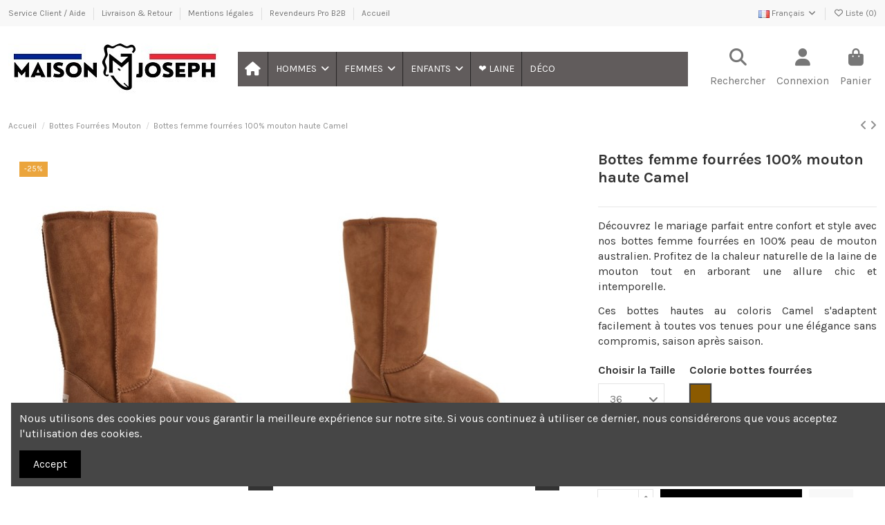

--- FILE ---
content_type: text/html; charset=utf-8
request_url: https://maison-joseph.fr/fr/bottes-fourrees-mouton/1434-bottes-femme-fourrees-100-mouton-haute-camel-3701483107657.html
body_size: 32587
content:
<!doctype html>
<html lang="fr">

<head>
    
        
  <meta charset="utf-8">


  <meta http-equiv="x-ua-compatible" content="ie=edge">



  


  
  



  <title>Bottes Hautes Fourrées Mouton Véritable Taille 36 Colorie bottes fourrées Camel</title>
  
    
  
  
    
  
  <meta name="description" content="Restez bien au chaud avec style grâce à ces bottes fourrées en authentique peau de mouton australien!
Cozy Steps, une marque sélectionnée par Maison Joseph.">
  <meta name="keywords" content="bottes femme,bottes femme cuirs,bottes homme,bottes marron,bottes noir,bottines femme,bottes fourrées,maison joseph">
    
      <link rel="canonical" href="https://maison-joseph.fr/fr/bottes-fourrees-mouton/1434-bottes-femme-fourrees-100-mouton-haute-camel-3701483107657.html">    

  
          <link rel="alternate" href="https://maison-joseph.fr/fr/bottes-fourrees-mouton/1434-bottes-femme-fourrees-100-mouton-haute-camel-3701483107657.html" hreflang="fr-fr">
            <link rel="alternate" href="https://maison-joseph.fr/fr/bottes-fourrees-mouton/1434-bottes-femme-fourrees-100-mouton-haute-camel-3701483107657.html" hreflang="x-default">
                <link rel="alternate" href="https://maison-joseph.fr/en/boots-100-sheep-skin/1434-cozy-steps-boots-high-3701483107657.html" hreflang="en-us">
            

  
     <script type="application/ld+json">
 {
   "@context": "https://schema.org",
   "@type": "Organization",
   "name" : "Maison Joseph",
   "url" : "https://maison-joseph.fr/fr/"
       ,"logo": {
       "@type": "ImageObject",
       "url":"https://maison-joseph.fr/img/logo-1694774777.jpg"
     }
    }
</script>

<script type="application/ld+json">
  {
    "@context": "https://schema.org",
    "@type": "WebPage",
    "isPartOf": {
      "@type": "WebSite",
      "url":  "https://maison-joseph.fr/fr/",
      "name": "Maison Joseph"
    },
    "name": "Bottes Hautes Fourrées Mouton Véritable Taille 36 Colorie bottes fourrées Camel",
    "url":  "https://maison-joseph.fr/fr/bottes-fourrees-mouton/1434-bottes-femme-fourrees-100-mouton-haute-camel-3701483107657.html"
  }
</script>


  <script type="application/ld+json">
    {
      "@context": "https://schema.org",
      "@type": "BreadcrumbList",
      "itemListElement": [
                  {
            "@type": "ListItem",
            "position": 1,
            "name": "Accueil",
            "item": "https://maison-joseph.fr/fr/"
          },              {
            "@type": "ListItem",
            "position": 2,
            "name": "Bottes Fourrées Mouton ",
            "item": "https://maison-joseph.fr/fr/461-bottes-fourrees-mouton"
          },              {
            "@type": "ListItem",
            "position": 3,
            "name": "Bottes femme fourrées 100% mouton haute Camel",
            "item": "https://maison-joseph.fr/fr/bottes-fourrees-mouton/1434-bottes-femme-fourrees-100-mouton-haute-camel-3701483107657.html"
          }          ]
    }
  </script>


  

  
        <script type="application/ld+json">
  {
    "@context": "https://schema.org/",
    "@type": "Product",
    "@id": "#product-snippet-id",
    "name": "Bottes femme fourrées 100% mouton haute Camel",
    "description": "Restez bien au chaud avec style grâce à ces bottes fourrées en authentique peau de mouton australien!  Cozy Steps, une marque sélectionnée par Maison Joseph.",
    "category": "Bottes Fourrées Mouton ",
    "image" :"https://maison-joseph.fr/12255-large_default/bottes-femme-fourrees-100-mouton-haute-camel.jpg",    "sku": "BOTTES MOUTON HAUTES 62158",
    "mpn": "BOTTES MOUTON HAUTES 62158"
    ,"gtin13": "3701483107657"
        ,
    "brand": {
      "@type": "Brand",
      "name": "Maison Joseph"
    }
            ,
    "weight": {
        "@context": "https://schema.org",
        "@type": "QuantitativeValue",
        "value": "1.280000",
        "unitCode": "kg"
    }
        ,
    "offers": {
      "@type": "Offer",
      "priceCurrency": "EUR",
      "name": "Bottes femme fourrées 100% mouton haute Camel",
      "price": "126",
      "url": "https://maison-joseph.fr/fr/bottes-fourrees-mouton/1434-78358-bottes-femme-fourrees-100-mouton-haute-camel-3701483107657.html#/20-taille-36/741-colorie_bottes_fourrees-camel",
      "priceValidUntil": "2026-02-06",
              "image": ["https://maison-joseph.fr/11338-thickbox_default/bottes-femme-fourrees-100-mouton-haute-camel.jpg","https://maison-joseph.fr/11251-thickbox_default/bottes-femme-fourrees-100-mouton-haute-camel.jpg","https://maison-joseph.fr/12255-thickbox_default/bottes-femme-fourrees-100-mouton-haute-camel.jpg"],
            "sku": "BOTTES MOUTON HAUTES 62158",
      "mpn": "BOTTES MOUTON HAUTES 62158",
      "gtin13": "3701483107657",              "availability": "https://schema.org/InStock",
      "seller": {
        "@type": "Organization",
        "name": "Maison Joseph"
      }
    }
      }
</script>


  
    
  



    <meta property="og:type" content="product">
    <meta property="og:url" content="https://maison-joseph.fr/fr/bottes-fourrees-mouton/1434-bottes-femme-fourrees-100-mouton-haute-camel-3701483107657.html">
    <meta property="og:title" content="Bottes Hautes Fourrées Mouton Véritable Taille 36 Colorie bottes fourrées Camel">
    <meta property="og:site_name" content="Maison Joseph">
    <meta property="og:description" content="Restez bien au chaud avec style grâce à ces bottes fourrées en authentique peau de mouton australien!
Cozy Steps, une marque sélectionnée par Maison Joseph.">
            <meta property="og:image" content="https://maison-joseph.fr/12255-thickbox_default/bottes-femme-fourrees-100-mouton-haute-camel.jpg">
        <meta property="og:image:width" content="1100">
        <meta property="og:image:height" content="1422">
    




      <meta name="viewport" content="initial-scale=1,user-scalable=no,maximum-scale=1,width=device-width">
  




  <link rel="icon" type="image/vnd.microsoft.icon" href="https://maison-joseph.fr/img/favicon.ico?1694774841">
  <link rel="shortcut icon" type="image/x-icon" href="https://maison-joseph.fr/img/favicon.ico?1694774841">
    




    <link rel="stylesheet" href="https://maison-joseph.fr/themes/warehouse/assets/cache/theme-37c949202.css" type="text/css" media="all">




<link rel="preload" as="font"
      href="https://maison-joseph.fr/themes/warehouse/assets/css/font-awesome/webfonts/fa-brands-400.woff2"
      type="font/woff2" crossorigin="anonymous">

<link rel="preload" as="font"
      href="https://maison-joseph.fr/themes/warehouse/assets/css/font-awesome/webfonts/fa-regular-400.woff2"
      type="font/woff2" crossorigin="anonymous">

<link rel="preload" as="font"
      href="https://maison-joseph.fr/themes/warehouse/assets/css/font-awesome/webfonts/fa-solid-900.woff2"
      type="font/woff2" crossorigin="anonymous">

<link rel="preload" as="font"
      href="https://maison-joseph.fr/themes/warehouse/assets/css/font-awesome/webfonts/fa-brands-400.woff2"
      type="font/woff2" crossorigin="anonymous">


<link  rel="preload stylesheet"  as="style" href="https://maison-joseph.fr/themes/warehouse/assets/css/font-awesome/css/font-awesome-preload.css?v=6.7.2"
       type="text/css" crossorigin="anonymous">





  

  <script>
        var elementorFrontendConfig = {"isEditMode":"","stretchedSectionContainer":"","instagramToken":"","is_rtl":false,"ajax_csfr_token_url":"https:\/\/maison-joseph.fr\/fr\/module\/iqitelementor\/Actions?process=handleCsfrToken&ajax=1"};
        var iqitTheme = {"rm_sticky":"0","rm_breakpoint":0,"op_preloader":"0","cart_style":"floating","cart_confirmation":"modal","h_layout":"4","f_fixed":"","f_layout":"1","h_absolute":"0","h_sticky":"menu","hw_width":"inherit","mm_content":"desktop","hm_submenu_width":"default","h_search_type":"full","pl_lazyload":true,"pl_infinity":false,"pl_rollover":true,"pl_crsl_autoplay":false,"pl_slider_ld":5,"pl_slider_d":4,"pl_slider_t":3,"pl_slider_p":1,"pp_thumbs":"leftd","pp_zoom":"modalzoom","pp_image_layout":"column","pp_tabs":"accordion","pl_grid_qty":false};
        var iqitcompare = {"nbProducts":0};
        var iqitcountdown_days = "d.";
        var iqitextendedproduct = {"speed":"70","hook":"modal"};
        var iqitfdc_from = 0;
        var iqitmegamenu = {"sticky":"false","containerSelector":"#wrapper > .container"};
        var iqitwishlist = {"nbProducts":0};
        var prestashop = {"cart":{"products":[],"totals":{"total":{"type":"total","label":"Total","amount":0,"value":"0,00\u00a0\u20ac"},"total_including_tax":{"type":"total","label":"Total TTC\u00a0:","amount":0,"value":"0,00\u00a0\u20ac"},"total_excluding_tax":{"type":"total","label":"Total HT\u00a0:","amount":0,"value":"0,00\u00a0\u20ac"}},"subtotals":{"products":{"type":"products","label":"Sous-total","amount":0,"value":"0,00\u00a0\u20ac"},"discounts":null,"shipping":{"type":"shipping","label":"Livraison","amount":0,"value":""},"tax":null},"products_count":0,"summary_string":"0 articles","vouchers":{"allowed":1,"added":[]},"discounts":[],"minimalPurchase":0,"minimalPurchaseRequired":""},"currency":{"id":1,"name":"Euro","iso_code":"EUR","iso_code_num":"978","sign":"\u20ac"},"customer":{"lastname":null,"firstname":null,"email":null,"birthday":null,"newsletter":null,"newsletter_date_add":null,"optin":null,"website":null,"company":null,"siret":null,"ape":null,"is_logged":false,"gender":{"type":null,"name":null},"addresses":[]},"country":{"id_zone":9,"id_currency":0,"call_prefix":33,"iso_code":"FR","active":"1","contains_states":"0","need_identification_number":"0","need_zip_code":"1","zip_code_format":"NNNNN","display_tax_label":"1","name":"France","id":8},"language":{"name":"Fran\u00e7ais (French)","iso_code":"fr","locale":"fr-FR","language_code":"fr-fr","active":"1","is_rtl":"0","date_format_lite":"d\/m\/Y","date_format_full":"d\/m\/Y H:i:s","id":1},"page":{"title":"","canonical":"https:\/\/maison-joseph.fr\/fr\/bottes-fourrees-mouton\/1434-bottes-femme-fourrees-100-mouton-haute-camel-3701483107657.html","meta":{"title":"Bottes Hautes Fourr\u00e9es Mouton V\u00e9ritable Taille 36 Colorie bottes fourr\u00e9es Camel","description":"Restez bien au chaud avec style gr\u00e2ce \u00e0 ces bottes fourr\u00e9es en authentique peau de mouton australien!\r\nCozy Steps, une marque s\u00e9lectionn\u00e9e par Maison Joseph.","keywords":"bottes femme,bottes femme cuirs,bottes homme,bottes marron,bottes noir,bottines femme,bottes fourr\u00e9es,maison joseph","robots":"index"},"page_name":"product","body_classes":{"lang-fr":true,"lang-rtl":false,"country-FR":true,"currency-EUR":true,"layout-full-width":true,"page-product":true,"tax-display-enabled":true,"page-customer-account":false,"product-id-1434":true,"product-Bottes femme fourr\u00e9es 100% mouton haute Camel":true,"product-id-category-461":true,"product-id-manufacturer-0":true,"product-id-supplier-0":true,"product-available-for-order":true},"admin_notifications":[],"password-policy":{"feedbacks":{"0":"Tr\u00e8s faible","1":"Faible","2":"Moyenne","3":"Fort","4":"Tr\u00e8s fort","Straight rows of keys are easy to guess":"Les suites de touches sur le clavier sont faciles \u00e0 deviner","Short keyboard patterns are easy to guess":"Les mod\u00e8les courts sur le clavier sont faciles \u00e0 deviner.","Use a longer keyboard pattern with more turns":"Utilisez une combinaison de touches plus longue et plus complexe.","Repeats like \"aaa\" are easy to guess":"Les r\u00e9p\u00e9titions (ex. : \"aaa\") sont faciles \u00e0 deviner.","Repeats like \"abcabcabc\" are only slightly harder to guess than \"abc\"":"Les r\u00e9p\u00e9titions (ex. : \"abcabcabc\") sont seulement un peu plus difficiles \u00e0 deviner que \"abc\".","Sequences like abc or 6543 are easy to guess":"Les s\u00e9quences (ex. : abc ou 6543) sont faciles \u00e0 deviner.","Recent years are easy to guess":"Les ann\u00e9es r\u00e9centes sont faciles \u00e0 deviner.","Dates are often easy to guess":"Les dates sont souvent faciles \u00e0 deviner.","This is a top-10 common password":"Ce mot de passe figure parmi les 10 mots de passe les plus courants.","This is a top-100 common password":"Ce mot de passe figure parmi les 100 mots de passe les plus courants.","This is a very common password":"Ceci est un mot de passe tr\u00e8s courant.","This is similar to a commonly used password":"Ce mot de passe est similaire \u00e0 un mot de passe couramment utilis\u00e9.","A word by itself is easy to guess":"Un mot seul est facile \u00e0 deviner.","Names and surnames by themselves are easy to guess":"Les noms et les surnoms seuls sont faciles \u00e0 deviner.","Common names and surnames are easy to guess":"Les noms et les pr\u00e9noms courants sont faciles \u00e0 deviner.","Use a few words, avoid common phrases":"Utilisez quelques mots, \u00e9vitez les phrases courantes.","No need for symbols, digits, or uppercase letters":"Pas besoin de symboles, de chiffres ou de majuscules.","Avoid repeated words and characters":"\u00c9viter de r\u00e9p\u00e9ter les mots et les caract\u00e8res.","Avoid sequences":"\u00c9viter les s\u00e9quences.","Avoid recent years":"\u00c9vitez les ann\u00e9es r\u00e9centes.","Avoid years that are associated with you":"\u00c9vitez les ann\u00e9es qui vous sont associ\u00e9es.","Avoid dates and years that are associated with you":"\u00c9vitez les dates et les ann\u00e9es qui vous sont associ\u00e9es.","Capitalization doesn't help very much":"Les majuscules ne sont pas tr\u00e8s utiles.","All-uppercase is almost as easy to guess as all-lowercase":"Un mot de passe tout en majuscules est presque aussi facile \u00e0 deviner qu'un mot de passe tout en minuscules.","Reversed words aren't much harder to guess":"Les mots invers\u00e9s ne sont pas beaucoup plus difficiles \u00e0 deviner.","Predictable substitutions like '@' instead of 'a' don't help very much":"Les substitutions pr\u00e9visibles comme '\"@\" au lieu de \"a\" n'aident pas beaucoup.","Add another word or two. Uncommon words are better.":"Ajoutez un autre mot ou deux. Pr\u00e9f\u00e9rez les mots peu courants."}}},"shop":{"name":"Maison Joseph","logo":"https:\/\/maison-joseph.fr\/img\/logo-1694774777.jpg","stores_icon":"https:\/\/maison-joseph.fr\/img\/logo_stores.png","favicon":"https:\/\/maison-joseph.fr\/img\/favicon.ico"},"core_js_public_path":"\/themes\/","urls":{"base_url":"https:\/\/maison-joseph.fr\/","current_url":"https:\/\/maison-joseph.fr\/fr\/bottes-fourrees-mouton\/1434-bottes-femme-fourrees-100-mouton-haute-camel-3701483107657.html","shop_domain_url":"https:\/\/maison-joseph.fr","img_ps_url":"https:\/\/maison-joseph.fr\/img\/","img_cat_url":"https:\/\/maison-joseph.fr\/img\/c\/","img_lang_url":"https:\/\/maison-joseph.fr\/img\/l\/","img_prod_url":"https:\/\/maison-joseph.fr\/img\/p\/","img_manu_url":"https:\/\/maison-joseph.fr\/img\/m\/","img_sup_url":"https:\/\/maison-joseph.fr\/img\/su\/","img_ship_url":"https:\/\/maison-joseph.fr\/img\/s\/","img_store_url":"https:\/\/maison-joseph.fr\/img\/st\/","img_col_url":"https:\/\/maison-joseph.fr\/img\/co\/","img_url":"https:\/\/maison-joseph.fr\/themes\/warehouse\/assets\/img\/","css_url":"https:\/\/maison-joseph.fr\/themes\/warehouse\/assets\/css\/","js_url":"https:\/\/maison-joseph.fr\/themes\/warehouse\/assets\/js\/","pic_url":"https:\/\/maison-joseph.fr\/upload\/","theme_assets":"https:\/\/maison-joseph.fr\/themes\/warehouse\/assets\/","theme_dir":"https:\/\/maison-joseph.fr\/home\/maisonjov\/www\/themes\/warehouse\/","pages":{"address":"https:\/\/maison-joseph.fr\/fr\/adresse","addresses":"https:\/\/maison-joseph.fr\/fr\/adresses","authentication":"https:\/\/maison-joseph.fr\/fr\/authentification","manufacturer":"https:\/\/maison-joseph.fr\/fr\/fabricants","cart":"https:\/\/maison-joseph.fr\/fr\/panier","category":"https:\/\/maison-joseph.fr\/fr\/index.php?controller=category","cms":"https:\/\/maison-joseph.fr\/fr\/index.php?controller=cms","contact":"https:\/\/maison-joseph.fr\/fr\/contactez-nous","discount":"https:\/\/maison-joseph.fr\/fr\/bons-de-reduction","guest_tracking":"https:\/\/maison-joseph.fr\/fr\/suivi-commande-invite","history":"https:\/\/maison-joseph.fr\/fr\/historique-des-commandes","identity":"https:\/\/maison-joseph.fr\/fr\/identite","index":"https:\/\/maison-joseph.fr\/fr\/","my_account":"https:\/\/maison-joseph.fr\/fr\/mon-compte","order_confirmation":"https:\/\/maison-joseph.fr\/fr\/index.php?controller=order-confirmation","order_detail":"https:\/\/maison-joseph.fr\/fr\/index.php?controller=order-detail","order_follow":"https:\/\/maison-joseph.fr\/fr\/details-de-la-commande","order":"https:\/\/maison-joseph.fr\/fr\/commande","order_return":"https:\/\/maison-joseph.fr\/fr\/index.php?controller=order-return","order_slip":"https:\/\/maison-joseph.fr\/fr\/avoirs","pagenotfound":"https:\/\/maison-joseph.fr\/fr\/page-non-trouvee","password":"https:\/\/maison-joseph.fr\/fr\/mot-de-passe-oublie","pdf_invoice":"https:\/\/maison-joseph.fr\/fr\/index.php?controller=pdf-invoice","pdf_order_return":"https:\/\/maison-joseph.fr\/fr\/index.php?controller=pdf-order-return","pdf_order_slip":"https:\/\/maison-joseph.fr\/fr\/index.php?controller=pdf-order-slip","prices_drop":"https:\/\/maison-joseph.fr\/fr\/promotions","product":"https:\/\/maison-joseph.fr\/fr\/index.php?controller=product","registration":"https:\/\/maison-joseph.fr\/fr\/index.php?controller=registration","search":"https:\/\/maison-joseph.fr\/fr\/recherche","sitemap":"https:\/\/maison-joseph.fr\/fr\/plan-du-site","stores":"https:\/\/maison-joseph.fr\/fr\/magasins","supplier":"https:\/\/maison-joseph.fr\/fr\/fournisseurs","new_products":"https:\/\/maison-joseph.fr\/fr\/nouveaux-produits","brands":"https:\/\/maison-joseph.fr\/fr\/fabricants","register":"https:\/\/maison-joseph.fr\/fr\/index.php?controller=registration","order_login":"https:\/\/maison-joseph.fr\/fr\/commande?login=1"},"alternative_langs":{"fr-fr":"https:\/\/maison-joseph.fr\/fr\/bottes-fourrees-mouton\/1434-bottes-femme-fourrees-100-mouton-haute-camel-3701483107657.html","en-us":"https:\/\/maison-joseph.fr\/en\/boots-100-sheep-skin\/1434-cozy-steps-boots-high-3701483107657.html"},"actions":{"logout":"https:\/\/maison-joseph.fr\/fr\/?mylogout="},"no_picture_image":{"bySize":{"small_default":{"url":"https:\/\/maison-joseph.fr\/img\/p\/fr-default-small_default.jpg","width":98,"height":127},"cart_default":{"url":"https:\/\/maison-joseph.fr\/img\/p\/fr-default-cart_default.jpg","width":125,"height":162},"home_default":{"url":"https:\/\/maison-joseph.fr\/img\/p\/fr-default-home_default.jpg","width":236,"height":305},"large_default":{"url":"https:\/\/maison-joseph.fr\/img\/p\/fr-default-large_default.jpg","width":381,"height":492},"medium_default":{"url":"https:\/\/maison-joseph.fr\/img\/p\/fr-default-medium_default.jpg","width":452,"height":584},"thickbox_default":{"url":"https:\/\/maison-joseph.fr\/img\/p\/fr-default-thickbox_default.jpg","width":1100,"height":1422}},"small":{"url":"https:\/\/maison-joseph.fr\/img\/p\/fr-default-small_default.jpg","width":98,"height":127},"medium":{"url":"https:\/\/maison-joseph.fr\/img\/p\/fr-default-large_default.jpg","width":381,"height":492},"large":{"url":"https:\/\/maison-joseph.fr\/img\/p\/fr-default-thickbox_default.jpg","width":1100,"height":1422},"legend":""}},"configuration":{"display_taxes_label":true,"display_prices_tax_incl":true,"is_catalog":false,"show_prices":true,"opt_in":{"partner":false},"quantity_discount":{"type":"discount","label":"Remise sur prix unitaire"},"voucher_enabled":1,"return_enabled":1},"field_required":[],"breadcrumb":{"links":[{"title":"Accueil","url":"https:\/\/maison-joseph.fr\/fr\/"},{"title":"Bottes Fourr\u00e9es Mouton ","url":"https:\/\/maison-joseph.fr\/fr\/461-bottes-fourrees-mouton"},{"title":"Bottes femme fourr\u00e9es 100% mouton haute Camel","url":"https:\/\/maison-joseph.fr\/fr\/bottes-fourrees-mouton\/1434-bottes-femme-fourrees-100-mouton-haute-camel-3701483107657.html"}],"count":3},"link":{"protocol_link":"https:\/\/","protocol_content":"https:\/\/"},"time":1769092120,"static_token":"3dfec4e16a678522e044a469789730e2","token":"917e69edc803fa627a46dd17d6c1c0ed","debug":false};
        var prestashopFacebookAjaxController = "https:\/\/maison-joseph.fr\/fr\/module\/ps_facebook\/Ajax";
        var psr_icon_color = "#F19D76";
      </script>



  <script async src="https://www.googletagmanager.com/gtag/js?id=G-NXM1TRMMM9"></script>
<script>
  window.dataLayer = window.dataLayer || [];
  function gtag(){dataLayer.push(arguments);}
  gtag('js', new Date());
  gtag(
    'config',
    'G-NXM1TRMMM9',
    {
      'debug_mode':false
                      }
  );
</script>

<meta name="google-site-verification" content="L7r42afg8aj219mqOEwUVQM_o16zMD_UZnDP0P75Zvo" /><script type="text/javascript" data-keepinline="true">
    var trustpilot_script_url = 'https://invitejs.trustpilot.com/tp.min.js';
    var trustpilot_key = 'f6tiec9I85e31hod';
    var trustpilot_widget_script_url = '//widget.trustpilot.com/bootstrap/v5/tp.widget.bootstrap.min.js';
    var trustpilot_integration_app_url = 'https://ecommscript-integrationapp.trustpilot.com';
    var trustpilot_preview_css_url = '//ecommplugins-scripts.trustpilot.com/v2.1/css/preview.min.css';
    var trustpilot_preview_script_url = '//ecommplugins-scripts.trustpilot.com/v2.1/js/preview.min.js';
    var trustpilot_ajax_url = 'https://maison-joseph.fr/fr/module/trustpilot/trustpilotajax';
    var user_id = '0';
    var trustpilot_trustbox_settings = {"trustboxes":[],"activeTrustbox":0,"pageUrls":{"landing":"https:\/\/maison-joseph.fr\/fr\/","category":"https:\/\/maison-joseph.fr\/fr\/335-femmes","product":"https:\/\/maison-joseph.fr\/fr\/chaussons-mouton\/14-73175-charentaises-mouton-de-pays.html#\/taille-35"}};
</script>
<script type="text/javascript" src="/modules/trustpilot/views/js/tp_register.min.js"></script>
<script type="text/javascript" src="/modules/trustpilot/views/js/tp_trustbox.min.js"></script>
<script type="text/javascript" src="/modules/trustpilot/views/js/tp_preview.min.js"></script>
<script src="https://cdn.brevo.com/js/sdk-loader.js" async></script>
<script>
    window.Brevo = window.Brevo || [];
    Brevo.push([
        "init",
        {
            client_key: "md5wiylyn6sj2o58a92h723g",
            email_id: "",
        },
    ]);
</script>




    
            <meta property="product:pretax_price:amount" content="105">
        <meta property="product:pretax_price:currency" content="EUR">
        <meta property="product:price:amount" content="126">
        <meta property="product:price:currency" content="EUR">
                <meta property="product:weight:value" content="1.280000">
        <meta property="product:weight:units" content="kg">
    
    

     <!-- TrustBox script -->
<script type="text/javascript" src="//widget.trustpilot.com/bootstrap/v5/tp.widget.bootstrap.min.js" async></script>
<!-- End TrustBox script --> </head>

<body id="product" class="lang-fr country-fr currency-eur layout-full-width page-product tax-display-enabled product-id-1434 product-bottes-femme-fourrees-100--mouton-haute-camel product-id-category-461 product-id-manufacturer-0 product-id-supplier-0 product-available-for-order body-desktop-header-style-w-4">


    




    


<main id="main-page-content"  >
    
            

    <header id="header" class="desktop-header-style-w-4">
        
            
  <div class="header-banner">
    
  </div>




            <nav class="header-nav">
        <div class="container">
    
        <div class="row justify-content-between">
            <div class="col col-auto col-md left-nav">
                                            <div class="block-iqitlinksmanager block-iqitlinksmanager-2 block-links-inline d-inline-block">
            <ul>
                                                            <li>
                            <a
                                    href="https://aide.maisonjoseph.com/"
                                                                        target="_blank" rel="noreferrer noopener"                            >
                                Service Client / Aide
                            </a>
                        </li>
                                                                                <li>
                            <a
                                    href="https://maison-joseph.fr/fr/content/1-livraison-retour"
                                    title="Nos conditions générales de livraison et de retour"                                                                >
                                Livraison &amp; Retour
                            </a>
                        </li>
                                                                                <li>
                            <a
                                    href="https://maison-joseph.fr/fr/content/2-mentions-legales"
                                    title="Mentions légales"                                                                >
                                Mentions légales
                            </a>
                        </li>
                                                                                <li>
                            <a
                                    href="https://aide.maisonjoseph.com/devenez-revendeur-maison-joseph-et-proposez-a-vos-clients-des-produits-uniques-et-de-qualite/"
                                                                        target="_blank" rel="noreferrer noopener"                            >
                                Revendeurs Pro B2B
                            </a>
                        </li>
                                                                                <li>
                            <a
                                    href="https://maison-joseph.fr/fr/content/category/1-accueil"
                                    title=""                                                                >
                                Accueil
                            </a>
                        </li>
                                                </ul>
        </div>
    
            </div>
            <div class="col col-auto center-nav text-center">
                
             </div>
            <div class="col col-auto col-md right-nav text-right">
                

<div id="language_selector" class="d-inline-block">
    <div class="language-selector-wrapper d-inline-block">
        <div class="language-selector dropdown js-dropdown">
            <a class="expand-more" data-bs-toggle="dropdown" data-iso-code="fr"><img width="16" height="11" src="https://maison-joseph.fr/img/l/1.jpg" alt="Français" class="img-fluid lang-flag" /> Français <i class="fa fa-angle-down fa-fw" aria-hidden="true"></i></a>
            <div class="dropdown-menu">
                <ul>
                                            <li  class="current" >
                            <a href="https://maison-joseph.fr/fr/bottes-fourrees-mouton/1434-bottes-femme-fourrees-100-mouton-haute-camel-3701483107657.html" rel="alternate" hreflang="fr"
                               class="dropdown-item"><img width="16" height="11" src="https://maison-joseph.fr/img/l/1.jpg" alt="Français" class="img-fluid lang-flag"  data-iso-code="fr"/> Français</a>
                        </li>
                                            <li >
                            <a href="https://maison-joseph.fr/en/boots-100-sheep-skin/1434-cozy-steps-boots-high-3701483107657.html" rel="alternate" hreflang="en"
                               class="dropdown-item"><img width="16" height="11" src="https://maison-joseph.fr/img/l/2.jpg" alt="English" class="img-fluid lang-flag"  data-iso-code="en"/> English</a>
                        </li>
                                    </ul>
            </div>
        </div>
    </div>
</div>
<div class="d-inline-block">
    <a href="//maison-joseph.fr/fr/module/iqitwishlist/view">
        <i class="fa fa-heart-o fa-fw" aria-hidden="true"></i> Liste (<span
                id="iqitwishlist-nb"></span>)
    </a>
</div>

             </div>
        </div>

                        </div>
            </nav>
        



<div id="desktop-header" class="desktop-header-style-4">
    
            
<div class="header-top">
    <div id="desktop-header-container" class="container">
        <div class="row align-items-center">
                            <div class="col col-auto col-header-left">
                    <div id="desktop_logo">
                        
  <a href="https://maison-joseph.fr/fr/">
    <img class="logo img-fluid"
         src="https://maison-joseph.fr/img/logo-1694774777.jpg"
                  alt="Maison Joseph"
         width="308"
         height="73"
    >
  </a>

                    </div>
                    
                </div>
                <div class="col col-header-center col-header-menu">
                                        <div id="iqitmegamenu-wrapper" class="iqitmegamenu-wrapper iqitmegamenu-all">
	<div class="container container-iqitmegamenu">
		<div id="iqitmegamenu-horizontal" class="iqitmegamenu  clearfix" role="navigation">

						
			<nav id="cbp-hrmenu" class="cbp-hrmenu cbp-horizontal cbp-hrsub-narrow">
				<ul>
											<li id="cbp-hrmenu-tab-1"
							class="cbp-hrmenu-tab cbp-hrmenu-tab-1 cbp-onlyicon ">
							<a href="https://maison-joseph.fr/fr/" class="nav-link" 
										>
										

										<span class="cbp-tab-title"> <i
												class="icon fa fa-home cbp-mainlink-icon"></i>
											</span>
																			</a>
																</li>
												<li id="cbp-hrmenu-tab-8"
							class="cbp-hrmenu-tab cbp-hrmenu-tab-8  cbp-has-submeu">
							<a role="button" class="cbp-empty-mlink nav-link">
									

										<span class="cbp-tab-title">
											HOMMES											<i class="fa fa-angle-down cbp-submenu-aindicator"></i></span>
																			</a>
																			<div class="cbp-hrsub col-12">
											<div class="cbp-hrsub-inner">
												<div class="container iqitmegamenu-submenu-container">
													
																																													




<div class="row menu_row menu-element  first_rows menu-element-id-5">
                

                                                




    <div class="col-4 cbp-menu-column cbp-menu-element menu-element-id-6 ">
        <div class="cbp-menu-column-inner">
                        
                
                
                                             <h2 class="hidden-mobile"><span style="color: #615c5c;"><strong>TÊTE</strong></span></h2>
                    
                
            

            
            </div>    </div>
                                    




    <div class="col-4 cbp-menu-column cbp-menu-element menu-element-id-7 ">
        <div class="cbp-menu-column-inner">
                        
                
                
                                             <h2 class="hidden-mobile"><span style="color: #615c5c;"><strong>MAINS &amp; CORPS</strong></span></h2>
                    
                
            

            
            </div>    </div>
                                    




    <div class="col-4 cbp-menu-column cbp-menu-element menu-element-id-8 ">
        <div class="cbp-menu-column-inner">
                        
                
                
                                             <h2 class="hidden-mobile"><span style="color: #615c5c;"><strong>PIEDS</strong></span></h2>
                    
                
            

            
            </div>    </div>
                            
                </div>
																															




<div class="row menu_row menu-element  first_rows menu-element-id-1">
                

                                                




    <div class="col-4 cbp-menu-column cbp-menu-element menu-element-id-2 ">
        <div class="cbp-menu-column-inner">
                        
                
                
                    
                                                    <div class="row cbp-categories-row">
                                                                                                            <div class="col-12">
                                            <div class="cbp-category-link-w"><a href="https://maison-joseph.fr/fr/55-bonnets-en-laine"
                                                                                class="cbp-column-title nav-link cbp-category-title">Bonnets en Laine</a>
                                                                                                                                            </div>
                                        </div>
                                                                                                                                                <div class="col-12">
                                            <div class="cbp-category-link-w"><a href="https://maison-joseph.fr/fr/463-bonnets-nirvanna"
                                                                                class="cbp-column-title nav-link cbp-category-title">Bonnets Nirvanna </a>
                                                                                                                                            </div>
                                        </div>
                                                                                                                                                <div class="col-12">
                                            <div class="cbp-category-link-w"><a href="https://maison-joseph.fr/fr/104-chapka-mouton"
                                                                                class="cbp-column-title nav-link cbp-category-title">Chapka Mouton</a>
                                                                                                                                            </div>
                                        </div>
                                                                                                                                                                    </div>
                                            
                
            

            
            </div>    </div>
                                    




    <div class="col-4 cbp-menu-column cbp-menu-element menu-element-id-3 ">
        <div class="cbp-menu-column-inner">
                        
                
                
                    
                                                    <div class="row cbp-categories-row">
                                                                                                            <div class="col-12">
                                            <div class="cbp-category-link-w"><a href="https://maison-joseph.fr/fr/474-gants-cerf"
                                                                                class="cbp-column-title nav-link cbp-category-title">Gants Cerf</a>
                                                                                                                                            </div>
                                        </div>
                                                                                                                                                <div class="col-12">
                                            <div class="cbp-category-link-w"><a href="https://maison-joseph.fr/fr/79-gants-mouton"
                                                                                class="cbp-column-title nav-link cbp-category-title">Gants Mouton</a>
                                                                                                                                            </div>
                                        </div>
                                                                                                                                                <div class="col-12">
                                            <div class="cbp-category-link-w"><a href="https://maison-joseph.fr/fr/396-moufles-mouton"
                                                                                class="cbp-column-title nav-link cbp-category-title">Moufles Mouton</a>
                                                                                                                                            </div>
                                        </div>
                                                                                                                                                <div class="col-12">
                                            <div class="cbp-category-link-w"><a href="https://maison-joseph.fr/fr/357-moufles-en-laine"
                                                                                class="cbp-column-title nav-link cbp-category-title">Moufles en Laine</a>
                                                                                                                                            </div>
                                        </div>
                                                                                                                                                <div class="col-12">
                                            <div class="cbp-category-link-w"><a href="https://maison-joseph.fr/fr/34-gilets-en-laine"
                                                                                class="cbp-column-title nav-link cbp-category-title">Gilets en Laine</a>
                                                                                                                                            </div>
                                        </div>
                                                                                                </div>
                                            
                
            

            
            </div>    </div>
                                    




    <div class="col-4 cbp-menu-column cbp-menu-element menu-element-id-4 ">
        <div class="cbp-menu-column-inner">
                        
                
                
                    
                                                    <div class="row cbp-categories-row">
                                                                                                            <div class="col-12">
                                            <div class="cbp-category-link-w"><a href="https://maison-joseph.fr/fr/68-chaussons-mouton"
                                                                                class="cbp-column-title nav-link cbp-category-title">Chaussons Mouton</a>
                                                                                                                                            </div>
                                        </div>
                                                                                                                                                <div class="col-12">
                                            <div class="cbp-category-link-w"><a href="https://maison-joseph.fr/fr/393-bottes-fourrees-mouton"
                                                                                class="cbp-column-title nav-link cbp-category-title">Bottes Fourrées Mouton</a>
                                                                                                                                            </div>
                                        </div>
                                                                                                                                                                                                                    <div class="col-12">
                                            <div class="cbp-category-link-w"><a href="https://maison-joseph.fr/fr/83-chaussettes-de-randonnee-en-laine"
                                                                                class="cbp-column-title nav-link cbp-category-title">Chaussettes de Randonnée en Laine</a>
                                                                                                                                            </div>
                                        </div>
                                                                                                                                                                                                                                                                                        <div class="col-12">
                                            <div class="cbp-category-link-w"><a href="https://maison-joseph.fr/fr/402-nos-espadrilles"
                                                                                class="cbp-column-title nav-link cbp-category-title">Nos Espadrilles</a>
                                                                                                                                                    
    <ul class="cbp-links cbp-category-tree"><li ><div class="cbp-category-link-w"><a href="https://maison-joseph.fr/fr/466-espadrilles-made-in-france">Espadrilles Made in France</a></div></li><li ><div class="cbp-category-link-w"><a href="https://maison-joseph.fr/fr/423-espadrilles-premier-prix">Espadrilles Premier Prix</a></div></li></ul>

                                                                                            </div>
                                        </div>
                                                                                                </div>
                                            
                
            

                                                




<div class="row menu_row menu-element  menu-element-id-9">
                

                                                




    <div class="col-12 cbp-menu-column cbp-menu-element menu-element-id-10 cbp-empty-column">
        <div class="cbp-menu-column-inner">
                        
                                                            <a href="https://maison-joseph.fr/fr/semelles-mouton/17-81882-semelles-mouton-adulte-3701483105561.html"
                           class="cbp-column-title nav-link">SEMELLE MOUTON                                 <span class="label cbp-legend cbp-legend-inner">TOP CONFORT
                                <span class="cbp-legend-arrow"></span>
                                </span></a>
                                    
                
            

            
            </div>    </div>
                            
                </div>
                            
            </div>    </div>
                            
                </div>
																													
																									</div>
											</div>
										</div>
																</li>
												<li id="cbp-hrmenu-tab-2"
							class="cbp-hrmenu-tab cbp-hrmenu-tab-2  cbp-has-submeu">
							<a role="button" class="cbp-empty-mlink nav-link">
									

										<span class="cbp-tab-title">
											FEMMES											<i class="fa fa-angle-down cbp-submenu-aindicator"></i></span>
																			</a>
																			<div class="cbp-hrsub col-12">
											<div class="cbp-hrsub-inner">
												<div class="container iqitmegamenu-submenu-container">
													
																																													




<div class="row menu_row menu-element  first_rows menu-element-id-7">
                

                                                




    <div class="col-4 cbp-menu-column cbp-menu-element menu-element-id-8 ">
        <div class="cbp-menu-column-inner">
                        
                
                
                                             <h2 class="hidden-mobile"><span style="color: #615c5c;"><strong>TÊTE</strong></span></h2>
                    
                
            

            
            </div>    </div>
                                    




    <div class="col-4 cbp-menu-column cbp-menu-element menu-element-id-9 ">
        <div class="cbp-menu-column-inner">
                        
                
                
                                             <h2 class="hidden-mobile"><span style="color: #615c5c;"><strong>MAINS &amp; CORPS</strong></span></h2>
                    
                
            

            
            </div>    </div>
                                    




    <div class="col-4 cbp-menu-column cbp-menu-element menu-element-id-10 ">
        <div class="cbp-menu-column-inner">
                        
                
                
                                             <h2 class="hidden-mobile"><span style="color: #615c5c;"><strong>PIEDS</strong></span></h2>
                    
                
            

            
            </div>    </div>
                            
                </div>
																															




<div class="row menu_row menu-element  first_rows menu-element-id-1">
                

                                                




    <div class="col-4 cbp-menu-column cbp-menu-element menu-element-id-3 ">
        <div class="cbp-menu-column-inner">
                        
                
                
                    
                                                    <div class="row cbp-categories-row">
                                                                                                            <div class="col-12">
                                            <div class="cbp-category-link-w"><a href="https://maison-joseph.fr/fr/471-bonnets-en-cachemire"
                                                                                class="cbp-column-title nav-link cbp-category-title">Bonnets en Cachemire</a>
                                                                                                                                            </div>
                                        </div>
                                                                                                                                                <div class="col-12">
                                            <div class="cbp-category-link-w"><a href="https://maison-joseph.fr/fr/58-bonnets-en-laine"
                                                                                class="cbp-column-title nav-link cbp-category-title">Bonnets en laine</a>
                                                                                                                                            </div>
                                        </div>
                                                                                                                                                <div class="col-12">
                                            <div class="cbp-category-link-w"><a href="https://maison-joseph.fr/fr/444-bonnets-nirvanna"
                                                                                class="cbp-column-title nav-link cbp-category-title">Bonnets Nirvanna </a>
                                                                                                                                            </div>
                                        </div>
                                                                                                                                                <div class="col-12">
                                            <div class="cbp-category-link-w"><a href="https://maison-joseph.fr/fr/105-chapka"
                                                                                class="cbp-column-title nav-link cbp-category-title">Chapka</a>
                                                                                                                                            </div>
                                        </div>
                                                                                                                                                <div class="col-12">
                                            <div class="cbp-category-link-w"><a href="https://maison-joseph.fr/fr/77-caches-oreilles"
                                                                                class="cbp-column-title nav-link cbp-category-title">Caches oreilles</a>
                                                                                                                                            </div>
                                        </div>
                                                                                                                                                <div class="col-12">
                                            <div class="cbp-category-link-w"><a href="https://maison-joseph.fr/fr/386-bandeaux"
                                                                                class="cbp-column-title nav-link cbp-category-title">Bandeaux</a>
                                                                                                                                            </div>
                                        </div>
                                                                                                </div>
                                            
                
            

            
            </div>    </div>
                                    




    <div class="col-4 cbp-menu-column cbp-menu-element menu-element-id-12 ">
        <div class="cbp-menu-column-inner">
                        
                
                
                    
                                                    <div class="row cbp-categories-row">
                                                                                                            <div class="col-12">
                                            <div class="cbp-category-link-w"><a href="https://maison-joseph.fr/fr/35-gilets-en-laine"
                                                                                class="cbp-column-title nav-link cbp-category-title">Gilets en Laine</a>
                                                                                                                                            </div>
                                        </div>
                                                                                                                                                <div class="col-12">
                                            <div class="cbp-category-link-w"><a href="https://maison-joseph.fr/fr/395-moufles-en-mouton"
                                                                                class="cbp-column-title nav-link cbp-category-title">Moufles en Mouton</a>
                                                                                                                                            </div>
                                        </div>
                                                                                                                                                <div class="col-12">
                                            <div class="cbp-category-link-w"><a href="https://maison-joseph.fr/fr/80-gants-mouton"
                                                                                class="cbp-column-title nav-link cbp-category-title">Gants Mouton</a>
                                                                                                                                            </div>
                                        </div>
                                                                                                                                                <div class="col-12">
                                            <div class="cbp-category-link-w"><a href="https://maison-joseph.fr/fr/475-gants-cerf"
                                                                                class="cbp-column-title nav-link cbp-category-title">Gants Cerf</a>
                                                                                                                                            </div>
                                        </div>
                                                                                                                                                <div class="col-12">
                                            <div class="cbp-category-link-w"><a href="https://maison-joseph.fr/fr/81-mitaines"
                                                                                class="cbp-column-title nav-link cbp-category-title">Mitaines</a>
                                                                                                                                                    
    <ul class="cbp-links cbp-category-tree"><li ><div class="cbp-category-link-w"><a href="https://maison-joseph.fr/fr/449-longue">Longue</a></div></li><li ><div class="cbp-category-link-w"><a href="https://maison-joseph.fr/fr/450-court">Court</a></div></li></ul>

                                                                                            </div>
                                        </div>
                                                                                                </div>
                                            
                
            

            
            </div>    </div>
                                    




    <div class="col-4 cbp-menu-column cbp-menu-element menu-element-id-13 ">
        <div class="cbp-menu-column-inner">
                        
                
                
                    
                                                    <div class="row cbp-categories-row">
                                                                                                            <div class="col-12">
                                            <div class="cbp-category-link-w"><a href="https://maison-joseph.fr/fr/69-chaussons-mouton"
                                                                                class="cbp-column-title nav-link cbp-category-title">Chaussons Mouton</a>
                                                                                                                                            </div>
                                        </div>
                                                                                                                                                <div class="col-12">
                                            <div class="cbp-category-link-w"><a href="https://maison-joseph.fr/fr/158-bottes-cuir-fourrees"
                                                                                class="cbp-column-title nav-link cbp-category-title">Bottes Cuir Fourrées</a>
                                                                                                                                            </div>
                                        </div>
                                                                                                                                                <div class="col-12">
                                            <div class="cbp-category-link-w"><a href="https://maison-joseph.fr/fr/84-chaussettes-de-randonnee-en-laine"
                                                                                class="cbp-column-title nav-link cbp-category-title">Chaussettes de Randonnée en Laine</a>
                                                                                                                                            </div>
                                        </div>
                                                                                                                                                <div class="col-12">
                                            <div class="cbp-category-link-w"><a href="https://maison-joseph.fr/fr/384-semelles-mouton"
                                                                                class="cbp-column-title nav-link cbp-category-title">Semelles Mouton</a>
                                                                                                                                            </div>
                                        </div>
                                                                                                                                                <div class="col-12">
                                            <div class="cbp-category-link-w"><a href="https://maison-joseph.fr/fr/392-chaussure-fourrees-cuir-et-mouton"
                                                                                class="cbp-column-title nav-link cbp-category-title">Chaussure Fourrées Cuir et Mouton</a>
                                                                                                                                            </div>
                                        </div>
                                                                                                                                                <div class="col-12">
                                            <div class="cbp-category-link-w"><a href="https://maison-joseph.fr/fr/402-nos-espadrilles"
                                                                                class="cbp-column-title nav-link cbp-category-title">Nos Espadrilles</a>
                                                                                                                                                    
    <ul class="cbp-links cbp-category-tree"><li ><div class="cbp-category-link-w"><a href="https://maison-joseph.fr/fr/466-espadrilles-made-in-france">Espadrilles Made in France</a></div></li><li ><div class="cbp-category-link-w"><a href="https://maison-joseph.fr/fr/423-espadrilles-premier-prix">Espadrilles Premier Prix</a></div></li></ul>

                                                                                            </div>
                                        </div>
                                                                                                </div>
                                            
                
            

            
            </div>    </div>
                            
                </div>
																													
																									</div>
											</div>
										</div>
																</li>
												<li id="cbp-hrmenu-tab-5"
							class="cbp-hrmenu-tab cbp-hrmenu-tab-5  cbp-has-submeu">
							<a role="button" class="cbp-empty-mlink nav-link">
									

										<span class="cbp-tab-title">
											ENFANTS											<i class="fa fa-angle-down cbp-submenu-aindicator"></i></span>
																			</a>
																			<div class="cbp-hrsub col-12">
											<div class="cbp-hrsub-inner">
												<div class="container iqitmegamenu-submenu-container">
													
																																													




<div class="row menu_row menu-element  first_rows menu-element-id-7">
                

                                                




    <div class="col-4 cbp-menu-column cbp-menu-element menu-element-id-8 ">
        <div class="cbp-menu-column-inner">
                        
                
                
                                             <h2 class="hidden-mobile"><span style="color: #615c5c;"><strong>TÊTE</strong></span></h2>
                    
                
            

            
            </div>    </div>
                                    




    <div class="col-4 cbp-menu-column cbp-menu-element menu-element-id-9 ">
        <div class="cbp-menu-column-inner">
                        
                
                
                                             <h2 class="hidden-mobile"><span style="color: #615c5c;"><strong>MAINS &amp; CORPS</strong></span></h2>
                    
                
            

            
            </div>    </div>
                                    




    <div class="col-4 cbp-menu-column cbp-menu-element menu-element-id-10 ">
        <div class="cbp-menu-column-inner">
                        
                
                
                                             <h2 class="hidden-mobile"><span style="color: #615c5c;"><strong>PIEDS</strong></span></h2>
                    
                
            

            
            </div>    </div>
                            
                </div>
																															




<div class="row menu_row menu-element  first_rows menu-element-id-1">
                

                                                




    <div class="col-4 cbp-menu-column cbp-menu-element menu-element-id-3 ">
        <div class="cbp-menu-column-inner">
                        
                
                
                    
                                                    <div class="row cbp-categories-row">
                                                                                                            <div class="col-12">
                                            <div class="cbp-category-link-w"><a href="https://maison-joseph.fr/fr/157-bonnets-enfants"
                                                                                class="cbp-column-title nav-link cbp-category-title">Bonnets enfants</a>
                                                                                                                                            </div>
                                        </div>
                                                                                                                                                <div class="col-12">
                                            <div class="cbp-category-link-w"><a href="https://maison-joseph.fr/fr/106-chapka-enfant"
                                                                                class="cbp-column-title nav-link cbp-category-title">Chapka enfant</a>
                                                                                                                                            </div>
                                        </div>
                                                                                                                                                <div class="col-12">
                                            <div class="cbp-category-link-w"><a href="https://maison-joseph.fr/fr/370-caches-oreilles"
                                                                                class="cbp-column-title nav-link cbp-category-title">Caches oreilles</a>
                                                                                                                                            </div>
                                        </div>
                                                                                                                                                                    </div>
                                            
                
            

            
            </div>    </div>
                                    




    <div class="col-4 cbp-menu-column cbp-menu-element menu-element-id-12 ">
        <div class="cbp-menu-column-inner">
                        
                
                
                    
                                                    <div class="row cbp-categories-row">
                                                                                                            <div class="col-12">
                                            <div class="cbp-category-link-w"><a href="https://maison-joseph.fr/fr/368-moufles-en-laine"
                                                                                class="cbp-column-title nav-link cbp-category-title">Moufles en laine</a>
                                                                                                                                            </div>
                                        </div>
                                                                                                                                                <div class="col-12">
                                            <div class="cbp-category-link-w"><a href="https://maison-joseph.fr/fr/36-gilets-en-laine"
                                                                                class="cbp-column-title nav-link cbp-category-title">Gilets en laine</a>
                                                                                                                                            </div>
                                        </div>
                                                                                                </div>
                                            
                
            

            
            </div>    </div>
                                    




    <div class="col-4 cbp-menu-column cbp-menu-element menu-element-id-13 ">
        <div class="cbp-menu-column-inner">
                        
                
                
                    
                                                    <div class="row cbp-categories-row">
                                                                                                            <div class="col-12">
                                            <div class="cbp-category-link-w"><a href="https://maison-joseph.fr/fr/70-chaussons-mouton"
                                                                                class="cbp-column-title nav-link cbp-category-title">Chaussons Mouton</a>
                                                                                                                                            </div>
                                        </div>
                                                                                                                                                <div class="col-12">
                                            <div class="cbp-category-link-w"><a href="https://maison-joseph.fr/fr/401-ballerines-mouton"
                                                                                class="cbp-column-title nav-link cbp-category-title">Ballerines Mouton</a>
                                                                                                                                            </div>
                                        </div>
                                                                                                                                                <div class="col-12">
                                            <div class="cbp-category-link-w"><a href="https://maison-joseph.fr/fr/371-bottes-enfant-cuir-fourrees"
                                                                                class="cbp-column-title nav-link cbp-category-title">Bottes Enfant Cuir Fourrées</a>
                                                                                                                                            </div>
                                        </div>
                                                                                                                                                                                                                    <div class="col-12">
                                            <div class="cbp-category-link-w"><a href="https://maison-joseph.fr/fr/394-semelles-mouton"
                                                                                class="cbp-column-title nav-link cbp-category-title">Semelles mouton </a>
                                                                                                                                            </div>
                                        </div>
                                                                                                                                                <div class="col-12">
                                            <div class="cbp-category-link-w"><a href="https://maison-joseph.fr/fr/374-chaussettes-en-laine"
                                                                                class="cbp-column-title nav-link cbp-category-title">Chaussettes Chaudes Enfants</a>
                                                                                                                                            </div>
                                        </div>
                                                                                                </div>
                                            
                
            

            
            </div>    </div>
                            
                </div>
																													
																									</div>
											</div>
										</div>
																</li>
												<li id="cbp-hrmenu-tab-6"
							class="cbp-hrmenu-tab cbp-hrmenu-tab-6 ">
							<a href="https://maison-joseph.fr/fr/487--laine" class="nav-link" 
										>
										

										<span class="cbp-tab-title">
											❤️ LAINE</span>
																			</a>
																</li>
												<li id="cbp-hrmenu-tab-7"
							class="cbp-hrmenu-tab cbp-hrmenu-tab-7 ">
							<a href="https://maison-joseph.fr/fr/365-tapis-peau-de-mouton" class="nav-link" 
										>
										

										<span class="cbp-tab-title">
											DÉCO</span>
																			</a>
																</li>
											</ul>
				</nav>
			</div>
		</div>
		<div id="sticky-cart-wrapper"></div>
	</div>

		<div id="_desktop_iqitmegamenu-mobile">
		<div id="iqitmegamenu-mobile"
			class="mobile-menu js-mobile-menu  h-100  d-flex flex-column">

			<div class="mm-panel__header  mobile-menu__header-wrapper px-2 py-2">
				<div class="mobile-menu__header js-mobile-menu__header">

					<button type="button" class="mobile-menu__back-btn js-mobile-menu__back-btn btn">
						<span aria-hidden="true" class="fa fa-angle-left  align-middle mr-4"></span>
						<span class="mobile-menu__title js-mobile-menu__title paragraph-p1 align-middle"></span>
					</button>
					
				</div>
				<button type="button" class="btn btn-icon mobile-menu__close js-mobile-menu__close" aria-label="Close"
					data-toggle="dropdown">
					<span aria-hidden="true" class="fa fa-times"></span>
				</button>
			</div>

			<div class="position-relative mobile-menu__content flex-grow-1 mx-c16 my-c24 ">
				<ul
					class="position-absolute h-100  w-100  m-0 mm-panel__scroller mobile-menu__scroller px-4 py-4">
					<li class="mobile-menu__above-content"></li>
						
		
																	<li
										class="d-flex align-items-center mobile-menu__tab mobile-menu__tab--id-1  js-mobile-menu__tab">
										<a class="flex-fill mobile-menu__link   mobile-menu__link--only-icon												
											 
																				" href="https://maison-joseph.fr/fr/"  >
											 
												<i class="icon fa fa-home mobile-menu__tab-icon"></i>
																						
											
										<span class="js-mobile-menu__tab-title d-none">Accueil</span>

																					</a>
										
										
																														</li>
																	<li
										class="d-flex align-items-center mobile-menu__tab mobile-menu__tab--id-8  mobile-menu__tab--has-submenu js-mobile-menu__tab--has-submenu js-mobile-menu__tab">
										<a class="flex-fill mobile-menu__link  												
											js-mobile-menu__link--has-submenu 
																				"  >
																						
											
										<span class="js-mobile-menu__tab-title ">HOMMES</span>

																					</a>
																					<span class="mobile-menu__arrow js-mobile-menu__link--has-submenu">
												<i class="fa fa-angle-right expand-icon" aria-hidden="true"></i>
											</span>
										
										
																							<div class="mobile-menu__submenu mobile-menu__submenu--panel px-4 py-4 js-mobile-menu__submenu">
																											




    <div class="mobile-menu__row  mobile-menu__row--id-5">

            

                                    




        <div
            class="mobile-menu__column mobile-menu__column--id-6">
                
            
            
                                     <h2 class="hidden-mobile"><span style="color: #615c5c;"><strong>TÊTE</strong></span></h2>
                
            
        

        
                </div>                            




        <div
            class="mobile-menu__column mobile-menu__column--id-7">
                
            
            
                                     <h2 class="hidden-mobile"><span style="color: #615c5c;"><strong>MAINS &amp; CORPS</strong></span></h2>
                
            
        

        
                </div>                            




        <div
            class="mobile-menu__column mobile-menu__column--id-8">
                
            
            
                                     <h2 class="hidden-mobile"><span style="color: #615c5c;"><strong>PIEDS</strong></span></h2>
                
            
        

        
                </div>                    
        </div>																											




    <div class="mobile-menu__row  mobile-menu__row--id-1">

            

                                    




        <div
            class="mobile-menu__column mobile-menu__column--id-2">
                
            
            
                
                                                                                                        <div class="cbp-category-link-w mobile-menu__column-categories">
                                    <a href="https://maison-joseph.fr/fr/55-bonnets-en-laine" class="mobile-menu__column-title">Bonnets en Laine</a>
                                                                                                        </div>

                                                                                                                <div class="cbp-category-link-w mobile-menu__column-categories">
                                    <a href="https://maison-joseph.fr/fr/463-bonnets-nirvanna" class="mobile-menu__column-title">Bonnets Nirvanna </a>
                                                                                                        </div>

                                                                                                                <div class="cbp-category-link-w mobile-menu__column-categories">
                                    <a href="https://maison-joseph.fr/fr/104-chapka-mouton" class="mobile-menu__column-title">Chapka Mouton</a>
                                                                                                        </div>

                                                                                                        
                                    
            
        

        
                </div>                            




        <div
            class="mobile-menu__column mobile-menu__column--id-3">
                
            
            
                
                                                                                                        <div class="cbp-category-link-w mobile-menu__column-categories">
                                    <a href="https://maison-joseph.fr/fr/474-gants-cerf" class="mobile-menu__column-title">Gants Cerf</a>
                                                                                                        </div>

                                                                                                                <div class="cbp-category-link-w mobile-menu__column-categories">
                                    <a href="https://maison-joseph.fr/fr/79-gants-mouton" class="mobile-menu__column-title">Gants Mouton</a>
                                                                                                        </div>

                                                                                                                <div class="cbp-category-link-w mobile-menu__column-categories">
                                    <a href="https://maison-joseph.fr/fr/396-moufles-mouton" class="mobile-menu__column-title">Moufles Mouton</a>
                                                                                                        </div>

                                                                                                                <div class="cbp-category-link-w mobile-menu__column-categories">
                                    <a href="https://maison-joseph.fr/fr/357-moufles-en-laine" class="mobile-menu__column-title">Moufles en Laine</a>
                                                                                                        </div>

                                                                                                                <div class="cbp-category-link-w mobile-menu__column-categories">
                                    <a href="https://maison-joseph.fr/fr/34-gilets-en-laine" class="mobile-menu__column-title">Gilets en Laine</a>
                                                                                                        </div>

                                                    
                                    
            
        

        
                </div>                            




        <div
            class="mobile-menu__column mobile-menu__column--id-4">
                
            
            
                
                                                                                                        <div class="cbp-category-link-w mobile-menu__column-categories">
                                    <a href="https://maison-joseph.fr/fr/68-chaussons-mouton" class="mobile-menu__column-title">Chaussons Mouton</a>
                                                                                                        </div>

                                                                                                                <div class="cbp-category-link-w mobile-menu__column-categories">
                                    <a href="https://maison-joseph.fr/fr/393-bottes-fourrees-mouton" class="mobile-menu__column-title">Bottes Fourrées Mouton</a>
                                                                                                        </div>

                                                                                                                                                                    <div class="cbp-category-link-w mobile-menu__column-categories">
                                    <a href="https://maison-joseph.fr/fr/83-chaussettes-de-randonnee-en-laine" class="mobile-menu__column-title">Chaussettes de Randonnée en Laine</a>
                                                                                                        </div>

                                                                                                                                                                                                                        <div class="cbp-category-link-w mobile-menu__column-categories">
                                    <a href="https://maison-joseph.fr/fr/402-nos-espadrilles" class="mobile-menu__column-title">Nos Espadrilles</a>
                                                                                                                
    <ul class="mobile-menu__links-list mobile-menu__links-list--lvl-1 "><li class="mobile-menu__links-list-li" ><a href="https://maison-joseph.fr/fr/466-espadrilles-made-in-france" class="text-reset">Espadrilles Made in France</a></li><li class="mobile-menu__links-list-li" ><a href="https://maison-joseph.fr/fr/423-espadrilles-premier-prix" class="text-reset">Espadrilles Premier Prix</a></li></ul>

                                                                    </div>

                                                    
                                    
            
        

                                    




    <div class="mobile-menu__row  mobile-menu__row--id-9">

            

                                    




        <div
            class="mobile-menu__column mobile-menu__column--id-10">
                
                          <a href="https://maison-joseph.fr/fr/semelles-mouton/17-81882-semelles-mouton-adulte-3701483105561.html" class="mobile-menu__column-title">                     SEMELLE MOUTON
                 </a>             
            
        

        
                </div>                    
        </div>                    
                </div>                    
        </div>																									</div>
																														</li>
																	<li
										class="d-flex align-items-center mobile-menu__tab mobile-menu__tab--id-2  mobile-menu__tab--has-submenu js-mobile-menu__tab--has-submenu js-mobile-menu__tab">
										<a class="flex-fill mobile-menu__link  												
											js-mobile-menu__link--has-submenu 
																				"  >
																						
											
										<span class="js-mobile-menu__tab-title ">FEMMES</span>

																					</a>
																					<span class="mobile-menu__arrow js-mobile-menu__link--has-submenu">
												<i class="fa fa-angle-right expand-icon" aria-hidden="true"></i>
											</span>
										
										
																							<div class="mobile-menu__submenu mobile-menu__submenu--panel px-4 py-4 js-mobile-menu__submenu">
																											




    <div class="mobile-menu__row  mobile-menu__row--id-7">

            

                                    




        <div
            class="mobile-menu__column mobile-menu__column--id-8">
                
            
            
                                     <h2 class="hidden-mobile"><span style="color: #615c5c;"><strong>TÊTE</strong></span></h2>
                
            
        

        
                </div>                            




        <div
            class="mobile-menu__column mobile-menu__column--id-9">
                
            
            
                                     <h2 class="hidden-mobile"><span style="color: #615c5c;"><strong>MAINS &amp; CORPS</strong></span></h2>
                
            
        

        
                </div>                            




        <div
            class="mobile-menu__column mobile-menu__column--id-10">
                
            
            
                                     <h2 class="hidden-mobile"><span style="color: #615c5c;"><strong>PIEDS</strong></span></h2>
                
            
        

        
                </div>                    
        </div>																											




    <div class="mobile-menu__row  mobile-menu__row--id-1">

            

                                    




        <div
            class="mobile-menu__column mobile-menu__column--id-3">
                
            
            
                
                                                                                                        <div class="cbp-category-link-w mobile-menu__column-categories">
                                    <a href="https://maison-joseph.fr/fr/471-bonnets-en-cachemire" class="mobile-menu__column-title">Bonnets en Cachemire</a>
                                                                                                        </div>

                                                                                                                <div class="cbp-category-link-w mobile-menu__column-categories">
                                    <a href="https://maison-joseph.fr/fr/58-bonnets-en-laine" class="mobile-menu__column-title">Bonnets en laine</a>
                                                                                                        </div>

                                                                                                                <div class="cbp-category-link-w mobile-menu__column-categories">
                                    <a href="https://maison-joseph.fr/fr/444-bonnets-nirvanna" class="mobile-menu__column-title">Bonnets Nirvanna </a>
                                                                                                        </div>

                                                                                                                <div class="cbp-category-link-w mobile-menu__column-categories">
                                    <a href="https://maison-joseph.fr/fr/105-chapka" class="mobile-menu__column-title">Chapka</a>
                                                                                                        </div>

                                                                                                                <div class="cbp-category-link-w mobile-menu__column-categories">
                                    <a href="https://maison-joseph.fr/fr/77-caches-oreilles" class="mobile-menu__column-title">Caches oreilles</a>
                                                                                                        </div>

                                                                                                                <div class="cbp-category-link-w mobile-menu__column-categories">
                                    <a href="https://maison-joseph.fr/fr/386-bandeaux" class="mobile-menu__column-title">Bandeaux</a>
                                                                                                        </div>

                                                    
                                    
            
        

        
                </div>                            




        <div
            class="mobile-menu__column mobile-menu__column--id-12">
                
            
            
                
                                                                                                        <div class="cbp-category-link-w mobile-menu__column-categories">
                                    <a href="https://maison-joseph.fr/fr/35-gilets-en-laine" class="mobile-menu__column-title">Gilets en Laine</a>
                                                                                                        </div>

                                                                                                                <div class="cbp-category-link-w mobile-menu__column-categories">
                                    <a href="https://maison-joseph.fr/fr/395-moufles-en-mouton" class="mobile-menu__column-title">Moufles en Mouton</a>
                                                                                                        </div>

                                                                                                                <div class="cbp-category-link-w mobile-menu__column-categories">
                                    <a href="https://maison-joseph.fr/fr/80-gants-mouton" class="mobile-menu__column-title">Gants Mouton</a>
                                                                                                        </div>

                                                                                                                <div class="cbp-category-link-w mobile-menu__column-categories">
                                    <a href="https://maison-joseph.fr/fr/475-gants-cerf" class="mobile-menu__column-title">Gants Cerf</a>
                                                                                                        </div>

                                                                                                                <div class="cbp-category-link-w mobile-menu__column-categories">
                                    <a href="https://maison-joseph.fr/fr/81-mitaines" class="mobile-menu__column-title">Mitaines</a>
                                                                                                                
    <ul class="mobile-menu__links-list mobile-menu__links-list--lvl-1 "><li class="mobile-menu__links-list-li" ><a href="https://maison-joseph.fr/fr/449-longue" class="text-reset">Longue</a></li><li class="mobile-menu__links-list-li" ><a href="https://maison-joseph.fr/fr/450-court" class="text-reset">Court</a></li></ul>

                                                                    </div>

                                                    
                                    
            
        

        
                </div>                            




        <div
            class="mobile-menu__column mobile-menu__column--id-13">
                
            
            
                
                                                                                                        <div class="cbp-category-link-w mobile-menu__column-categories">
                                    <a href="https://maison-joseph.fr/fr/69-chaussons-mouton" class="mobile-menu__column-title">Chaussons Mouton</a>
                                                                                                        </div>

                                                                                                                <div class="cbp-category-link-w mobile-menu__column-categories">
                                    <a href="https://maison-joseph.fr/fr/158-bottes-cuir-fourrees" class="mobile-menu__column-title">Bottes Cuir Fourrées</a>
                                                                                                        </div>

                                                                                                                <div class="cbp-category-link-w mobile-menu__column-categories">
                                    <a href="https://maison-joseph.fr/fr/84-chaussettes-de-randonnee-en-laine" class="mobile-menu__column-title">Chaussettes de Randonnée en Laine</a>
                                                                                                        </div>

                                                                                                                <div class="cbp-category-link-w mobile-menu__column-categories">
                                    <a href="https://maison-joseph.fr/fr/384-semelles-mouton" class="mobile-menu__column-title">Semelles Mouton</a>
                                                                                                        </div>

                                                                                                                <div class="cbp-category-link-w mobile-menu__column-categories">
                                    <a href="https://maison-joseph.fr/fr/392-chaussure-fourrees-cuir-et-mouton" class="mobile-menu__column-title">Chaussure Fourrées Cuir et Mouton</a>
                                                                                                        </div>

                                                                                                                <div class="cbp-category-link-w mobile-menu__column-categories">
                                    <a href="https://maison-joseph.fr/fr/402-nos-espadrilles" class="mobile-menu__column-title">Nos Espadrilles</a>
                                                                                                                
    <ul class="mobile-menu__links-list mobile-menu__links-list--lvl-1 "><li class="mobile-menu__links-list-li" ><a href="https://maison-joseph.fr/fr/466-espadrilles-made-in-france" class="text-reset">Espadrilles Made in France</a></li><li class="mobile-menu__links-list-li" ><a href="https://maison-joseph.fr/fr/423-espadrilles-premier-prix" class="text-reset">Espadrilles Premier Prix</a></li></ul>

                                                                    </div>

                                                    
                                    
            
        

        
                </div>                    
        </div>																									</div>
																														</li>
																	<li
										class="d-flex align-items-center mobile-menu__tab mobile-menu__tab--id-5  mobile-menu__tab--has-submenu js-mobile-menu__tab--has-submenu js-mobile-menu__tab">
										<a class="flex-fill mobile-menu__link  												
											js-mobile-menu__link--has-submenu 
																				"  >
																						
											
										<span class="js-mobile-menu__tab-title ">ENFANTS</span>

																					</a>
																					<span class="mobile-menu__arrow js-mobile-menu__link--has-submenu">
												<i class="fa fa-angle-right expand-icon" aria-hidden="true"></i>
											</span>
										
										
																							<div class="mobile-menu__submenu mobile-menu__submenu--panel px-4 py-4 js-mobile-menu__submenu">
																											




    <div class="mobile-menu__row  mobile-menu__row--id-7">

            

                                    




        <div
            class="mobile-menu__column mobile-menu__column--id-8">
                
            
            
                                     <h2 class="hidden-mobile"><span style="color: #615c5c;"><strong>TÊTE</strong></span></h2>
                
            
        

        
                </div>                            




        <div
            class="mobile-menu__column mobile-menu__column--id-9">
                
            
            
                                     <h2 class="hidden-mobile"><span style="color: #615c5c;"><strong>MAINS &amp; CORPS</strong></span></h2>
                
            
        

        
                </div>                            




        <div
            class="mobile-menu__column mobile-menu__column--id-10">
                
            
            
                                     <h2 class="hidden-mobile"><span style="color: #615c5c;"><strong>PIEDS</strong></span></h2>
                
            
        

        
                </div>                    
        </div>																											




    <div class="mobile-menu__row  mobile-menu__row--id-1">

            

                                    




        <div
            class="mobile-menu__column mobile-menu__column--id-3">
                
            
            
                
                                                                                                        <div class="cbp-category-link-w mobile-menu__column-categories">
                                    <a href="https://maison-joseph.fr/fr/157-bonnets-enfants" class="mobile-menu__column-title">Bonnets enfants</a>
                                                                                                        </div>

                                                                                                                <div class="cbp-category-link-w mobile-menu__column-categories">
                                    <a href="https://maison-joseph.fr/fr/106-chapka-enfant" class="mobile-menu__column-title">Chapka enfant</a>
                                                                                                        </div>

                                                                                                                <div class="cbp-category-link-w mobile-menu__column-categories">
                                    <a href="https://maison-joseph.fr/fr/370-caches-oreilles" class="mobile-menu__column-title">Caches oreilles</a>
                                                                                                        </div>

                                                                                                        
                                    
            
        

        
                </div>                            




        <div
            class="mobile-menu__column mobile-menu__column--id-12">
                
            
            
                
                                                                                                        <div class="cbp-category-link-w mobile-menu__column-categories">
                                    <a href="https://maison-joseph.fr/fr/368-moufles-en-laine" class="mobile-menu__column-title">Moufles en laine</a>
                                                                                                        </div>

                                                                                                                <div class="cbp-category-link-w mobile-menu__column-categories">
                                    <a href="https://maison-joseph.fr/fr/36-gilets-en-laine" class="mobile-menu__column-title">Gilets en laine</a>
                                                                                                        </div>

                                                    
                                    
            
        

        
                </div>                            




        <div
            class="mobile-menu__column mobile-menu__column--id-13">
                
            
            
                
                                                                                                        <div class="cbp-category-link-w mobile-menu__column-categories">
                                    <a href="https://maison-joseph.fr/fr/70-chaussons-mouton" class="mobile-menu__column-title">Chaussons Mouton</a>
                                                                                                        </div>

                                                                                                                <div class="cbp-category-link-w mobile-menu__column-categories">
                                    <a href="https://maison-joseph.fr/fr/401-ballerines-mouton" class="mobile-menu__column-title">Ballerines Mouton</a>
                                                                                                        </div>

                                                                                                                <div class="cbp-category-link-w mobile-menu__column-categories">
                                    <a href="https://maison-joseph.fr/fr/371-bottes-enfant-cuir-fourrees" class="mobile-menu__column-title">Bottes Enfant Cuir Fourrées</a>
                                                                                                        </div>

                                                                                                                                                                    <div class="cbp-category-link-w mobile-menu__column-categories">
                                    <a href="https://maison-joseph.fr/fr/394-semelles-mouton" class="mobile-menu__column-title">Semelles mouton </a>
                                                                                                        </div>

                                                                                                                <div class="cbp-category-link-w mobile-menu__column-categories">
                                    <a href="https://maison-joseph.fr/fr/374-chaussettes-en-laine" class="mobile-menu__column-title">Chaussettes Chaudes Enfants</a>
                                                                                                        </div>

                                                    
                                    
            
        

        
                </div>                    
        </div>																									</div>
																														</li>
																	<li
										class="d-flex align-items-center mobile-menu__tab mobile-menu__tab--id-6  js-mobile-menu__tab">
										<a class="flex-fill mobile-menu__link  												
											 
																				" href="https://maison-joseph.fr/fr/487--laine"  >
																						
											
										<span class="js-mobile-menu__tab-title ">❤️ LAINE</span>

																					</a>
										
										
																														</li>
																	<li
										class="d-flex align-items-center mobile-menu__tab mobile-menu__tab--id-7  js-mobile-menu__tab">
										<a class="flex-fill mobile-menu__link  												
											 
																				" href="https://maison-joseph.fr/fr/365-tapis-peau-de-mouton"  >
																						
											
										<span class="js-mobile-menu__tab-title ">DÉCO</span>

																					</a>
										
										
																														</li>
																		<li class="mobile-menu__below-content"> </li>
				</ul>
			</div>

			<div class="js-top-menu-bottom mobile-menu__footer justify-content-between px-4 py-4">
				

			<div class="d-flex align-items-start mobile-menu__language-currency js-mobile-menu__language-currency">

			
									


<div class="mobile-menu__language-selector d-inline-block mr-4">
    Français
    <div class="mobile-menu__language-currency-dropdown">
        <ul>
                                                   
                <li class="my-3">
                    <a href="https://maison-joseph.fr/en/boots-100-sheep-skin/1434-cozy-steps-boots-high-3701483107657.html" rel="alternate" class="text-reset"
                        hreflang="en">
                            English
                    </a>
                </li>
                                    </ul>
    </div>
</div>							

			
									

<div class="mobile-menu__currency-selector d-inline-block">
    EUR     €    <div class="mobile-menu__language-currency-dropdown">
        <ul>
                                                </ul>
    </div>
</div>							

			</div>


			<div class="mobile-menu__user">
			<a href="https://maison-joseph.fr/fr/mon-compte" class="text-reset"><i class="fa fa-user" aria-hidden="true"></i>
				
									Connexion
								
			</a>
			</div>


			</div>
		</div>
	</div>
                    
                </div>
                        <div class="col col-auto col-header-right">
                <div class="row no-gutters justify-content-end">
                                            <div id="header-search-btn" class="col col-auto position-relative header-btn-w header-search-btn-w ">
    <a data-toggle="dropdown" id="header-search-btn-drop"  class="header-btn header-search-btn" data-bs-display="static">
        <i class="fa fa-search fa-fw icon" aria-hidden="true"></i>
        <span class="title">Rechercher</span>
    </a>
        <div class="dropdown-menu-custom  dropdown-menu">
        <div class="dropdown-content modal-backdrop fullscreen-search">
            
<!-- Block search module TOP -->
<div id="search_widget" class="search-widget" data-search-controller-url="https://maison-joseph.fr/fr/module/iqitsearch/searchiqit">
    <form method="get" action="https://maison-joseph.fr/fr/module/iqitsearch/searchiqit">
        <div class="input-group">
            <input type="text" name="s" value="" data-all-text="Voir tous les résultats"
                   data-blog-text="Publication"
                   data-product-text="Article"
                   data-brands-text="Marque"
                   autocomplete="off" autocorrect="off" autocapitalize="off" spellcheck="false"
                   placeholder="Que recherchez-vous ?" class="form-control form-search-control" />
            <button type="submit" class="search-btn" aria-label="Que recherchez-vous ?">
                <i class="fa fa-search"></i>
            </button>
        </div>
    </form>
</div>
<!-- /Block search module TOP -->

            <div id="fullscreen-search-backdrop"></div>
        </div>
    </div>
    </div>
                    
                    
                                            <div id="header-user-btn" class="col col-auto header-btn-w header-user-btn-w">
            <a href="https://maison-joseph.fr/fr/authentification?back=https%3A%2F%2Fmaison-joseph.fr%2Ffr%2Fbottes-fourrees-mouton%2F1434-bottes-femme-fourrees-100-mouton-haute-camel-3701483107657.html"
           title="Identifiez-vous"
           rel="nofollow" class="header-btn header-user-btn">
            <i class="fa fa-user fa-fw icon" aria-hidden="true"></i>
            <span class="title">Connexion</span>
        </a>
    </div>









                                        

                    

                                            
                                                    <div id="ps-shoppingcart-wrapper" class="col col-auto">
    <div id="ps-shoppingcart"
         class="header-btn-w header-cart-btn-w ps-shoppingcart dropdown">
         <div id="blockcart" class="blockcart cart-preview"
         data-refresh-url="//maison-joseph.fr/fr/module/ps_shoppingcart/ajax">
        <a id="cart-toogle" class="cart-toogle header-btn header-cart-btn" data-bs-toggle="dropdown" data-bs-display="static" data-bs-auto-close="outside">
            <i class="fa fa-shopping-bag fa-fw icon" aria-hidden="true"><span class="cart-products-count-btn  d-none">0</span></i>
            <span class="info-wrapper">
            <span class="title">Panier</span>
            <span class="cart-toggle-details">
            <span class="text-faded cart-separator"> / </span>
                            Vide
                        </span>
            </span>
        </a>
        <div id="_desktop_blockcart-content" class="dropdown-menu-custom dropdown-menu">
    <div id="blockcart-content" class="blockcart-content">
        <div class="cart-title">
            <div class="w-100 d-flex align-items-center justify-content-between">
                <span class="modal-title flex-grow-1 text-truncate">Panier</span>
                <button type="button" id="js-cart-close" class="close flex-shrink-0 ms-2">
                    <span>×</span>
                </button>
             </div>     <hr>
        </div>

                    <span class="no-items">Il n'y a pas d'article dans votre panier</span>
            </div>
</div> </div>




    </div>
</div>
                                                
                                    </div>
                
            </div>
            <div class="col-12">
                <div class="row">
                    

<div class="menu js-top-menu position-static hidden-sm-down" id="_desktop_top_menu">
    
    
    <div class="clearfix"></div>
</div>

                </div>
            </div>
        </div>
    </div>
</div>


    </div>



    <div id="mobile-header" class="mobile-header-style-1">
                    <div id="mobile-header-sticky">
    <div class="container">
        <div class="mobile-main-bar">
            <div class="row no-gutters align-items-center row-mobile-header">
                <div class="col col-auto col-mobile-btn col-mobile-btn-menu col-mobile-menu-push">
                    <a class="m-nav-btn js-m-nav-btn-menu" data-bs-toggle="dropdown" data-bs-display="static"><i class="fa fa-bars" aria-hidden="true"></i>
                        <span>Menu</span></a>
                    <div id="mobile_menu_click_overlay"></div>
                    <div id="_mobile_iqitmegamenu-mobile" class="dropdown-menu-custom dropdown-menu"></div>
                </div>
                <div id="mobile-btn-search" class="col col-auto col-mobile-btn col-mobile-btn-search">
                    <a class="m-nav-btn" data-bs-toggle="dropdown" data-bs-display="static"><i class="fa fa-search" aria-hidden="true"></i>
                        <span>Rechercher</span></a>
                    <div id="search-widget-mobile" class="dropdown-content dropdown-menu dropdown-mobile search-widget">
                        
                                                    
<!-- Block search module TOP -->
<form method="get" action="https://maison-joseph.fr/fr/module/iqitsearch/searchiqit">
    <div class="input-group">
        <input type="text" name="s" value=""
               placeholder="Rechercher"
               data-all-text="Show all results"
               data-blog-text="Blog post"
               data-product-text="Product"
               data-brands-text="Marque"
               autocomplete="off" autocorrect="off" autocapitalize="off" spellcheck="false"
               class="form-control form-search-control">
        <button type="submit" class="search-btn" aria-label="Search our catalog">
            <i class="fa fa-search"></i>
        </button>
    </div>
</form>
<!-- /Block search module TOP -->

                                                
                    </div>
                </div>
                <div class="col col-mobile-logo text-center">
                    
  <a href="https://maison-joseph.fr/fr/">
    <img class="logo img-fluid"
         src="https://maison-joseph.fr/img/logo-1694774777.jpg"
                  alt="Maison Joseph"
         width="308"
         height="73"
    >
  </a>

                </div>
                <div class="col col-auto col-mobile-btn col-mobile-btn-account">
                    <a href="https://maison-joseph.fr/fr/mon-compte" class="m-nav-btn"><i class="fa fa-user" aria-hidden="true"></i>
                        <span>
                            
                                                            Connexion
                                                        
                        </span></a>
                </div>
                
                                <div class="col col-auto col-mobile-btn col-mobile-btn-cart ps-shoppingcart dropdown">
                    <div id="mobile-cart-wrapper">
                    <a id="mobile-cart-toogle"  class="m-nav-btn" data-bs-auto-close="outside" data-bs-toggle="dropdown" data-bs-display="static"><i class="fa fa-shopping-bag mobile-bag-icon" aria-hidden="true"><span id="mobile-cart-products-count" class="cart-products-count cart-products-count-btn">
                                
                                                                    0
                                                                
                            </span></i>
                        <span>Panier</span></a>
                    <div id="_mobile_blockcart-content" class="dropdown-menu-custom dropdown-menu"></div>
                    </div>
                </div>
                            </div>
        </div>
    </div>
</div>            </div>



        
    </header>
    

    <section id="wrapper">
        
        
<div class="container">
<nav data-depth="3" class="breadcrumb">
                <div class="row align-items-center">
                <div class="col">
                    <ol>
                        
                            


                                 
                                                                            <li>
                                            <a href="https://maison-joseph.fr/fr/"><span>Accueil</span></a>
                                        </li>
                                                                    

                            


                                 
                                                                            <li>
                                            <a href="https://maison-joseph.fr/fr/461-bottes-fourrees-mouton"><span>Bottes Fourrées Mouton </span></a>
                                        </li>
                                                                    

                            


                                 
                                                                            <li>
                                            <span>Bottes femme fourrées 100% mouton haute Camel</span>
                                        </li>
                                                                    

                                                    
                    </ol>
                </div>
                <div class="col col-auto"> <div id="iqitproductsnav">
            <a href="https://maison-joseph.fr/fr/bottes-fourrees-mouton/1439-78434-bottes-femme-fourrees-100-mouton-haute-chocolat-3701483106667.html#/taille-36/colorie_bottes_fourrees-chocolat" title="Previous product">
           <i class="fa fa-angle-left" aria-hidden="true"></i>        </a>
                <a href="https://maison-joseph.fr/fr/bottes-fourrees-mouton/1453-78506-bottes-femme-fourrees-100-mouton-avec-bouton-noir-3701483103963.html#/taille-36/colorie_bottes_fourrees-noir" title="Next product">
             <i class="fa fa-angle-right" aria-hidden="true"></i>        </a>
    </div>


</div>
            </div>
            </nav>

</div>
        <div id="inner-wrapper" class="container">
            
            
                
   <aside id="notifications">
        
        
        
      
  </aside>
              

            

                
    <div id="content-wrapper" class="js-content-wrapper">
        
        
    <section id="main">
        <div id="product-preloader"><i class="fa fa-circle-o-notch fa-spin"></i></div>
        <div id="main-product-wrapper" class="product-container js-product-container">
        <meta content="https://maison-joseph.fr/fr/bottes-fourrees-mouton/1434-78358-bottes-femme-fourrees-100-mouton-haute-camel-3701483107657.html#/20-taille-36/741-colorie_bottes_fourrees-camel">


        <div class="row product-info-row">
            <div class="col-md-8 col-product-image">
                
                        

                            
                                    <div class="images-container js-images-container">
            
    <div class="product-cover">

        

    <ul class="product-flags js-product-flags">
                                <li class="product-flag discount">-25%</li>
            </ul>






        <div id="product-images-large" class="product-images-large swiper swiper-container column-images">
            <div id="swiper-wrapper-column-images" class="swiper-wrapper">
            
                                                            <div class="product-lmage-large swiper-slide  ">
                            <div class="easyzoom easyzoom-product">
                                <a href="https://maison-joseph.fr/11338-thickbox_default/bottes-femme-fourrees-100-mouton-haute-camel.jpg" class="js-easyzoom-trigger" rel="nofollow"></a>
                            </div>
                            <a class="expander" data-bs-toggle="modal"  data-image-large-src="https://maison-joseph.fr/11338-thickbox_default/bottes-femme-fourrees-100-mouton-haute-camel.jpg" data-bs-target="#product-modal"><span><i class="fa fa-expand" aria-hidden="true"></i></span></a>                            <picture>
                                                                                    <img
                                    src="https://maison-joseph.fr/11338-large_default/bottes-femme-fourrees-100-mouton-haute-camel.jpg"
                                    data-image-large-src="https://maison-joseph.fr/11338-thickbox_default/bottes-femme-fourrees-100-mouton-haute-camel.jpg" data-image-large-sources="{&quot;jpg&quot;:&quot;https:\/\/maison-joseph.fr\/11338-thickbox_default\/bottes-femme-fourrees-100-mouton-haute-camel.jpg&quot;}"                                    alt="BOTTES HAUTES 100% MOUTON"
                                    title="BOTTES HAUTES 100% MOUTON"
                                    content="https://maison-joseph.fr/11338-large_default/bottes-femme-fourrees-100-mouton-haute-camel.jpg"
                                    width="381"
                                    height="492"
                                     loading="lazy"
                                    class="img-fluid swiper-lazy js-lazy-product-image"
                            >
                            </picture>
                        </div>
                                            <div class="product-lmage-large swiper-slide  ">
                            <div class="easyzoom easyzoom-product">
                                <a href="https://maison-joseph.fr/11251-thickbox_default/bottes-femme-fourrees-100-mouton-haute-camel.jpg" class="js-easyzoom-trigger" rel="nofollow"></a>
                            </div>
                            <a class="expander" data-bs-toggle="modal"  data-image-large-src="https://maison-joseph.fr/11251-thickbox_default/bottes-femme-fourrees-100-mouton-haute-camel.jpg" data-bs-target="#product-modal"><span><i class="fa fa-expand" aria-hidden="true"></i></span></a>                            <picture>
                                                                                    <img
                                    src="https://maison-joseph.fr/11251-large_default/bottes-femme-fourrees-100-mouton-haute-camel.jpg"
                                    data-image-large-src="https://maison-joseph.fr/11251-thickbox_default/bottes-femme-fourrees-100-mouton-haute-camel.jpg" data-image-large-sources="{&quot;jpg&quot;:&quot;https:\/\/maison-joseph.fr\/11251-thickbox_default\/bottes-femme-fourrees-100-mouton-haute-camel.jpg&quot;}"                                    alt="BOTTES HAUTES 100% MOUTON"
                                    title="BOTTES HAUTES 100% MOUTON"
                                    content="https://maison-joseph.fr/11251-large_default/bottes-femme-fourrees-100-mouton-haute-camel.jpg"
                                    width="381"
                                    height="492"
                                     loading="lazy"
                                    class="img-fluid swiper-lazy js-lazy-product-image"
                            >
                            </picture>
                        </div>
                                            <div class="product-lmage-large swiper-slide   js-thumb-selected">
                            <div class="easyzoom easyzoom-product">
                                <a href="https://maison-joseph.fr/12255-thickbox_default/bottes-femme-fourrees-100-mouton-haute-camel.jpg" class="js-easyzoom-trigger" rel="nofollow"></a>
                            </div>
                            <a class="expander" data-bs-toggle="modal"  data-image-large-src="https://maison-joseph.fr/12255-thickbox_default/bottes-femme-fourrees-100-mouton-haute-camel.jpg" data-bs-target="#product-modal"><span><i class="fa fa-expand" aria-hidden="true"></i></span></a>                            <picture>
                                                                                    <img
                                    src="https://maison-joseph.fr/12255-large_default/bottes-femme-fourrees-100-mouton-haute-camel.jpg"
                                    data-image-large-src="https://maison-joseph.fr/12255-thickbox_default/bottes-femme-fourrees-100-mouton-haute-camel.jpg" data-image-large-sources="{&quot;jpg&quot;:&quot;https:\/\/maison-joseph.fr\/12255-thickbox_default\/bottes-femme-fourrees-100-mouton-haute-camel.jpg&quot;}"                                    alt="BOTTES HAUTES 100% MOUTON"
                                    title="BOTTES HAUTES 100% MOUTON"
                                    content="https://maison-joseph.fr/12255-large_default/bottes-femme-fourrees-100-mouton-haute-camel.jpg"
                                    width="381"
                                    height="492"
                                     loading="lazy"
                                    class="img-fluid swiper-lazy js-lazy-product-image"
                            >
                            </picture>
                        </div>
                                                    
            </div>
            <div class="swiper-button-prev swiper-button-inner-prev swiper-button-arrow no-quick-view-d-md-none"></div>
            <div class="swiper-button-next swiper-button-inner-next swiper-button-arrow no-quick-view-d-md-none"></div>
            <div class="swiper-pagination swiper-pagination-product no-quick-view-d-md-none"></div>
        </div>
    </div>

    </div>




                            

                            
                                <div class="after-cover-tumbnails text-center">    









</div>
                            

                            
                                <div class="after-cover-tumbnails2 mt-4"></div>
                            
                        

                        
                                                    
                
            </div>

            <div class="col-md-4 col-product-info">
                <div id="col-product-info">
                
                    <div class="product_header_container clearfix">

                        
                                                                                                                

                        
                        <h1 class="h1 page-title"><span>Bottes femme fourrées 100% mouton haute Camel</span></h1>
                    
                        
                                                                                                                                            

                        
                            
                        

                                            </div>
                

                <div class="product-information">

                

                

                
                    
                        <div id="product-description-short-1434"
                              class="rte-content product-description"><p style="text-align:justify;">Découvrez le mariage parfait entre confort et style avec nos bottes femme fourrées en 100% peau de mouton australien. Profitez de la chaleur naturelle de la laine de mouton tout en arborant une allure chic et intemporelle.</p>

<p style="text-align:justify;">Ces bottes hautes au coloris Camel s'adaptent facilement à toutes vos tenues pour une élégance sans compromis, saison après saison.</p>
</div>
                    

                    
                    <div class="product-actions js-product-actions">
                        
                            <form action="https://maison-joseph.fr/fr/panier" method="post" id="add-to-cart-or-refresh">
                                <input type="hidden" name="token" value="3dfec4e16a678522e044a469789730e2">
                                <input type="hidden" name="id_product" value="1434"
                                       id="product_page_product_id">
                                <input type="hidden" name="id_customization" value="0" id="product_customization_id" class="js-product-customization-id">

                                
                                    
                                    <div class="product-variants js-product-variants">

                    <div class="clearfix product-variants-item product-variants-item-1">
            <span class="form-control-label">Choisir la Taille</span>
                            <div class="custom-select2">
                <select
                        id="group_1"
                        aria-label="Choisir la Taille"
                        data-product-attribute="1"
                        name="group[1]"
                        class="form-control form-control-select">
                                            <option value="20"
                                title="36" selected="selected" >36

                      </option>
                                            <option value="21"
                                title="37"  class="attribute-not-in-stock">37

                      </option>
                                            <option value="22"
                                title="38" >38

                      </option>
                                            <option value="23"
                                title="39" >39

                      </option>
                                            <option value="24"
                                title="40" >40

                      </option>
                                            <option value="25"
                                title="41" >41

                      </option>
                                    </select>
                </div>
                    </div>
                            <div class="clearfix product-variants-item product-variants-item-79">
            <span class="form-control-label">Colorie bottes fourrées</span>
                            <ul id="group_79">
                                            <li class="float-left input-container " data-bs-toggle="tooltip" data-animation="false" data-placement="top"  data-container= ".product-variants" title="Camel">
                            <input class="input-color" type="radio" data-product-attribute="79"
                                   name="group[79]"
                                   value="741" checked="checked">
                            <span
                                                                            class="color" style="background-color: #8b5a00"
                                                                ><span class="attribute-name sr-only">Camel</span></span>
                        </li>
                                    </ul>
                    </div>
            </div>




                                

                                
                                                                    

                                                                    <div class="product_p_price_container">
                                    
                                        


    <div class="product-prices js-product-prices">

        
                    


                            
                            
        

        
            <div class="has-discount">

                <div>
                    <span class="current-price"><span class="product-price current-price-value" content="126">
                                                                                      126,00 €
                                                    </span></span>
                                            <span class="product-discount">
                            
                            <span class="regular-price">168,00 €</span>
                         </span>

                                                    <span class="badge badge-discount discount discount-percentage">-25%</span>
                        
                        
                                    </div>

                
                                    
            </div>
        

        
                    

        
                      

        
                    

        

            <div class="tax-shipping-delivery-label">
                                    TTC
                                
                
                                                                                                            </div>

        
            </div>






                                    
                                    </div>
                                
                                
                                    <div class="product-add-to-cart pt-3 js-product-add-to-cart">

            
            <div class="row extra-small-gutters product-quantity ">
                <div class="col col-12 col-sm-auto col-add-qty">
                    <div class="qty ">
                        <input
                                type="number"
                                name="qty"
                                id="quantity_wanted"
                                inputmode="numeric"
                                pattern="[0-9]*"
                                                                    value="1"
                                    min="1"
                                                                class="input-group "
                        >
                    </div>
                </div>
                <div class="col col-12 col-sm-auto col-add-btn ">
                    <div class="add">
                        <button
                                class="btn btn-primary btn-lg add-to-cart"
                                data-button-action="add-to-cart"
                                type="submit"
                                                        >
                            <i class="fa fa-shopping-bag fa-fw bag-icon" aria-hidden="true"></i>
                            <i class="fa fa-circle-o-notch fa-spin fa-fw spinner-icon" aria-hidden="true"></i>
                            Ajouter au panier
                        </button>

                    </div>
                </div>
                    <div class="col col-sm-auto col-add-wishlist">
        <button type="button" data-toggle="tooltip" data-placement="top"  title="Ajouter à ma liste"
           class="btn btn-secondary btn-lg btn-iconic btn-iqitwishlist-add js-iqitwishlist-add" data-animation="false" id="iqit-wishlist-product-btn"
           data-id-product="1434"
           data-id-product-attribute="78358"
           data-token="3dfec4e16a678522e044a469789730e2"
           data-url="//maison-joseph.fr/fr/module/iqitwishlist/actions">
            <i class="fa fa-heart-o not-added" aria-hidden="true"></i> <i class="fa fa-heart added"
                                                                          aria-hidden="true"></i>
        </button>
    </div>
    <div class="col col-sm-auto col-add-compare">
        <button type="button" data-toggle="tooltip" data-placement="top" title="Ajouter au comparateur"
           class="btn btn-secondary btn-lg btn-iconic btn-iqitcompare-add js-iqitcompare-add" data-animation="false" id="iqit-compare-product-btn"
           data-id-product="1434"
           data-url="//maison-joseph.fr/fr/module/iqitcompare/actions">
            <i class="fa fa-random not-added" aria-hidden="true"></i><i class="fa fa-check added"
                                                                        aria-hidden="true"></i>
        </button>
    </div>

            </div>
            
        

        
            <p class="product-minimal-quantity js-product-minimal-quantity">
                            </p>
        
    
</div>
                                

                                
                                    <section class="product-discounts js-product-discounts mb-3">
</section>


                                

                                
                            </form>
                            
                                <div class="product-additional-info js-product-additional-info">
  

      <div class="social-sharing">
      <ul>
                  <li class="facebook">
            <a href="https://www.facebook.com/sharer.php?u=https%3A%2F%2Fmaison-joseph.fr%2Ffr%2Fbottes-fourrees-mouton%2F1434-bottes-femme-fourrees-100-mouton-haute-camel-3701483107657.html" title="Partager" target="_blank" rel="nofollow noopener noreferrer">
                              <i class="fa fa-facebook" aria-hidden="true"></i>
                          </a>
          </li>
                  <li class="twitter">
            <a href="https://twitter.com/intent/tweet?text=Bottes+femme+fourr%C3%A9es+100%25+mouton+haute+Camel https%3A%2F%2Fmaison-joseph.fr%2Ffr%2Fbottes-fourrees-mouton%2F1434-bottes-femme-fourrees-100-mouton-haute-camel-3701483107657.html" title="Tweet" target="_blank" rel="nofollow noopener noreferrer">
                              <i class="fa-brands fa-x-twitter" aria-hidden="true"></i>
                          </a>
          </li>
                  <li class="pinterest">
            <a href="https://www.pinterest.com/pin/create/button/?media=https%3A%2F%2Fmaison-joseph.fr%2F12255%2Fbottes-femme-fourrees-100-mouton-haute-camel.jpg&amp;url=https%3A%2F%2Fmaison-joseph.fr%2Ffr%2Fbottes-fourrees-mouton%2F1434-bottes-femme-fourrees-100-mouton-haute-camel-3701483107657.html" title="Pinterest" target="_blank" rel="nofollow noopener noreferrer">
                              <i class="fa fa-pinterest-p" aria-hidden="true"></i>
                          </a>
          </li>
              </ul>
    </div>
  


    <div class="iqitproducttags">
        <ul>
                            <li><a href="//maison-joseph.fr/fr/module/iqitsearch/searchiqit?s=bottes%2Ben%2Bcuir" class="tag tag-default">bottes en cuir</a>
                </li>
                    </ul>
    </div>

</div>
                            
                        

                        
                            
                        

                        
                                                    

                    </div>
                </div>
                </div>
            </div>

            
        </div>

        

            

                                                

    <a name="products-tab-anchor" id="products-tab-anchor"> &nbsp;</a>


    <div id="productdaas-accordion" class="iqit-accordion mb-5" role="tablist" aria-multiselectable="true">

                            
        
                            <div class="card">
            <div class="title" role="tab">
                <a data-bs-toggle="collapse" data-parent="#productdaas-accordion" href="#productdaas-accordion-description" aria-expanded="true">
                    Description
                    <i class="fa fa-angle-down float-right angle-down" aria-hidden="true"></i>
                    <i class="fa fa-angle-up float-right angle-up" aria-hidden="true"></i>
                </a>
            </div>
            <div id="productdaas-accordion-description" class="content collapse  show" role="tabpanel">
                    
                        <div class="product-description">
                        <div class="rte-content"><p>Découvrez l'alliance parfaite entre confort et style avec nos bottes pour femmes fourrées en 100% peau de mouton australien. Ces bottes vous offrent la chaleur naturelle et l'élégance intemporelle que vous méritez. Arborant une teinte grise subtile, ces bottes très basses s'adaptent harmonieusement à toutes vos tenues, vous permettant de maintenir une allure chic et irréprochable, quel que soit le climat.</p>

<p>Grâce à la régulation thermique de la laine de mouton, ces bottes offrent un confort inégalé tout au long de l'année. Qu'il fasse froid ou chaud, la laine naturelle s'ajuste à la température extérieure pour vous garder confortablement au chaud en hiver et frais en été.</p>

<p>La polyvalence de leur design vous permet de les associer aisément à diverses tenues, que vous portiez un jean décontracté ou une jupe élégante. Leur hauteur ajoute une touche de chic à votre style sans compromettre le confort.</p>

<p>Chaque pas est un plaisir grâce à la semelle intérieure en laine de mouton qui offre un coussin douillet à vos pieds. Ces bottes sont fabriquées avec minutie à partir de peau de mouton australien de qualité supérieure, ce qui garantit leur résistance et durabilité saison après saison.</p>

<ul>
	<li>Matière : 100% peau de mouton australien</li>
	<li>Semelle intérieure : Laine de mouton</li>
	<li>Semelle exterieure : élastomère et antidérapante</li>
	<li>Hauteur : 31 cm (partie talon)</li>
	<li>Polyvalentes et élégantes pour toutes les occasions</li>
	<li>Régulation thermique pour un confort optimal</li>
	<li>Design bas pour un style chic et intemporel</li>
</ul>

<p></p>

<p><strong>Conseils d'Entretien et de Lavage</strong>: Pour préserver la beauté et la durabilité de vos bottes fourrées, nous vous recommandons de les nettoyer délicatement à l'aide d'une éponge humide et d'un produit doux. Évitez l'exposition à des sources de chaleur directes lors du séchage.</p>

<p><strong>Guide des Tailles</strong>: Nous vous conseillons de choisir votre pointure exacte, voire légèrement au-dessus, pour un ajustement optimal.</p>
</div>                                                            
                                                    </div>
                    
            </div>
        </div>
    
        <div class="card empty-product-details" id="product-details-tab-card">
            <div class="title" role="tab">
                <a   class="collapsed" data-bs-toggle="collapse" data-parent="#productdaas-accordion" href="#productdaas-accordion-details" aria-expanded="true">
                    Détails du produit
                    <i class="fa fa-angle-down float-right angle-down" aria-hidden="true"></i>
                    <i class="fa fa-angle-up float-right angle-up" aria-hidden="true"></i>
                </a>
            </div>
            <div id="productdaas-accordion-details" class="content collapse " role="tabpanel">
                <div class="mt-4 mb-3">
                    
                    <div id="product-details" data-product="{&quot;id_shop_default&quot;:1,&quot;id_manufacturer&quot;:0,&quot;id_supplier&quot;:0,&quot;reference&quot;:&quot;BOTTES MOUTON HAUTES 62158&quot;,&quot;is_virtual&quot;:&quot;0&quot;,&quot;delivery_in_stock&quot;:&quot;&quot;,&quot;delivery_out_stock&quot;:&quot;&quot;,&quot;id_category_default&quot;:461,&quot;on_sale&quot;:&quot;0&quot;,&quot;online_only&quot;:&quot;0&quot;,&quot;ecotax&quot;:0,&quot;minimal_quantity&quot;:1,&quot;low_stock_threshold&quot;:null,&quot;low_stock_alert&quot;:&quot;0&quot;,&quot;price&quot;:&quot;126,00\u00a0\u20ac&quot;,&quot;unity&quot;:&quot;&quot;,&quot;unit_price&quot;:&quot;&quot;,&quot;unit_price_ratio&quot;:0,&quot;additional_shipping_cost&quot;:&quot;0.000000&quot;,&quot;customizable&quot;:0,&quot;text_fields&quot;:0,&quot;uploadable_files&quot;:0,&quot;active&quot;:&quot;1&quot;,&quot;redirect_type&quot;:&quot;&quot;,&quot;id_type_redirected&quot;:0,&quot;available_for_order&quot;:&quot;1&quot;,&quot;available_date&quot;:null,&quot;show_condition&quot;:&quot;0&quot;,&quot;condition&quot;:&quot;new&quot;,&quot;show_price&quot;:&quot;1&quot;,&quot;indexed&quot;:&quot;1&quot;,&quot;visibility&quot;:&quot;both&quot;,&quot;cache_default_attribute&quot;:78358,&quot;advanced_stock_management&quot;:&quot;0&quot;,&quot;date_add&quot;:&quot;2020-12-05 12:02:26&quot;,&quot;date_upd&quot;:&quot;2025-10-14 14:43:51&quot;,&quot;pack_stock_type&quot;:3,&quot;meta_description&quot;:&quot;Restez bien au chaud avec style gr\u00e2ce \u00e0 ces bottes fourr\u00e9es en authentique peau de mouton australien!\r\nCozy Steps, une marque s\u00e9lectionn\u00e9e par Maison Joseph.&quot;,&quot;meta_keywords&quot;:&quot;bottes femme,bottes femme cuirs,bottes homme,bottes marron,bottes noir,bottines femme,bottes fourr\u00e9es,maison joseph&quot;,&quot;meta_title&quot;:&quot;Bottes Hautes Fourr\u00e9es Mouton V\u00e9ritable&quot;,&quot;link_rewrite&quot;:&quot;bottes-femme-fourrees-100-mouton-haute-camel&quot;,&quot;name&quot;:&quot;Bottes femme fourr\u00e9es 100% mouton haute Camel&quot;,&quot;description&quot;:&quot;&lt;p&gt;D\u00e9couvrez l&#039;alliance parfaite entre confort et style avec nos bottes pour femmes fourr\u00e9es en 100% peau de mouton australien. Ces bottes vous offrent la chaleur naturelle et l&#039;\u00e9l\u00e9gance intemporelle que vous m\u00e9ritez. Arborant une teinte grise subtile, ces bottes tr\u00e8s basses s&#039;adaptent harmonieusement \u00e0 toutes vos tenues, vous permettant de maintenir une allure chic et irr\u00e9prochable, quel que soit le climat.&lt;\/p&gt;\r\n\r\n&lt;p&gt;Gr\u00e2ce \u00e0 la r\u00e9gulation thermique de la laine de mouton, ces bottes offrent un confort in\u00e9gal\u00e9 tout au long de l&#039;ann\u00e9e. Qu&#039;il fasse froid ou chaud, la laine naturelle s&#039;ajuste \u00e0 la temp\u00e9rature ext\u00e9rieure pour vous garder confortablement au chaud en hiver et frais en \u00e9t\u00e9.&lt;\/p&gt;\r\n\r\n&lt;p&gt;La polyvalence de leur design vous permet de les associer ais\u00e9ment \u00e0 diverses tenues, que vous portiez un jean d\u00e9contract\u00e9 ou une jupe \u00e9l\u00e9gante. Leur hauteur ajoute une touche de chic \u00e0 votre style sans compromettre le confort.&lt;\/p&gt;\r\n\r\n&lt;p&gt;Chaque pas est un plaisir gr\u00e2ce \u00e0 la semelle int\u00e9rieure en laine de mouton qui offre un coussin douillet \u00e0 vos pieds. Ces bottes sont fabriqu\u00e9es avec minutie \u00e0 partir de peau de mouton australien de qualit\u00e9 sup\u00e9rieure, ce qui garantit leur r\u00e9sistance et durabilit\u00e9 saison apr\u00e8s saison.&lt;\/p&gt;\r\n\r\n&lt;ul&gt;\r\n\t&lt;li&gt;Mati\u00e8re : 100% peau de mouton australien&lt;\/li&gt;\r\n\t&lt;li&gt;Semelle int\u00e9rieure : Laine de mouton&lt;\/li&gt;\r\n\t&lt;li&gt;Semelle exterieure : \u00e9lastom\u00e8re et antid\u00e9rapante&lt;\/li&gt;\r\n\t&lt;li&gt;Hauteur : 31 cm (partie talon)&lt;\/li&gt;\r\n\t&lt;li&gt;Polyvalentes et \u00e9l\u00e9gantes pour toutes les occasions&lt;\/li&gt;\r\n\t&lt;li&gt;R\u00e9gulation thermique pour un confort optimal&lt;\/li&gt;\r\n\t&lt;li&gt;Design bas pour un style chic et intemporel&lt;\/li&gt;\r\n&lt;\/ul&gt;\r\n\r\n&lt;p&gt;&lt;\/p&gt;\r\n\r\n&lt;p&gt;&lt;strong&gt;Conseils d&#039;Entretien et de Lavage&lt;\/strong&gt;: Pour pr\u00e9server la beaut\u00e9 et la durabilit\u00e9 de vos bottes fourr\u00e9es, nous vous recommandons de les nettoyer d\u00e9licatement \u00e0 l&#039;aide d&#039;une \u00e9ponge humide et d&#039;un produit doux. \u00c9vitez l&#039;exposition \u00e0 des sources de chaleur directes lors du s\u00e9chage.&lt;\/p&gt;\r\n\r\n&lt;p&gt;&lt;strong&gt;Guide des Tailles&lt;\/strong&gt;: Nous vous conseillons de choisir votre pointure exacte, voire l\u00e9g\u00e8rement au-dessus, pour un ajustement optimal.&lt;\/p&gt;\r\n&quot;,&quot;description_short&quot;:&quot;&lt;p style=\&quot;text-align:justify;\&quot;&gt;D\u00e9couvrez le mariage parfait entre confort et style avec nos bottes femme fourr\u00e9es en 100% peau de mouton australien. Profitez de la chaleur naturelle de la laine de mouton tout en arborant une allure chic et intemporelle.&lt;\/p&gt;\r\n\r\n&lt;p style=\&quot;text-align:justify;\&quot;&gt;Ces bottes hautes au coloris Camel s&#039;adaptent facilement \u00e0 toutes vos tenues pour une \u00e9l\u00e9gance sans compromis, saison apr\u00e8s saison.&lt;\/p&gt;\r\n&quot;,&quot;available_now&quot;:&quot;&quot;,&quot;available_later&quot;:&quot;&quot;,&quot;id&quot;:1434,&quot;id_product&quot;:1434,&quot;out_of_stock&quot;:2,&quot;new&quot;:0,&quot;id_product_attribute&quot;:78358,&quot;quantity_wanted&quot;:1,&quot;extraContent&quot;:[],&quot;allow_oosp&quot;:0,&quot;category&quot;:&quot;bottes-fourrees-mouton&quot;,&quot;category_name&quot;:&quot;Bottes Fourr\u00e9es Mouton &quot;,&quot;link&quot;:&quot;https:\/\/maison-joseph.fr\/fr\/bottes-fourrees-mouton\/1434-bottes-femme-fourrees-100-mouton-haute-camel-3701483107657.html&quot;,&quot;manufacturer_name&quot;:null,&quot;attribute_price&quot;:0,&quot;price_tax_exc&quot;:105,&quot;price_without_reduction&quot;:168,&quot;reduction&quot;:42,&quot;specific_prices&quot;:{&quot;id_specific_price&quot;:965,&quot;id_specific_price_rule&quot;:0,&quot;id_cart&quot;:0,&quot;id_product&quot;:1434,&quot;id_shop&quot;:1,&quot;id_shop_group&quot;:1,&quot;id_currency&quot;:0,&quot;id_country&quot;:0,&quot;id_group&quot;:0,&quot;id_customer&quot;:0,&quot;id_product_attribute&quot;:0,&quot;price&quot;:&quot;-1.000000&quot;,&quot;from_quantity&quot;:1,&quot;reduction&quot;:&quot;0.250000&quot;,&quot;reduction_tax&quot;:1,&quot;reduction_type&quot;:&quot;percentage&quot;,&quot;from&quot;:&quot;0000-00-00 00:00:00&quot;,&quot;to&quot;:&quot;0000-00-00 00:00:00&quot;,&quot;score&quot;:34},&quot;quantity&quot;:7,&quot;quantity_all_versions&quot;:88,&quot;id_image&quot;:&quot;fr-default&quot;,&quot;features&quot;:[],&quot;attachments&quot;:[],&quot;virtual&quot;:0,&quot;pack&quot;:0,&quot;packItems&quot;:[],&quot;nopackprice&quot;:0,&quot;customization_required&quot;:false,&quot;attributes&quot;:{&quot;1&quot;:{&quot;id_attribute&quot;:20,&quot;id_attribute_group&quot;:1,&quot;name&quot;:&quot;36&quot;,&quot;group&quot;:&quot;Taille&quot;,&quot;reference&quot;:&quot;BOTTES HAUTES CAMEL 36&quot;,&quot;ean13&quot;:&quot;3701483100863&quot;,&quot;isbn&quot;:&quot;&quot;,&quot;upc&quot;:&quot;&quot;,&quot;mpn&quot;:&quot;&quot;,&quot;available_now&quot;:&quot;&quot;,&quot;available_later&quot;:&quot;&quot;},&quot;79&quot;:{&quot;id_attribute&quot;:741,&quot;id_attribute_group&quot;:79,&quot;name&quot;:&quot;Camel&quot;,&quot;group&quot;:&quot;Colorie bottes fourr\u00e9es&quot;,&quot;reference&quot;:&quot;BOTTES HAUTES CAMEL 36&quot;,&quot;ean13&quot;:&quot;3701483100863&quot;,&quot;isbn&quot;:&quot;&quot;,&quot;upc&quot;:&quot;&quot;,&quot;mpn&quot;:&quot;&quot;,&quot;available_now&quot;:&quot;&quot;,&quot;available_later&quot;:&quot;&quot;}},&quot;rate&quot;:20,&quot;tax_name&quot;:&quot;TVA FR 20%&quot;,&quot;ecotax_rate&quot;:0,&quot;customizations&quot;:{&quot;fields&quot;:[]},&quot;id_customization&quot;:0,&quot;is_customizable&quot;:false,&quot;show_quantities&quot;:false,&quot;quantity_label&quot;:&quot;Produits&quot;,&quot;quantity_discounts&quot;:[],&quot;customer_group_discount&quot;:0,&quot;images&quot;:[{&quot;bySize&quot;:{&quot;small_default&quot;:{&quot;url&quot;:&quot;https:\/\/maison-joseph.fr\/11338-small_default\/bottes-femme-fourrees-100-mouton-haute-camel.jpg&quot;,&quot;width&quot;:98,&quot;height&quot;:127,&quot;sources&quot;:{&quot;jpg&quot;:&quot;https:\/\/maison-joseph.fr\/11338-small_default\/bottes-femme-fourrees-100-mouton-haute-camel.jpg&quot;}},&quot;cart_default&quot;:{&quot;url&quot;:&quot;https:\/\/maison-joseph.fr\/11338-cart_default\/bottes-femme-fourrees-100-mouton-haute-camel.jpg&quot;,&quot;width&quot;:125,&quot;height&quot;:162,&quot;sources&quot;:{&quot;jpg&quot;:&quot;https:\/\/maison-joseph.fr\/11338-cart_default\/bottes-femme-fourrees-100-mouton-haute-camel.jpg&quot;}},&quot;home_default&quot;:{&quot;url&quot;:&quot;https:\/\/maison-joseph.fr\/11338-home_default\/bottes-femme-fourrees-100-mouton-haute-camel.jpg&quot;,&quot;width&quot;:236,&quot;height&quot;:305,&quot;sources&quot;:{&quot;jpg&quot;:&quot;https:\/\/maison-joseph.fr\/11338-home_default\/bottes-femme-fourrees-100-mouton-haute-camel.jpg&quot;}},&quot;large_default&quot;:{&quot;url&quot;:&quot;https:\/\/maison-joseph.fr\/11338-large_default\/bottes-femme-fourrees-100-mouton-haute-camel.jpg&quot;,&quot;width&quot;:381,&quot;height&quot;:492,&quot;sources&quot;:{&quot;jpg&quot;:&quot;https:\/\/maison-joseph.fr\/11338-large_default\/bottes-femme-fourrees-100-mouton-haute-camel.jpg&quot;}},&quot;medium_default&quot;:{&quot;url&quot;:&quot;https:\/\/maison-joseph.fr\/11338-medium_default\/bottes-femme-fourrees-100-mouton-haute-camel.jpg&quot;,&quot;width&quot;:452,&quot;height&quot;:584,&quot;sources&quot;:{&quot;jpg&quot;:&quot;https:\/\/maison-joseph.fr\/11338-medium_default\/bottes-femme-fourrees-100-mouton-haute-camel.jpg&quot;}},&quot;thickbox_default&quot;:{&quot;url&quot;:&quot;https:\/\/maison-joseph.fr\/11338-thickbox_default\/bottes-femme-fourrees-100-mouton-haute-camel.jpg&quot;,&quot;width&quot;:1100,&quot;height&quot;:1422,&quot;sources&quot;:{&quot;jpg&quot;:&quot;https:\/\/maison-joseph.fr\/11338-thickbox_default\/bottes-femme-fourrees-100-mouton-haute-camel.jpg&quot;}}},&quot;small&quot;:{&quot;url&quot;:&quot;https:\/\/maison-joseph.fr\/11338-small_default\/bottes-femme-fourrees-100-mouton-haute-camel.jpg&quot;,&quot;width&quot;:98,&quot;height&quot;:127,&quot;sources&quot;:{&quot;jpg&quot;:&quot;https:\/\/maison-joseph.fr\/11338-small_default\/bottes-femme-fourrees-100-mouton-haute-camel.jpg&quot;}},&quot;medium&quot;:{&quot;url&quot;:&quot;https:\/\/maison-joseph.fr\/11338-large_default\/bottes-femme-fourrees-100-mouton-haute-camel.jpg&quot;,&quot;width&quot;:381,&quot;height&quot;:492,&quot;sources&quot;:{&quot;jpg&quot;:&quot;https:\/\/maison-joseph.fr\/11338-large_default\/bottes-femme-fourrees-100-mouton-haute-camel.jpg&quot;}},&quot;large&quot;:{&quot;url&quot;:&quot;https:\/\/maison-joseph.fr\/11338-thickbox_default\/bottes-femme-fourrees-100-mouton-haute-camel.jpg&quot;,&quot;width&quot;:1100,&quot;height&quot;:1422,&quot;sources&quot;:{&quot;jpg&quot;:&quot;https:\/\/maison-joseph.fr\/11338-thickbox_default\/bottes-femme-fourrees-100-mouton-haute-camel.jpg&quot;}},&quot;legend&quot;:&quot;BOTTES HAUTES 100% MOUTON&quot;,&quot;id_image&quot;:11338,&quot;cover&quot;:null,&quot;position&quot;:1,&quot;associatedVariants&quot;:[78358,78363,78359,78362,78360,78361]},{&quot;bySize&quot;:{&quot;small_default&quot;:{&quot;url&quot;:&quot;https:\/\/maison-joseph.fr\/11251-small_default\/bottes-femme-fourrees-100-mouton-haute-camel.jpg&quot;,&quot;width&quot;:98,&quot;height&quot;:127,&quot;sources&quot;:{&quot;jpg&quot;:&quot;https:\/\/maison-joseph.fr\/11251-small_default\/bottes-femme-fourrees-100-mouton-haute-camel.jpg&quot;}},&quot;cart_default&quot;:{&quot;url&quot;:&quot;https:\/\/maison-joseph.fr\/11251-cart_default\/bottes-femme-fourrees-100-mouton-haute-camel.jpg&quot;,&quot;width&quot;:125,&quot;height&quot;:162,&quot;sources&quot;:{&quot;jpg&quot;:&quot;https:\/\/maison-joseph.fr\/11251-cart_default\/bottes-femme-fourrees-100-mouton-haute-camel.jpg&quot;}},&quot;home_default&quot;:{&quot;url&quot;:&quot;https:\/\/maison-joseph.fr\/11251-home_default\/bottes-femme-fourrees-100-mouton-haute-camel.jpg&quot;,&quot;width&quot;:236,&quot;height&quot;:305,&quot;sources&quot;:{&quot;jpg&quot;:&quot;https:\/\/maison-joseph.fr\/11251-home_default\/bottes-femme-fourrees-100-mouton-haute-camel.jpg&quot;}},&quot;large_default&quot;:{&quot;url&quot;:&quot;https:\/\/maison-joseph.fr\/11251-large_default\/bottes-femme-fourrees-100-mouton-haute-camel.jpg&quot;,&quot;width&quot;:381,&quot;height&quot;:492,&quot;sources&quot;:{&quot;jpg&quot;:&quot;https:\/\/maison-joseph.fr\/11251-large_default\/bottes-femme-fourrees-100-mouton-haute-camel.jpg&quot;}},&quot;medium_default&quot;:{&quot;url&quot;:&quot;https:\/\/maison-joseph.fr\/11251-medium_default\/bottes-femme-fourrees-100-mouton-haute-camel.jpg&quot;,&quot;width&quot;:452,&quot;height&quot;:584,&quot;sources&quot;:{&quot;jpg&quot;:&quot;https:\/\/maison-joseph.fr\/11251-medium_default\/bottes-femme-fourrees-100-mouton-haute-camel.jpg&quot;}},&quot;thickbox_default&quot;:{&quot;url&quot;:&quot;https:\/\/maison-joseph.fr\/11251-thickbox_default\/bottes-femme-fourrees-100-mouton-haute-camel.jpg&quot;,&quot;width&quot;:1100,&quot;height&quot;:1422,&quot;sources&quot;:{&quot;jpg&quot;:&quot;https:\/\/maison-joseph.fr\/11251-thickbox_default\/bottes-femme-fourrees-100-mouton-haute-camel.jpg&quot;}}},&quot;small&quot;:{&quot;url&quot;:&quot;https:\/\/maison-joseph.fr\/11251-small_default\/bottes-femme-fourrees-100-mouton-haute-camel.jpg&quot;,&quot;width&quot;:98,&quot;height&quot;:127,&quot;sources&quot;:{&quot;jpg&quot;:&quot;https:\/\/maison-joseph.fr\/11251-small_default\/bottes-femme-fourrees-100-mouton-haute-camel.jpg&quot;}},&quot;medium&quot;:{&quot;url&quot;:&quot;https:\/\/maison-joseph.fr\/11251-large_default\/bottes-femme-fourrees-100-mouton-haute-camel.jpg&quot;,&quot;width&quot;:381,&quot;height&quot;:492,&quot;sources&quot;:{&quot;jpg&quot;:&quot;https:\/\/maison-joseph.fr\/11251-large_default\/bottes-femme-fourrees-100-mouton-haute-camel.jpg&quot;}},&quot;large&quot;:{&quot;url&quot;:&quot;https:\/\/maison-joseph.fr\/11251-thickbox_default\/bottes-femme-fourrees-100-mouton-haute-camel.jpg&quot;,&quot;width&quot;:1100,&quot;height&quot;:1422,&quot;sources&quot;:{&quot;jpg&quot;:&quot;https:\/\/maison-joseph.fr\/11251-thickbox_default\/bottes-femme-fourrees-100-mouton-haute-camel.jpg&quot;}},&quot;legend&quot;:&quot;BOTTES HAUTES 100% MOUTON&quot;,&quot;id_image&quot;:11251,&quot;cover&quot;:null,&quot;position&quot;:2,&quot;associatedVariants&quot;:[78358,78363,78359,78362,78360,78361]},{&quot;bySize&quot;:{&quot;small_default&quot;:{&quot;url&quot;:&quot;https:\/\/maison-joseph.fr\/12255-small_default\/bottes-femme-fourrees-100-mouton-haute-camel.jpg&quot;,&quot;width&quot;:98,&quot;height&quot;:127,&quot;sources&quot;:{&quot;jpg&quot;:&quot;https:\/\/maison-joseph.fr\/12255-small_default\/bottes-femme-fourrees-100-mouton-haute-camel.jpg&quot;}},&quot;cart_default&quot;:{&quot;url&quot;:&quot;https:\/\/maison-joseph.fr\/12255-cart_default\/bottes-femme-fourrees-100-mouton-haute-camel.jpg&quot;,&quot;width&quot;:125,&quot;height&quot;:162,&quot;sources&quot;:{&quot;jpg&quot;:&quot;https:\/\/maison-joseph.fr\/12255-cart_default\/bottes-femme-fourrees-100-mouton-haute-camel.jpg&quot;}},&quot;home_default&quot;:{&quot;url&quot;:&quot;https:\/\/maison-joseph.fr\/12255-home_default\/bottes-femme-fourrees-100-mouton-haute-camel.jpg&quot;,&quot;width&quot;:236,&quot;height&quot;:305,&quot;sources&quot;:{&quot;jpg&quot;:&quot;https:\/\/maison-joseph.fr\/12255-home_default\/bottes-femme-fourrees-100-mouton-haute-camel.jpg&quot;}},&quot;large_default&quot;:{&quot;url&quot;:&quot;https:\/\/maison-joseph.fr\/12255-large_default\/bottes-femme-fourrees-100-mouton-haute-camel.jpg&quot;,&quot;width&quot;:381,&quot;height&quot;:492,&quot;sources&quot;:{&quot;jpg&quot;:&quot;https:\/\/maison-joseph.fr\/12255-large_default\/bottes-femme-fourrees-100-mouton-haute-camel.jpg&quot;}},&quot;medium_default&quot;:{&quot;url&quot;:&quot;https:\/\/maison-joseph.fr\/12255-medium_default\/bottes-femme-fourrees-100-mouton-haute-camel.jpg&quot;,&quot;width&quot;:452,&quot;height&quot;:584,&quot;sources&quot;:{&quot;jpg&quot;:&quot;https:\/\/maison-joseph.fr\/12255-medium_default\/bottes-femme-fourrees-100-mouton-haute-camel.jpg&quot;}},&quot;thickbox_default&quot;:{&quot;url&quot;:&quot;https:\/\/maison-joseph.fr\/12255-thickbox_default\/bottes-femme-fourrees-100-mouton-haute-camel.jpg&quot;,&quot;width&quot;:1100,&quot;height&quot;:1422,&quot;sources&quot;:{&quot;jpg&quot;:&quot;https:\/\/maison-joseph.fr\/12255-thickbox_default\/bottes-femme-fourrees-100-mouton-haute-camel.jpg&quot;}}},&quot;small&quot;:{&quot;url&quot;:&quot;https:\/\/maison-joseph.fr\/12255-small_default\/bottes-femme-fourrees-100-mouton-haute-camel.jpg&quot;,&quot;width&quot;:98,&quot;height&quot;:127,&quot;sources&quot;:{&quot;jpg&quot;:&quot;https:\/\/maison-joseph.fr\/12255-small_default\/bottes-femme-fourrees-100-mouton-haute-camel.jpg&quot;}},&quot;medium&quot;:{&quot;url&quot;:&quot;https:\/\/maison-joseph.fr\/12255-large_default\/bottes-femme-fourrees-100-mouton-haute-camel.jpg&quot;,&quot;width&quot;:381,&quot;height&quot;:492,&quot;sources&quot;:{&quot;jpg&quot;:&quot;https:\/\/maison-joseph.fr\/12255-large_default\/bottes-femme-fourrees-100-mouton-haute-camel.jpg&quot;}},&quot;large&quot;:{&quot;url&quot;:&quot;https:\/\/maison-joseph.fr\/12255-thickbox_default\/bottes-femme-fourrees-100-mouton-haute-camel.jpg&quot;,&quot;width&quot;:1100,&quot;height&quot;:1422,&quot;sources&quot;:{&quot;jpg&quot;:&quot;https:\/\/maison-joseph.fr\/12255-thickbox_default\/bottes-femme-fourrees-100-mouton-haute-camel.jpg&quot;}},&quot;legend&quot;:&quot;BOTTES HAUTES 100% MOUTON&quot;,&quot;id_image&quot;:12255,&quot;cover&quot;:1,&quot;position&quot;:3,&quot;associatedVariants&quot;:[78358,78363,78359,78362,78360,78361]}],&quot;cover&quot;:{&quot;bySize&quot;:{&quot;small_default&quot;:{&quot;url&quot;:&quot;https:\/\/maison-joseph.fr\/12255-small_default\/bottes-femme-fourrees-100-mouton-haute-camel.jpg&quot;,&quot;width&quot;:98,&quot;height&quot;:127,&quot;sources&quot;:{&quot;jpg&quot;:&quot;https:\/\/maison-joseph.fr\/12255-small_default\/bottes-femme-fourrees-100-mouton-haute-camel.jpg&quot;}},&quot;cart_default&quot;:{&quot;url&quot;:&quot;https:\/\/maison-joseph.fr\/12255-cart_default\/bottes-femme-fourrees-100-mouton-haute-camel.jpg&quot;,&quot;width&quot;:125,&quot;height&quot;:162,&quot;sources&quot;:{&quot;jpg&quot;:&quot;https:\/\/maison-joseph.fr\/12255-cart_default\/bottes-femme-fourrees-100-mouton-haute-camel.jpg&quot;}},&quot;home_default&quot;:{&quot;url&quot;:&quot;https:\/\/maison-joseph.fr\/12255-home_default\/bottes-femme-fourrees-100-mouton-haute-camel.jpg&quot;,&quot;width&quot;:236,&quot;height&quot;:305,&quot;sources&quot;:{&quot;jpg&quot;:&quot;https:\/\/maison-joseph.fr\/12255-home_default\/bottes-femme-fourrees-100-mouton-haute-camel.jpg&quot;}},&quot;large_default&quot;:{&quot;url&quot;:&quot;https:\/\/maison-joseph.fr\/12255-large_default\/bottes-femme-fourrees-100-mouton-haute-camel.jpg&quot;,&quot;width&quot;:381,&quot;height&quot;:492,&quot;sources&quot;:{&quot;jpg&quot;:&quot;https:\/\/maison-joseph.fr\/12255-large_default\/bottes-femme-fourrees-100-mouton-haute-camel.jpg&quot;}},&quot;medium_default&quot;:{&quot;url&quot;:&quot;https:\/\/maison-joseph.fr\/12255-medium_default\/bottes-femme-fourrees-100-mouton-haute-camel.jpg&quot;,&quot;width&quot;:452,&quot;height&quot;:584,&quot;sources&quot;:{&quot;jpg&quot;:&quot;https:\/\/maison-joseph.fr\/12255-medium_default\/bottes-femme-fourrees-100-mouton-haute-camel.jpg&quot;}},&quot;thickbox_default&quot;:{&quot;url&quot;:&quot;https:\/\/maison-joseph.fr\/12255-thickbox_default\/bottes-femme-fourrees-100-mouton-haute-camel.jpg&quot;,&quot;width&quot;:1100,&quot;height&quot;:1422,&quot;sources&quot;:{&quot;jpg&quot;:&quot;https:\/\/maison-joseph.fr\/12255-thickbox_default\/bottes-femme-fourrees-100-mouton-haute-camel.jpg&quot;}}},&quot;small&quot;:{&quot;url&quot;:&quot;https:\/\/maison-joseph.fr\/12255-small_default\/bottes-femme-fourrees-100-mouton-haute-camel.jpg&quot;,&quot;width&quot;:98,&quot;height&quot;:127,&quot;sources&quot;:{&quot;jpg&quot;:&quot;https:\/\/maison-joseph.fr\/12255-small_default\/bottes-femme-fourrees-100-mouton-haute-camel.jpg&quot;}},&quot;medium&quot;:{&quot;url&quot;:&quot;https:\/\/maison-joseph.fr\/12255-large_default\/bottes-femme-fourrees-100-mouton-haute-camel.jpg&quot;,&quot;width&quot;:381,&quot;height&quot;:492,&quot;sources&quot;:{&quot;jpg&quot;:&quot;https:\/\/maison-joseph.fr\/12255-large_default\/bottes-femme-fourrees-100-mouton-haute-camel.jpg&quot;}},&quot;large&quot;:{&quot;url&quot;:&quot;https:\/\/maison-joseph.fr\/12255-thickbox_default\/bottes-femme-fourrees-100-mouton-haute-camel.jpg&quot;,&quot;width&quot;:1100,&quot;height&quot;:1422,&quot;sources&quot;:{&quot;jpg&quot;:&quot;https:\/\/maison-joseph.fr\/12255-thickbox_default\/bottes-femme-fourrees-100-mouton-haute-camel.jpg&quot;}},&quot;legend&quot;:&quot;BOTTES HAUTES 100% MOUTON&quot;,&quot;id_image&quot;:12255,&quot;cover&quot;:1,&quot;position&quot;:3,&quot;associatedVariants&quot;:[78358,78363,78359,78362,78360,78361]},&quot;has_discount&quot;:true,&quot;discount_type&quot;:&quot;percentage&quot;,&quot;discount_percentage&quot;:&quot;-25%&quot;,&quot;discount_percentage_absolute&quot;:&quot;25%&quot;,&quot;discount_amount&quot;:&quot;42,00\u00a0\u20ac&quot;,&quot;discount_amount_to_display&quot;:&quot;-42,00\u00a0\u20ac&quot;,&quot;price_amount&quot;:126,&quot;unit_price_full&quot;:&quot;&quot;,&quot;show_availability&quot;:true,&quot;availability_message&quot;:&quot;&quot;,&quot;availability_date&quot;:null,&quot;availability&quot;:&quot;available&quot;}" class="clearfix js-product-details">

    







                    <div class="product-reference">
            <label class="label">Référence </label>
            <span>BOTTES HAUTES CAMEL 36</span>
        </div>
        


    


    


            <div class="specific-references">
                            <div>
                    <label class="label">EAN-13</label>
                    <span>3701483100863</span>
                </div>
                    </div>
    


    


    <div class="product-out-of-stock">
        
    </div>

</div>



                
                </div>
            </div>
        </div>


        

        

        

        
    </div>


                                    

            

        </div>
                    
                            
        
        

        
            <script type="text/javascript">
      document.addEventListener('DOMContentLoaded', function() {
        gtag("event", "view_item", {"send_to": "G-NXM1TRMMM9", "currency": "EUR", "value": 126, "items": [{"item_id":"1434-78358","item_name":"Bottes femme fourrées 100% mouton haute Camel","affiliation":"Maison Joseph","index":0,"price":126,"quantity":1,"item_variant":"36 - Camel","item_category":"Bottes Fourrées Mouton ","item_category2":"Bottes Cuir Fourrées","item_category3":"Shopping","item_category4":"Amazon","item_category5":"Femmes"}]});
      });
</script>
<section class="crossselling-products block block-section">
  <h4 class="section-title"><span>Les clients qui ont acheté ce produit ont également acheté :</span>
  </h4>
  <div class="block-content swiper-container-wrapper">
    <div class="products products-grid  swiper swiper-container swiper-default-carousel">
      <div class="swiper-wrapper">
                  <div class="swiper-slide"> 
    <div class="js-product-miniature-wrapper js-product-miniature-wrapper-563 product-carousel ">
        <article
                class="product-miniature product-miniature-default product-miniature-grid product-miniature-layout-2 js-product-miniature"
                data-id-product="563"
                data-id-product-attribute="39634"

        >

        
                        
    
    <div class="thumbnail-container">
        <a href="https://maison-joseph.fr/fr/gants-mouton/563-39634-gant-sellier-mouton-femme.html#/29-tailles_gants_femme_de_6_a_8-6" class="thumbnail product-thumbnail">

                            <picture>
                                                <img
                                                                                    loading="lazy"
                                src="https://maison-joseph.fr/2207-home_default/gant-sellier-mouton-femme.jpg"
                            
                                                alt="Gants Sellier Mouton Femme Camel"
                        data-full-size-image-url="https://maison-joseph.fr/2207-thickbox_default/gant-sellier-mouton-femme.jpg"
                        width="236"
                        height="305"
                        class="img-fluid swiper-lazy lazy-product-image product-thumbnail-first  "
                >
                </picture>
                                                                                                                                                                
        </a>

        
            <ul class="product-flags js-product-flags">
                            </ul>
        

                
            <div class="product-functional-buttons product-functional-buttons-bottom">
                <div class="product-functional-buttons-links">
                    <a href="#" class="btn-iqitwishlist-add js-iqitwishlist-add"  data-id-product="563" data-id-product-attribute="39634" data-token="3dfec4e16a678522e044a469789730e2"
   data-url="//maison-joseph.fr/fr/module/iqitwishlist/actions" data-toggle="tooltip" title="Ajouter à ma liste">
    <i class="fa fa-heart-o not-added" aria-hidden="true"></i> <i class="fa fa-heart added" aria-hidden="true"></i>
</a>
<a href="#" class="btn-iqitcompare-add js-iqitcompare-add"  data-id-product="563"
   data-url="//maison-joseph.fr/fr/module/iqitcompare/actions" data-toggle="tooltip" title="Comparer">
    <i class="fa fa-random" aria-hidden="true"></i>
</a>

                    
                        <a class="js-quick-view-iqit" href="#" data-link-action="quickview" data-bs-toggle="tooltip"
                           title="Aperçu rapide">
                            <i class="fa fa-eye" aria-hidden="true"></i></a>
                    
                </div>
            </div>
        
        
                
            <div class="product-availability d-block">
                
                    <span
                            class="badge badge-danger product-unavailable  product-combination-only-unavailable mt-2">
                                        <i class="fa fa-ban" aria-hidden="true"></i>
                              Produit disponible avec d&#039;autres tailles
                                  </span>
                
            </div>
        
        
    </div>





<div class="product-description">

    
    
        
    

    <div class="row extra-small-gutters justify-content-end">
        <div class="col">
            
                                    <div class="product-category-name text-muted">Gants mouton</div>            

           

            
                <h2 class="h3 product-title">
                    <a href="https://maison-joseph.fr/fr/gants-mouton/563-39634-gant-sellier-mouton-femme.html#/29-tailles_gants_femme_de_6_a_8-6">Gants Sellier Mouton Femme Camel</a>
                </h2>
            

            
                            

            
                                    <div class="product-reference text-muted">Gants Sellier Camel</div>            


            
                            

        </div>
        <div class="col col-auto product-miniature-right">

            
                                    <div class="product-price-and-shipping">
                        
                        <span class="product-price" content="89" aria-label="Prix">
                                                                                          89,00 €
                                                    </span>
                                                
                        
                    </div>
                            

            
                
            
        </div>
    </div>

    
        <div class="product-description-short text-muted">
            Fabriqués dans la tradition artisanale et cousus à la main, ces gants en mouton vous garantiront un bien-être douillet jusqu’au bout des doigts.

Très haute finition cuir, en véritable peau de mouton retournée pour une souplesse et une légèreté optimale.

        </div>
    

    
        <div class="product-add-cart js-product-add-cart-563-39634" >

                
            <a href="https://maison-joseph.fr/fr/gants-mouton/563-39634-gant-sellier-mouton-femme.html#/29-tailles_gants_femme_de_6_a_8-6"
           class="btn btn-product-list"
        > Voir
        </a>
    </div>    

    
        
    

</div>
        
        

            
        </article>
    </div>

</div>
                  <div class="swiper-slide"> 
    <div class="js-product-miniature-wrapper js-product-miniature-wrapper-568 product-carousel ">
        <article
                class="product-miniature product-miniature-default product-miniature-grid product-miniature-layout-2 js-product-miniature"
                data-id-product="568"
                data-id-product-attribute="39759"

        >

        
                        
    
    <div class="thumbnail-container">
        <a href="https://maison-joseph.fr/fr/gants-mouton/568-39759-gants-sellier-mouton-femme.html#/29-tailles_gants_femme_de_6_a_8-6" class="thumbnail product-thumbnail">

                            <picture>
                                                <img
                                                                                    loading="lazy"
                                src="https://maison-joseph.fr/2232-home_default/gants-sellier-mouton-femme.jpg"
                            
                                                alt="Gants Sellier Mouton Femme Lama"
                        data-full-size-image-url="https://maison-joseph.fr/2232-thickbox_default/gants-sellier-mouton-femme.jpg"
                        width="236"
                        height="305"
                        class="img-fluid swiper-lazy lazy-product-image product-thumbnail-first  "
                >
                </picture>
                                                                                                                                                                
        </a>

        
            <ul class="product-flags js-product-flags">
                                                </ul>
        

                
            <div class="product-functional-buttons product-functional-buttons-bottom">
                <div class="product-functional-buttons-links">
                    <a href="#" class="btn-iqitwishlist-add js-iqitwishlist-add"  data-id-product="568" data-id-product-attribute="39759" data-token="3dfec4e16a678522e044a469789730e2"
   data-url="//maison-joseph.fr/fr/module/iqitwishlist/actions" data-toggle="tooltip" title="Ajouter à ma liste">
    <i class="fa fa-heart-o not-added" aria-hidden="true"></i> <i class="fa fa-heart added" aria-hidden="true"></i>
</a>
<a href="#" class="btn-iqitcompare-add js-iqitcompare-add"  data-id-product="568"
   data-url="//maison-joseph.fr/fr/module/iqitcompare/actions" data-toggle="tooltip" title="Comparer">
    <i class="fa fa-random" aria-hidden="true"></i>
</a>

                    
                        <a class="js-quick-view-iqit" href="#" data-link-action="quickview" data-bs-toggle="tooltip"
                           title="Aperçu rapide">
                            <i class="fa fa-eye" aria-hidden="true"></i></a>
                    
                </div>
            </div>
        
        
                
            <div class="product-availability d-block">
                
                    <span
                            class="badge badge-danger product-unavailable   mt-2">
                                        <i class="fa fa-ban" aria-hidden="true"></i>
                              Rupture de stock
                                  </span>
                
            </div>
        
        
    </div>





<div class="product-description">

    
    
        
    

    <div class="row extra-small-gutters justify-content-end">
        <div class="col">
            
                                    <div class="product-category-name text-muted">Gants mouton</div>            

           

            
                <h2 class="h3 product-title">
                    <a href="https://maison-joseph.fr/fr/gants-mouton/568-39759-gants-sellier-mouton-femme.html#/29-tailles_gants_femme_de_6_a_8-6">Gants Sellier Mouton Femme Lama</a>
                </h2>
            

            
                            

            
                                    <div class="product-reference text-muted">Gants Sellier Lama</div>            


            
                            

        </div>
        <div class="col col-auto product-miniature-right">

            
                                    <div class="product-price-and-shipping">
                        
                        <span class="product-price" content="89" aria-label="Prix">
                                                                                          89,00 €
                                                    </span>
                                                
                        
                    </div>
                            

            
                
            
        </div>
    </div>

    
        <div class="product-description-short text-muted">
            Fabriqués dans la tradition artisanale, et cousus à la main, ces gants en peau de mouton vous garantiront un bien être douillet jusqu'au bout des doigts.

Très haute finition cuir et véritable peau de mouton retournée, pour une souplesse et une légèreté optimale.

        </div>
    

    
        <div class="product-add-cart js-product-add-cart-568-39759" >

                
            <a href="https://maison-joseph.fr/fr/gants-mouton/568-39759-gants-sellier-mouton-femme.html#/29-tailles_gants_femme_de_6_a_8-6"
           class="btn btn-product-list"
        > Voir
        </a>
    </div>    

    
        
    

</div>
        
        

            
        </article>
    </div>

</div>
                  <div class="swiper-slide"> 
    <div class="js-product-miniature-wrapper js-product-miniature-wrapper-1453 product-carousel ">
        <article
                class="product-miniature product-miniature-default product-miniature-grid product-miniature-layout-2 js-product-miniature"
                data-id-product="1453"
                data-id-product-attribute="78506"

        >

        
                        
    
    <div class="thumbnail-container">
        <a href="https://maison-joseph.fr/fr/bottes-fourrees-mouton/1453-78506-bottes-femme-fourrees-100-mouton-avec-bouton-noir-3701483103963.html#/20-taille-36/740-colorie_bottes_fourrees-noir" class="thumbnail product-thumbnail">

                            <picture>
                                                <img
                                                                                    loading="lazy"
                                src="https://maison-joseph.fr/11482-home_default/bottes-femme-fourrees-100-mouton-avec-bouton-noir.jpg"
                            
                                                alt="Bottes Fourrées 100% Mouton - MI-HAUTES"
                        data-full-size-image-url="https://maison-joseph.fr/11482-thickbox_default/bottes-femme-fourrees-100-mouton-avec-bouton-noir.jpg"
                        width="236"
                        height="305"
                        class="img-fluid swiper-lazy lazy-product-image product-thumbnail-first  "
                >
                </picture>
                                                                                                                                                                
        </a>

        
            <ul class="product-flags js-product-flags">
                            </ul>
        

                
            <div class="product-functional-buttons product-functional-buttons-bottom">
                <div class="product-functional-buttons-links">
                    <a href="#" class="btn-iqitwishlist-add js-iqitwishlist-add"  data-id-product="1453" data-id-product-attribute="78506" data-token="3dfec4e16a678522e044a469789730e2"
   data-url="//maison-joseph.fr/fr/module/iqitwishlist/actions" data-toggle="tooltip" title="Ajouter à ma liste">
    <i class="fa fa-heart-o not-added" aria-hidden="true"></i> <i class="fa fa-heart added" aria-hidden="true"></i>
</a>
<a href="#" class="btn-iqitcompare-add js-iqitcompare-add"  data-id-product="1453"
   data-url="//maison-joseph.fr/fr/module/iqitcompare/actions" data-toggle="tooltip" title="Comparer">
    <i class="fa fa-random" aria-hidden="true"></i>
</a>

                    
                        <a class="js-quick-view-iqit" href="#" data-link-action="quickview" data-bs-toggle="tooltip"
                           title="Aperçu rapide">
                            <i class="fa fa-eye" aria-hidden="true"></i></a>
                    
                </div>
            </div>
        
        
                
            <div class="product-availability d-block">
                
                    <span
                            class="badge badge-danger product-unavailable  product-combination-only-unavailable mt-2">
                                        <i class="fa fa-ban" aria-hidden="true"></i>
                              Produit disponible avec d&#039;autres tailles
                                  </span>
                
            </div>
        
        
    </div>





<div class="product-description">

    
    
        
    

    <div class="row extra-small-gutters justify-content-end">
        <div class="col">
            
                                    <div class="product-category-name text-muted">Bottes Fourrées Mouton </div>            

           

            
                <h2 class="h3 product-title">
                    <a href="https://maison-joseph.fr/fr/bottes-fourrees-mouton/1453-78506-bottes-femme-fourrees-100-mouton-avec-bouton-noir-3701483103963.html#/20-taille-36/740-colorie_bottes_fourrees-noir">Bottes femme fourrées 100% mouton avec bouton Noir</a>
                </h2>
            

            
                            

            
                                    <div class="product-reference text-muted">BOTTES MOUTON BOUTON H21 Ozzie-0</div>            


            
                                    <div class="products-variants">
                                                    <div class="variant-links">  
            <a href="https://maison-joseph.fr/fr/bottes-fourrees-mouton/1453-78507-bottes-femme-fourrees-100-mouton-avec-bouton-noir-3701483103963.html#/21-taille-37/740-colorie_bottes_fourrees-noir"
           class="color"
           title="Noir"
           aria-label="Noir"
                 style="background-color: #000000"         ></a>
        <span class="js-count count"></span>
</div>
                                             </div>
                            

        </div>
        <div class="col col-auto product-miniature-right">

            
                                    <div class="product-price-and-shipping">
                        
                        <span class="product-price" content="148" aria-label="Prix">
                                                                                          148,00 €
                                                    </span>
                                                
                        
                    </div>
                            

            
                
            
        </div>
    </div>

    
        <div class="product-description-short text-muted">
            Découvrez le mariage parfait entre confort et style avec nos bottes femme fourrées en 100% peau de mouton australien. Profitez de la chaleur naturelle de la laine de mouton tout en arborant une allure chic et intemporelle.

Ces bottes mi-hautes avec un bouton au coloris noir s'adaptent facilement à toutes vos tenues pour une élégance sans compromis,...
        </div>
    

    
        <div class="product-add-cart js-product-add-cart-1453-78506" >

                
            <a href="https://maison-joseph.fr/fr/bottes-fourrees-mouton/1453-78506-bottes-femme-fourrees-100-mouton-avec-bouton-noir-3701483103963.html#/20-taille-36/740-colorie_bottes_fourrees-noir"
           class="btn btn-product-list"
        > Voir
        </a>
    </div>    

    
        
    

</div>
        
        

            
        </article>
    </div>

</div>
                  <div class="swiper-slide"> 
    <div class="js-product-miniature-wrapper js-product-miniature-wrapper-1419 product-carousel ">
        <article
                class="product-miniature product-miniature-default product-miniature-grid product-miniature-layout-2 js-product-miniature"
                data-id-product="1419"
                data-id-product-attribute="78321"

        >

        
                        
    
    <div class="thumbnail-container">
        <a href="https://maison-joseph.fr/fr/bottes-fourrees-mouton/1419-78321-bottes-short-fourrees-mouton-chocolat-3701483103628.html#/21-taille-37/742-colorie_bottes_fourrees-chocolat" class="thumbnail product-thumbnail">

                            <picture>
                                                <img
                                                                                    loading="lazy"
                                src="https://maison-joseph.fr/13722-home_default/bottes-short-fourrees-mouton-chocolat.jpg"
                            
                                                alt="Bottes Fourrées Mouton Mi-Hautes Chocolat"
                        data-full-size-image-url="https://maison-joseph.fr/13722-thickbox_default/bottes-short-fourrees-mouton-chocolat.jpg"
                        width="236"
                        height="305"
                        class="img-fluid swiper-lazy lazy-product-image product-thumbnail-first  "
                >
                </picture>
                                                                                                                                                                            <picture>
                                                                                                <img 
                                                                    loading="lazy"
                                    src="https://maison-joseph.fr/13707-home_default/bottes-short-fourrees-mouton-chocolat.jpg"
                                                                
                                        width="236"
                                        height="305"
                                        alt="Bottes Fourrées Mouton Mi-Hautes Chocolat 2"
                                        loading="lazy"                                        class="img-fluid swiper-lazy lazy-product-image product-thumbnail-second"
                                >
                                </picture>
                                                                                
        </a>

        
            <ul class="product-flags js-product-flags">
                                                        <li class="product-flag discount">-20%</li>
                            </ul>
        

                
            <div class="product-functional-buttons product-functional-buttons-bottom">
                <div class="product-functional-buttons-links">
                    <a href="#" class="btn-iqitwishlist-add js-iqitwishlist-add"  data-id-product="1419" data-id-product-attribute="78321" data-token="3dfec4e16a678522e044a469789730e2"
   data-url="//maison-joseph.fr/fr/module/iqitwishlist/actions" data-toggle="tooltip" title="Ajouter à ma liste">
    <i class="fa fa-heart-o not-added" aria-hidden="true"></i> <i class="fa fa-heart added" aria-hidden="true"></i>
</a>
<a href="#" class="btn-iqitcompare-add js-iqitcompare-add"  data-id-product="1419"
   data-url="//maison-joseph.fr/fr/module/iqitcompare/actions" data-toggle="tooltip" title="Comparer">
    <i class="fa fa-random" aria-hidden="true"></i>
</a>

                    
                        <a class="js-quick-view-iqit" href="#" data-link-action="quickview" data-bs-toggle="tooltip"
                           title="Aperçu rapide">
                            <i class="fa fa-eye" aria-hidden="true"></i></a>
                    
                </div>
            </div>
        
        
                
            <div class="product-availability d-block">
                
            </div>
        
        
    </div>





<div class="product-description">

            
    
    
        
    

    <div class="row extra-small-gutters justify-content-end">
        <div class="col">
            
                                    <div class="product-category-name text-muted">Bottes Fourrées Mouton </div>            

           

            
                <h2 class="h3 product-title">
                    <a href="https://maison-joseph.fr/fr/bottes-fourrees-mouton/1419-78321-bottes-short-fourrees-mouton-chocolat-3701483103628.html#/21-taille-37/742-colorie_bottes_fourrees-chocolat">Bottes Short Fourrées Mouton Chocolat</a>
                </h2>
            

            
                            

            
                                    <div class="product-reference text-muted">BOTTES SHORT MOUTON H21 6215</div>            


            
                                    <div class="products-variants">
                                                    <div class="variant-links">  
            <a href="https://maison-joseph.fr/fr/bottes-fourrees-mouton/1419-78322-bottes-short-fourrees-mouton-chocolat-3701483103628.html#/22-taille-38/742-colorie_bottes_fourrees-chocolat"
           class="color"
           title="Chocolat"
           aria-label="Chocolat"
                 style="background-color: #4c2b11"         ></a>
        <span class="js-count count"></span>
</div>
                                             </div>
                            

        </div>
        <div class="col col-auto product-miniature-right">

            
                                    <div class="product-price-and-shipping">
                        
                        <span class="product-price" content="118.4" aria-label="Prix">
                                                                                          118,40 €
                                                    </span>
                                                    
                            <span class="regular-price text-muted">148,00 €</span>
                                                
                        
                    </div>
                            

            
                
            
        </div>
    </div>

    
        <div class="product-description-short text-muted">
            Découvrez le mariage parfait entre confort et style avec nos bottes femme fourrées en 100% peau de mouton australien. Profitez de la chaleur naturelle de la laine de mouton tout en arborant une allure chic et intemporelle.

Ces bottes mi-hautes au coloris Chocolat s'adaptent facilement à toutes vos tenues pour une élégance sans compromis, saison après...
        </div>
    

    
        <div class="product-add-cart js-product-add-cart-1419-78321" >

                
            <form action="https://maison-joseph.fr/fr/panier" method="post">

            <input type="hidden" name="id_product" value="1419">

           
                <input type="hidden" name="token" value="3dfec4e16a678522e044a469789730e2">
                <input type="hidden" name="id_product_attribute" value="78321">
            <div class="input-group-add-cart">
                <input
                        type="number"
                        name="qty"
                        value="1"
                        class="form-control input-qty"
                        min="1"
                        max="95"                >

                <button
                        class="btn btn-product-list add-to-cart"
                        data-button-action="add-to-cart"
                        type="submit"
                                        ><i class="fa fa-shopping-bag fa-fw bag-icon"
                    aria-hidden="true"></i> <i class="fa fa-circle-o-notch fa-spin fa-fw spinner-icon" aria-hidden="true"></i> Ajouter au panier
                </button>
            </div>
        </form>
    </div>    

    
        
    

</div>
        
        

            
        </article>
    </div>

</div>
                  <div class="swiper-slide"> 
    <div class="js-product-miniature-wrapper js-product-miniature-wrapper-1553 product-carousel ">
        <article
                class="product-miniature product-miniature-default product-miniature-grid product-miniature-layout-2 js-product-miniature"
                data-id-product="1553"
                data-id-product-attribute="79632"

        >

        
                        
    
    <div class="thumbnail-container">
        <a href="https://maison-joseph.fr/fr/moufles-en-mouton/1553-79632-moufles-mouton-camel.html#/967-tailles_moufles-4" class="thumbnail product-thumbnail">

                            <picture>
                                                <img
                                                                                    loading="lazy"
                                src="https://maison-joseph.fr/12402-home_default/moufles-mouton-camel.jpg"
                            
                                                alt="Moufles Mouton Camel"
                        data-full-size-image-url="https://maison-joseph.fr/12402-thickbox_default/moufles-mouton-camel.jpg"
                        width="236"
                        height="305"
                        class="img-fluid swiper-lazy lazy-product-image product-thumbnail-first  "
                >
                </picture>
                                                                                                                                                                            <picture>
                                                                                                <img 
                                                                    loading="lazy"
                                    src="https://maison-joseph.fr/12403-home_default/moufles-mouton-camel.jpg"
                                                                
                                        width="236"
                                        height="305"
                                        alt="Moufles Mouton Camel 2"
                                        loading="lazy"                                        class="img-fluid swiper-lazy lazy-product-image product-thumbnail-second"
                                >
                                </picture>
                                                                                
        </a>

        
            <ul class="product-flags js-product-flags">
                            </ul>
        

                
            <div class="product-functional-buttons product-functional-buttons-bottom">
                <div class="product-functional-buttons-links">
                    <a href="#" class="btn-iqitwishlist-add js-iqitwishlist-add"  data-id-product="1553" data-id-product-attribute="79632" data-token="3dfec4e16a678522e044a469789730e2"
   data-url="//maison-joseph.fr/fr/module/iqitwishlist/actions" data-toggle="tooltip" title="Ajouter à ma liste">
    <i class="fa fa-heart-o not-added" aria-hidden="true"></i> <i class="fa fa-heart added" aria-hidden="true"></i>
</a>
<a href="#" class="btn-iqitcompare-add js-iqitcompare-add"  data-id-product="1553"
   data-url="//maison-joseph.fr/fr/module/iqitcompare/actions" data-toggle="tooltip" title="Comparer">
    <i class="fa fa-random" aria-hidden="true"></i>
</a>

                    
                        <a class="js-quick-view-iqit" href="#" data-link-action="quickview" data-bs-toggle="tooltip"
                           title="Aperçu rapide">
                            <i class="fa fa-eye" aria-hidden="true"></i></a>
                    
                </div>
            </div>
        
        
                
            <div class="product-availability d-block">
                
            </div>
        
        
    </div>





<div class="product-description">

    
    
        
    

    <div class="row extra-small-gutters justify-content-end">
        <div class="col">
            
                                    <div class="product-category-name text-muted">Moufles en Mouton</div>            

           

            
                <h2 class="h3 product-title">
                    <a href="https://maison-joseph.fr/fr/moufles-en-mouton/1553-79632-moufles-mouton-camel.html#/967-tailles_moufles-4">Moufles Mouton Camel</a>
                </h2>
            

            
                            

            
                                    <div class="product-reference text-muted">MFLE Camel</div>            


            
                            

        </div>
        <div class="col col-auto product-miniature-right">

            
                                    <div class="product-price-and-shipping">
                        
                        <span class="product-price" content="45" aria-label="Prix">
                                                                                          45,00 €
                                                    </span>
                                                
                        
                    </div>
                            

            
                
            
        </div>
    </div>

    
        <div class="product-description-short text-muted">
            Offrez-vous le luxe d'un hiver tout en douceur avec nos moufles en peau de mouton retourné camel . Confectionnées à partir de cuir de mouton de haute qualité, ces moufles allient confort, chaleur et élégance pour vous accompagner tout au long de la saison froide.
        </div>
    

    
        <div class="product-add-cart js-product-add-cart-1553-79632" >

                
            <form action="https://maison-joseph.fr/fr/panier" method="post">

            <input type="hidden" name="id_product" value="1553">

           
                <input type="hidden" name="token" value="3dfec4e16a678522e044a469789730e2">
                <input type="hidden" name="id_product_attribute" value="79632">
            <div class="input-group-add-cart">
                <input
                        type="number"
                        name="qty"
                        value="1"
                        class="form-control input-qty"
                        min="1"
                        max="28"                >

                <button
                        class="btn btn-product-list add-to-cart"
                        data-button-action="add-to-cart"
                        type="submit"
                                        ><i class="fa fa-shopping-bag fa-fw bag-icon"
                    aria-hidden="true"></i> <i class="fa fa-circle-o-notch fa-spin fa-fw spinner-icon" aria-hidden="true"></i> Ajouter au panier
                </button>
            </div>
        </form>
    </div>    

    
        
    

</div>
        
        

            
        </article>
    </div>

</div>
                  <div class="swiper-slide"> 
    <div class="js-product-miniature-wrapper js-product-miniature-wrapper-867 product-carousel ">
        <article
                class="product-miniature product-miniature-default product-miniature-grid product-miniature-layout-2 js-product-miniature"
                data-id-product="867"
                data-id-product-attribute="50928"

        >

        
                        
    
    <div class="thumbnail-container">
        <a href="https://maison-joseph.fr/fr/chaussons-mouton/867-50928-chaussons-chalets-gaines-anis.html#/20-taille-36" class="thumbnail product-thumbnail">

                            <picture>
                                                <img
                                                                                    loading="lazy"
                                src="https://maison-joseph.fr/4609-home_default/chaussons-chalets-gaines-anis.jpg"
                            
                                                alt="Chaussons Chalets Gainés Anis - Maison Joseph"
                        data-full-size-image-url="https://maison-joseph.fr/4609-thickbox_default/chaussons-chalets-gaines-anis.jpg"
                        width="236"
                        height="305"
                        class="img-fluid swiper-lazy lazy-product-image product-thumbnail-first  "
                >
                </picture>
                                                                                                                                                                            <picture>
                                                                                                <img 
                                                                    loading="lazy"
                                    src="https://maison-joseph.fr/4621-home_default/chaussons-chalets-gaines-anis.jpg"
                                                                
                                        width="236"
                                        height="305"
                                        alt="Chaussons Chalets Gainés Anis - Maison Joseph 2"
                                        loading="lazy"                                        class="img-fluid swiper-lazy lazy-product-image product-thumbnail-second"
                                >
                                </picture>
                                                                                
        </a>

        
            <ul class="product-flags js-product-flags">
                                                </ul>
        

                
            <div class="product-functional-buttons product-functional-buttons-bottom">
                <div class="product-functional-buttons-links">
                    <a href="#" class="btn-iqitwishlist-add js-iqitwishlist-add"  data-id-product="867" data-id-product-attribute="50928" data-token="3dfec4e16a678522e044a469789730e2"
   data-url="//maison-joseph.fr/fr/module/iqitwishlist/actions" data-toggle="tooltip" title="Ajouter à ma liste">
    <i class="fa fa-heart-o not-added" aria-hidden="true"></i> <i class="fa fa-heart added" aria-hidden="true"></i>
</a>
<a href="#" class="btn-iqitcompare-add js-iqitcompare-add"  data-id-product="867"
   data-url="//maison-joseph.fr/fr/module/iqitcompare/actions" data-toggle="tooltip" title="Comparer">
    <i class="fa fa-random" aria-hidden="true"></i>
</a>

                    
                        <a class="js-quick-view-iqit" href="#" data-link-action="quickview" data-bs-toggle="tooltip"
                           title="Aperçu rapide">
                            <i class="fa fa-eye" aria-hidden="true"></i></a>
                    
                </div>
            </div>
        
        
                
            <div class="product-availability d-block">
                
                    <span
                            class="badge badge-danger product-unavailable   mt-2">
                                        <i class="fa fa-ban" aria-hidden="true"></i>
                              Rupture de stock
                                  </span>
                
            </div>
        
        
    </div>





<div class="product-description">

    
    
        
    

    <div class="row extra-small-gutters justify-content-end">
        <div class="col">
            
                                    <div class="product-category-name text-muted">Chaussons Mouton</div>            

           

            
                <h2 class="h3 product-title">
                    <a href="https://maison-joseph.fr/fr/chaussons-mouton/867-50928-chaussons-chalets-gaines-anis.html#/20-taille-36">Chaussons Chalets Gainés Anis</a>
                </h2>
            

            
                                    <div class="product-brand text-muted">MAISON JOSEPH</div>            

            
                                    <div class="product-reference text-muted">Chalets Gainés Anis</div>            


            
                            

        </div>
        <div class="col col-auto product-miniature-right">

            
                                    <div class="product-price-and-shipping">
                        
                        <span class="product-price" content="52" aria-label="Prix">
                                                                                          52,00 €
                                                    </span>
                                                
                        
                    </div>
                            

            
                
            
        </div>
    </div>

    
        <div class="product-description-short text-muted">
            Chaussons Chalets Gainés Anis : Fraîcheur et Confort

Ajoutez une touche de fraîcheur à votre confort avec nos Chaussons Chalets Gainés Anis. Fabriqués à partir de véritable peau de mouton retournée, ces chaussons montants allient la chaleur de la laine à un éclat rafraîchissant. Enveloppez vos pieds dans la douceur de la fourrure du mouton et ressentez...
        </div>
    

    
        <div class="product-add-cart js-product-add-cart-867-50928" >

                
            <a href="https://maison-joseph.fr/fr/chaussons-mouton/867-50928-chaussons-chalets-gaines-anis.html#/20-taille-36"
           class="btn btn-product-list"
        > Voir
        </a>
    </div>    

    
        
    

</div>
        
        

            
        </article>
    </div>

</div>
                  <div class="swiper-slide"> 
    <div class="js-product-miniature-wrapper js-product-miniature-wrapper-309 product-carousel ">
        <article
                class="product-miniature product-miniature-default product-miniature-grid product-miniature-layout-2 js-product-miniature"
                data-id-product="309"
                data-id-product-attribute="34527"

        >

        
                        
    
    <div class="thumbnail-container">
        <a href="https://maison-joseph.fr/fr/accueil/309-34527-bottes-enfant-cuir-fourree-polaire-en-5-colories.html#/13-taille-29/271-coloris_chaussure-noir" class="thumbnail product-thumbnail">

                            <picture>
                                                <img
                                                                                    loading="lazy"
                                src="https://maison-joseph.fr/1343-home_default/bottes-enfant-cuir-fourree-polaire-en-5-colories.jpg"
                            
                                                alt="Bottes Enfant Cuir Fourrée Polaire en 5 colories"
                        data-full-size-image-url="https://maison-joseph.fr/1343-thickbox_default/bottes-enfant-cuir-fourree-polaire-en-5-colories.jpg"
                        width="236"
                        height="305"
                        class="img-fluid swiper-lazy lazy-product-image product-thumbnail-first  "
                >
                </picture>
                                                                                                                        <picture>
                                                                                                <img 
                                                                    loading="lazy"
                                    src="https://maison-joseph.fr/13374-home_default/bottes-enfant-cuir-fourree-polaire-en-5-colories.jpg"
                                                                
                                        width="236"
                                        height="305"
                                        alt="Bottes Enfant Cuir Fourrée Polaire en 5 colories 2"
                                        loading="lazy"                                        class="img-fluid swiper-lazy lazy-product-image product-thumbnail-second"
                                >
                                </picture>
                                                                                
        </a>

        
            <ul class="product-flags js-product-flags">
                                                        <li class="product-flag on-sale">Promo !</li>
                                                        <li class="product-flag discount">-50%</li>
                            </ul>
        

                
            <div class="product-functional-buttons product-functional-buttons-bottom">
                <div class="product-functional-buttons-links">
                    <a href="#" class="btn-iqitwishlist-add js-iqitwishlist-add"  data-id-product="309" data-id-product-attribute="34527" data-token="3dfec4e16a678522e044a469789730e2"
   data-url="//maison-joseph.fr/fr/module/iqitwishlist/actions" data-toggle="tooltip" title="Ajouter à ma liste">
    <i class="fa fa-heart-o not-added" aria-hidden="true"></i> <i class="fa fa-heart added" aria-hidden="true"></i>
</a>
<a href="#" class="btn-iqitcompare-add js-iqitcompare-add"  data-id-product="309"
   data-url="//maison-joseph.fr/fr/module/iqitcompare/actions" data-toggle="tooltip" title="Comparer">
    <i class="fa fa-random" aria-hidden="true"></i>
</a>

                    
                        <a class="js-quick-view-iqit" href="#" data-link-action="quickview" data-bs-toggle="tooltip"
                           title="Aperçu rapide">
                            <i class="fa fa-eye" aria-hidden="true"></i></a>
                    
                </div>
            </div>
        
        
                
            <div class="product-availability d-block">
                
                    <span
                            class="badge badge-danger product-unavailable  product-combination-only-unavailable mt-2">
                                        <i class="fa fa-ban" aria-hidden="true"></i>
                              Produit disponible avec d&#039;autres tailles
                                  </span>
                
            </div>
        
        
    </div>





<div class="product-description">

            
    
    
        
    

    <div class="row extra-small-gutters justify-content-end">
        <div class="col">
            
                                    <div class="product-category-name text-muted">Accueil</div>            

           

            
                <h2 class="h3 product-title">
                    <a href="https://maison-joseph.fr/fr/accueil/309-34527-bottes-enfant-cuir-fourree-polaire-en-5-colories.html#/13-taille-29/271-coloris_chaussure-noir">Bottes Enfant Cuir Fourrée Polaire en 5 colories</a>
                </h2>
            

            
                            

            
                                    <div class="product-reference text-muted">BEM-H15-POLAIRE</div>            


            
                            

        </div>
        <div class="col col-auto product-miniature-right">

            
                                    <div class="product-price-and-shipping">
                        
                        <span class="product-price" content="22.5" aria-label="Prix">
                                                                                          22,50 €
                                                    </span>
                                                    
                            <span class="regular-price text-muted">45,00 €</span>
                                                
                        
                    </div>
                            

            
                
            
        </div>
    </div>

    
        <div class="product-description-short text-muted">
            Il est doux de s'imaginer nos bambins gambader dans de jolies bottes fourrées confortable et douillettes en croûte de cuir doublée de polaire épaisse.

Coloris disponibles: Noir, Marron, Camel, Fushia, Chocolat.


	Hauteur : 15 cm




        </div>
    

    
        <div class="product-add-cart js-product-add-cart-309-34527" >

                
            <a href="https://maison-joseph.fr/fr/accueil/309-34527-bottes-enfant-cuir-fourree-polaire-en-5-colories.html#/13-taille-29/271-coloris_chaussure-noir"
           class="btn btn-product-list"
        > Voir
        </a>
    </div>    

    
        
    

</div>
        
        

            
        </article>
    </div>

</div>
                  <div class="swiper-slide"> 
    <div class="js-product-miniature-wrapper js-product-miniature-wrapper-54 product-carousel ">
        <article
                class="product-miniature product-miniature-default product-miniature-grid product-miniature-layout-2 js-product-miniature"
                data-id-product="54"
                data-id-product-attribute="75913"

        >

        
                        
    
    <div class="thumbnail-container">
        <a href="https://maison-joseph.fr/fr/chaussons-mouton/54-75913-chaussons-enfant-sable-tannage-vegetal.html#/1-taille-16" class="thumbnail product-thumbnail">

                            <picture>
                                                <img
                                                                                    loading="lazy"
                                src="https://maison-joseph.fr/2461-home_default/chaussons-enfant-sable-tannage-vegetal.jpg"
                            
                                                alt="Chaussons Enfant Sable Tannage Végétal"
                        data-full-size-image-url="https://maison-joseph.fr/2461-thickbox_default/chaussons-enfant-sable-tannage-vegetal.jpg"
                        width="236"
                        height="305"
                        class="img-fluid swiper-lazy lazy-product-image product-thumbnail-first  "
                >
                </picture>
                                                                                                                                                                            <picture>
                                                                                                <img 
                                                                    loading="lazy"
                                    src="https://maison-joseph.fr/2460-home_default/chaussons-enfant-sable-tannage-vegetal.jpg"
                                                                
                                        width="236"
                                        height="305"
                                        alt="Chaussons Enfant Sable Tannage Végétal 2"
                                        loading="lazy"                                        class="img-fluid swiper-lazy lazy-product-image product-thumbnail-second"
                                >
                                </picture>
                                                                                
        </a>

        
            <ul class="product-flags js-product-flags">
                            </ul>
        

                
            <div class="product-functional-buttons product-functional-buttons-bottom">
                <div class="product-functional-buttons-links">
                    <a href="#" class="btn-iqitwishlist-add js-iqitwishlist-add"  data-id-product="54" data-id-product-attribute="75913" data-token="3dfec4e16a678522e044a469789730e2"
   data-url="//maison-joseph.fr/fr/module/iqitwishlist/actions" data-toggle="tooltip" title="Ajouter à ma liste">
    <i class="fa fa-heart-o not-added" aria-hidden="true"></i> <i class="fa fa-heart added" aria-hidden="true"></i>
</a>
<a href="#" class="btn-iqitcompare-add js-iqitcompare-add"  data-id-product="54"
   data-url="//maison-joseph.fr/fr/module/iqitcompare/actions" data-toggle="tooltip" title="Comparer">
    <i class="fa fa-random" aria-hidden="true"></i>
</a>

                    
                        <a class="js-quick-view-iqit" href="#" data-link-action="quickview" data-bs-toggle="tooltip"
                           title="Aperçu rapide">
                            <i class="fa fa-eye" aria-hidden="true"></i></a>
                    
                </div>
            </div>
        
        
                
            <div class="product-availability d-block">
                
            </div>
        
        
    </div>





<div class="product-description">

    
    
        
    

    <div class="row extra-small-gutters justify-content-end">
        <div class="col">
            
                                    <div class="product-category-name text-muted">Chaussons Mouton</div>            

           

            
                <h2 class="h3 product-title">
                    <a href="https://maison-joseph.fr/fr/chaussons-mouton/54-75913-chaussons-enfant-sable-tannage-vegetal.html#/1-taille-16">Chaussons Enfant Sable Tannage Végétal</a>
                </h2>
            

            
                            

            
                                    <div class="product-reference text-muted">Chalet S.Enfant</div>            


            
                            

        </div>
        <div class="col col-auto product-miniature-right">

            
                                    <div class="product-price-and-shipping">
                        
                        <span class="product-price" content="39" aria-label="Prix">
                                                                                          39,00 €
                                                    </span>
                                                
                        
                    </div>
                            

            
                
            
        </div>
    </div>

    
        <div class="product-description-short text-muted">
            Gardez les pieds de vos enfants bien au chaud cet hiver avec ces chaussons cousus mains, en véritable peau de mouton retournée! Issus d'une fabrication artisanale française, ces chaussons sont cousus sur une semelle en cuir avec un intercalaire isolant .Souples et légers, fabriqués en France dans le respect de la tradition artisanale, ils vous garantiront...
        </div>
    

    
        <div class="product-add-cart js-product-add-cart-54-75913" >

                
            <form action="https://maison-joseph.fr/fr/panier" method="post">

            <input type="hidden" name="id_product" value="54">

           
                <input type="hidden" name="token" value="3dfec4e16a678522e044a469789730e2">
                <input type="hidden" name="id_product_attribute" value="75913">
            <div class="input-group-add-cart">
                <input
                        type="number"
                        name="qty"
                        value="1"
                        class="form-control input-qty"
                        min="1"
                        max="14"                >

                <button
                        class="btn btn-product-list add-to-cart"
                        data-button-action="add-to-cart"
                        type="submit"
                                        ><i class="fa fa-shopping-bag fa-fw bag-icon"
                    aria-hidden="true"></i> <i class="fa fa-circle-o-notch fa-spin fa-fw spinner-icon" aria-hidden="true"></i> Ajouter au panier
                </button>
            </div>
        </form>
    </div>    

    
        
    

</div>
        
        

            
        </article>
    </div>

</div>
                  <div class="swiper-slide"> 
    <div class="js-product-miniature-wrapper js-product-miniature-wrapper-1472 product-carousel ">
        <article
                class="product-miniature product-miniature-default product-miniature-grid product-miniature-layout-2 js-product-miniature"
                data-id-product="1472"
                data-id-product-attribute="79022"

        >

        
                        
    
    <div class="thumbnail-container">
        <a href="https://maison-joseph.fr/fr/bonnets-nirvanna/1472-79022-bonnet-nirvanna-serie-6-ch604.html#/376-coloris_bonnet_laine-noir" class="thumbnail product-thumbnail">

                            <picture>
                                                <img
                                                                                    loading="lazy"
                                src="https://maison-joseph.fr/11704-home_default/bonnet-nirvanna-serie-6-ch604.jpg"
                            
                                                alt="Bonnet Nirvana CH604"
                        data-full-size-image-url="https://maison-joseph.fr/11704-thickbox_default/bonnet-nirvanna-serie-6-ch604.jpg"
                        width="236"
                        height="305"
                        class="img-fluid swiper-lazy lazy-product-image product-thumbnail-first  "
                >
                </picture>
                                                                                                                        <picture>
                                                                                                <img 
                                                                    loading="lazy"
                                    src="https://maison-joseph.fr/11705-home_default/bonnet-nirvanna-serie-6-ch604.jpg"
                                                                
                                        width="236"
                                        height="305"
                                        alt="Bonnet Nirvana CH604 2"
                                        loading="lazy"                                        class="img-fluid swiper-lazy lazy-product-image product-thumbnail-second"
                                >
                                </picture>
                                                                                
        </a>

        
            <ul class="product-flags js-product-flags">
                            </ul>
        

                
            <div class="product-functional-buttons product-functional-buttons-bottom">
                <div class="product-functional-buttons-links">
                    <a href="#" class="btn-iqitwishlist-add js-iqitwishlist-add"  data-id-product="1472" data-id-product-attribute="79022" data-token="3dfec4e16a678522e044a469789730e2"
   data-url="//maison-joseph.fr/fr/module/iqitwishlist/actions" data-toggle="tooltip" title="Ajouter à ma liste">
    <i class="fa fa-heart-o not-added" aria-hidden="true"></i> <i class="fa fa-heart added" aria-hidden="true"></i>
</a>
<a href="#" class="btn-iqitcompare-add js-iqitcompare-add"  data-id-product="1472"
   data-url="//maison-joseph.fr/fr/module/iqitcompare/actions" data-toggle="tooltip" title="Comparer">
    <i class="fa fa-random" aria-hidden="true"></i>
</a>

                    
                        <a class="js-quick-view-iqit" href="#" data-link-action="quickview" data-bs-toggle="tooltip"
                           title="Aperçu rapide">
                            <i class="fa fa-eye" aria-hidden="true"></i></a>
                    
                </div>
            </div>
        
        
                
            <div class="product-availability d-block">
                
                    <span
                            class="badge badge-warning d-none product-last-items mt-2">
                                        <i class="fa fa-exclamation" aria-hidden="true"></i>
                                                     Derniers articles en stock
                                  </span>
                
            </div>
        
        
    </div>





<div class="product-description">

    
    
        
    

    <div class="row extra-small-gutters justify-content-end">
        <div class="col">
            
                                    <div class="product-category-name text-muted">Bonnets Nirvanna </div>            

           

            
                <h2 class="h3 product-title">
                    <a href="https://maison-joseph.fr/fr/bonnets-nirvanna/1472-79022-bonnet-nirvanna-serie-6-ch604.html#/376-coloris_bonnet_laine-noir">Bonnet Nirvanna Série 6 CH604</a>
                </h2>
            

            
                            

            
                                    <div class="product-reference text-muted">CH604 Bonnet Nirvanna</div>            


            
                            

        </div>
        <div class="col col-auto product-miniature-right">

            
                                    <div class="product-price-and-shipping">
                        
                        <span class="product-price" content="35" aria-label="Prix">
                                                                                          35,00 €
                                                    </span>
                                                
                        
                    </div>
                            

            
                
            
        </div>
    </div>

    
        <div class="product-description-short text-muted">
            Bonnet Nirvanna 100% Laine, doublé polaire. Tricoté main.
        </div>
    

    
        <div class="product-add-cart js-product-add-cart-1472-79022" >

                
            <form action="https://maison-joseph.fr/fr/panier" method="post">

            <input type="hidden" name="id_product" value="1472">

           
                <input type="hidden" name="token" value="3dfec4e16a678522e044a469789730e2">
                <input type="hidden" name="id_product_attribute" value="79022">
            <div class="input-group-add-cart">
                <input
                        type="number"
                        name="qty"
                        value="1"
                        class="form-control input-qty"
                        min="1"
                        max="2"                >

                <button
                        class="btn btn-product-list add-to-cart"
                        data-button-action="add-to-cart"
                        type="submit"
                                        ><i class="fa fa-shopping-bag fa-fw bag-icon"
                    aria-hidden="true"></i> <i class="fa fa-circle-o-notch fa-spin fa-fw spinner-icon" aria-hidden="true"></i> Ajouter au panier
                </button>
            </div>
        </form>
    </div>    

    
        
    

</div>
        
        

            
        </article>
    </div>

</div>
                  <div class="swiper-slide"> 
    <div class="js-product-miniature-wrapper js-product-miniature-wrapper-1432 product-carousel ">
        <article
                class="product-miniature product-miniature-default product-miniature-grid product-miniature-layout-2 js-product-miniature"
                data-id-product="1432"
                data-id-product-attribute="78414"

        >

        
                        
    
    <div class="thumbnail-container">
        <a href="https://maison-joseph.fr/fr/bottes-fourrees-mouton/1432-78414-bottes-enfant-cuir-fourrees-mouton-chocolat-3701483103741.html#/10-taille-26/742-colorie_bottes_fourrees-chocolat" class="thumbnail product-thumbnail">

                            <picture>
                                                <img
                                                                                    loading="lazy"
                                src="https://maison-joseph.fr/11447-home_default/bottes-enfant-cuir-fourrees-mouton-chocolat.jpg"
                            
                                                alt="Bottes Fourrées 100% Mouton - MI-HAUTES"
                        data-full-size-image-url="https://maison-joseph.fr/11447-thickbox_default/bottes-enfant-cuir-fourrees-mouton-chocolat.jpg"
                        width="236"
                        height="305"
                        class="img-fluid swiper-lazy lazy-product-image product-thumbnail-first  "
                >
                </picture>
                                                                                                                                                                            <picture>
                                                                                                <img 
                                                                    loading="lazy"
                                    src="https://maison-joseph.fr/11449-home_default/bottes-enfant-cuir-fourrees-mouton-chocolat.jpg"
                                                                
                                        width="236"
                                        height="305"
                                        alt="Bottes Fourrées 100% Mouton - MI-HAUTES 2"
                                        loading="lazy"                                        class="img-fluid swiper-lazy lazy-product-image product-thumbnail-second"
                                >
                                </picture>
                                                                                
        </a>

        
            <ul class="product-flags js-product-flags">
                            </ul>
        

                
            <div class="product-functional-buttons product-functional-buttons-bottom">
                <div class="product-functional-buttons-links">
                    <a href="#" class="btn-iqitwishlist-add js-iqitwishlist-add"  data-id-product="1432" data-id-product-attribute="78414" data-token="3dfec4e16a678522e044a469789730e2"
   data-url="//maison-joseph.fr/fr/module/iqitwishlist/actions" data-toggle="tooltip" title="Ajouter à ma liste">
    <i class="fa fa-heart-o not-added" aria-hidden="true"></i> <i class="fa fa-heart added" aria-hidden="true"></i>
</a>
<a href="#" class="btn-iqitcompare-add js-iqitcompare-add"  data-id-product="1432"
   data-url="//maison-joseph.fr/fr/module/iqitcompare/actions" data-toggle="tooltip" title="Comparer">
    <i class="fa fa-random" aria-hidden="true"></i>
</a>

                    
                        <a class="js-quick-view-iqit" href="#" data-link-action="quickview" data-bs-toggle="tooltip"
                           title="Aperçu rapide">
                            <i class="fa fa-eye" aria-hidden="true"></i></a>
                    
                </div>
            </div>
        
        
                
            <div class="product-availability d-block">
                
            </div>
        
        
    </div>





<div class="product-description">

    
    
        
    

    <div class="row extra-small-gutters justify-content-end">
        <div class="col">
            
                                    <div class="product-category-name text-muted">Bottes Fourrées Mouton </div>            

           

            
                <h2 class="h3 product-title">
                    <a href="https://maison-joseph.fr/fr/bottes-fourrees-mouton/1432-78414-bottes-enfant-cuir-fourrees-mouton-chocolat-3701483103741.html#/10-taille-26/742-colorie_bottes_fourrees-chocolat">Bottes Enfant Cuir Fourrées Mouton Chocolat</a>
                </h2>
            

            
                            

            
                                    <div class="product-reference text-muted">BEM-H15-61010 CHOCO</div>            


            
                                    <div class="products-variants">
                                                    <div class="variant-links">  
            <a href="https://maison-joseph.fr/fr/bottes-fourrees-mouton/1432-78415-bottes-enfant-cuir-fourrees-mouton-chocolat-3701483103741.html#/11-taille-27/742-colorie_bottes_fourrees-chocolat"
           class="color"
           title="Chocolat"
           aria-label="Chocolat"
                 style="background-color: #4c2b11"         ></a>
        <span class="js-count count"></span>
</div>
                                             </div>
                            

        </div>
        <div class="col col-auto product-miniature-right">

            
                                    <div class="product-price-and-shipping">
                        
                        <span class="product-price" content="69" aria-label="Prix">
                                                                                          69,00 €
                                                    </span>
                                                
                        
                    </div>
                            

            
                
            
        </div>
    </div>

    
        <div class="product-description-short text-muted">
            Grille de taille et Longueur du pied :
T26/16,4cm - T27/17,7cm - T28/18,4cm - T29/18,4cm - T30/19cm
T31/19,7cm - T32/20,4cm - T33/21cm - 34/21,7cm - T35/22,4cm.
Restez bien au chaud avec style grâce à ces bottes fourrées mouton en peau de mouton australien.
100% peau de mouton australien
Semelle intérieure en laine de mouton
Hauteur : 15 cm

        </div>
    

    
        <div class="product-add-cart js-product-add-cart-1432-78414" >

                
            <form action="https://maison-joseph.fr/fr/panier" method="post">

            <input type="hidden" name="id_product" value="1432">

           
                <input type="hidden" name="token" value="3dfec4e16a678522e044a469789730e2">
                <input type="hidden" name="id_product_attribute" value="78414">
            <div class="input-group-add-cart">
                <input
                        type="number"
                        name="qty"
                        value="1"
                        class="form-control input-qty"
                        min="1"
                        max="24"                >

                <button
                        class="btn btn-product-list add-to-cart"
                        data-button-action="add-to-cart"
                        type="submit"
                                        ><i class="fa fa-shopping-bag fa-fw bag-icon"
                    aria-hidden="true"></i> <i class="fa fa-circle-o-notch fa-spin fa-fw spinner-icon" aria-hidden="true"></i> Ajouter au panier
                </button>
            </div>
        </form>
    </div>    

    
        
    

</div>
        
        

            
        </article>
    </div>

</div>
              </div>
      <div class="swiper-pagination swiper-pagination-product"></div>
      <div class="swiper-button-prev"></div>
      <div class="swiper-button-next"></div>
    </div>
  </div>
</section>

<section class="category-products block block-section">
  <h4 class="section-title"><span>           8 autres produits dans la même catégorie :
      </span>
  </h4>

  <div class="block-content swiper-container-wrapper">
    <div class="products products-grid swiper swiper-container swiper-default-carousel">
      <div class="swiper-wrapper">
                  <div class="swiper-slide"> 
    <div class="js-product-miniature-wrapper js-product-miniature-wrapper-1718 product-carousel ">
        <article
                class="product-miniature product-miniature-default product-miniature-grid product-miniature-layout-2 js-product-miniature"
                data-id-product="1718"
                data-id-product-attribute="83298"

        >

        
                        
    
    <div class="thumbnail-container">
        <a href="https://maison-joseph.fr/fr/bottes-cuir-doublees-polaire/1718-83298-bottes-mini-fourrees-100-mouton-chocolat.html#/156-taille_36_au_41-37/742-colorie_bottes_fourrees-chocolat" class="thumbnail product-thumbnail">

                            <picture>
                                                <img
                                                                                    loading="lazy"
                                src="https://maison-joseph.fr/13728-home_default/bottes-mini-fourrees-100-mouton-chocolat.jpg"
                            
                                                alt="Bottes fourrées mini 100% mouton Chocolat"
                        data-full-size-image-url="https://maison-joseph.fr/13728-thickbox_default/bottes-mini-fourrees-100-mouton-chocolat.jpg"
                        width="236"
                        height="305"
                        class="img-fluid swiper-lazy lazy-product-image product-thumbnail-first  "
                >
                </picture>
                                                                                                                                                                            <picture>
                                                                                                <img 
                                                                    loading="lazy"
                                    src="https://maison-joseph.fr/13729-home_default/bottes-mini-fourrees-100-mouton-chocolat.jpg"
                                                                
                                        width="236"
                                        height="305"
                                        alt="Bottes fourrées mini 100% mouton Chocolat 2"
                                        loading="lazy"                                        class="img-fluid swiper-lazy lazy-product-image product-thumbnail-second"
                                >
                                </picture>
                                                                                
        </a>

        
            <ul class="product-flags js-product-flags">
                            </ul>
        

                
            <div class="product-functional-buttons product-functional-buttons-bottom">
                <div class="product-functional-buttons-links">
                    <a href="#" class="btn-iqitwishlist-add js-iqitwishlist-add"  data-id-product="1718" data-id-product-attribute="83298" data-token="3dfec4e16a678522e044a469789730e2"
   data-url="//maison-joseph.fr/fr/module/iqitwishlist/actions" data-toggle="tooltip" title="Ajouter à ma liste">
    <i class="fa fa-heart-o not-added" aria-hidden="true"></i> <i class="fa fa-heart added" aria-hidden="true"></i>
</a>
<a href="#" class="btn-iqitcompare-add js-iqitcompare-add"  data-id-product="1718"
   data-url="//maison-joseph.fr/fr/module/iqitcompare/actions" data-toggle="tooltip" title="Comparer">
    <i class="fa fa-random" aria-hidden="true"></i>
</a>

                    
                        <a class="js-quick-view-iqit" href="#" data-link-action="quickview" data-bs-toggle="tooltip"
                           title="Aperçu rapide">
                            <i class="fa fa-eye" aria-hidden="true"></i></a>
                    
                </div>
            </div>
        
        
                
            <div class="product-availability d-block">
                
            </div>
        
        
    </div>





<div class="product-description">

            
    
    
        
    

    <div class="row extra-small-gutters justify-content-end">
        <div class="col">
            
                                    <div class="product-category-name text-muted">Bottes cuir doublées polaire</div>            

           

            
                <h2 class="h3 product-title">
                    <a href="https://maison-joseph.fr/fr/bottes-cuir-doublees-polaire/1718-83298-bottes-mini-fourrees-100-mouton-chocolat.html#/156-taille_36_au_41-37/742-colorie_bottes_fourrees-chocolat">Bottes Mini fourrées 100% mouton Chocolat</a>
                </h2>
            

            
                            

            
                                    <div class="product-reference text-muted">BOTTES MOUTON MINI H15 NEW</div>            


            
                                    <div class="products-variants">
                                                    <div class="variant-links">  
            <a href="https://maison-joseph.fr/fr/bottes-cuir-doublees-polaire/1718-83304-bottes-mini-fourrees-100-mouton-chocolat.html#/157-taille_36_au_41-38/742-colorie_bottes_fourrees-chocolat"
           class="color"
           title="Chocolat"
           aria-label="Chocolat"
                 style="background-color: #4c2b11"         ></a>
        <span class="js-count count"></span>
</div>
                                             </div>
                            

        </div>
        <div class="col col-auto product-miniature-right">

            
                            

            
                
            
        </div>
    </div>

    
        <div class="product-description-short text-muted">
            Découvrez le mariage parfait entre confort et style avec nos bottes femme fourrées en 100% peau de mouton australien. Profitez de la chaleur naturelle de la laine de mouton tout en arborant une allure chic et intemporelle.

Ces bottes basses en 3 colories s'adaptent facilement à toutes vos tenues pour une élégance sans compromis, saison après saison.

        </div>
    

    
        
<div class="product-add-cart js-product-add-cart-1718-83298" >

                
            <form action="https://maison-joseph.fr/fr/panier" method="post">

            <input type="hidden" name="id_product" value="1718">

           
                <input type="hidden" name="token" value="3dfec4e16a678522e044a469789730e2">
                <input type="hidden" name="id_product_attribute" value="83298">
            <div class="input-group-add-cart">
                <input
                        type="number"
                        name="qty"
                        value="1"
                        class="form-control input-qty"
                        min="1"
                        max="95"                >

                <button
                        class="btn btn-product-list add-to-cart"
                        data-button-action="add-to-cart"
                        type="submit"
                                        ><i class="fa fa-shopping-bag fa-fw bag-icon"
                    aria-hidden="true"></i> <i class="fa fa-circle-o-notch fa-spin fa-fw spinner-icon" aria-hidden="true"></i> Ajouter au panier
                </button>
            </div>
        </form>
    </div>    

    
        
    

</div>
        
        

            
        </article>
    </div>

</div>
                  <div class="swiper-slide"> 
    <div class="js-product-miniature-wrapper js-product-miniature-wrapper-1429 product-carousel ">
        <article
                class="product-miniature product-miniature-default product-miniature-grid product-miniature-layout-2 js-product-miniature"
                data-id-product="1429"
                data-id-product-attribute="78394"

        >

        
                        
    
    <div class="thumbnail-container">
        <a href="https://maison-joseph.fr/fr/bottes-fourrees-mouton/1429-78394-bottes-enfant-cuir-fourrees-mouton-camel-imprimes-3701483104526.html#/10-taille-26/952-colorie_bottes_fourrees-camel_military" class="thumbnail product-thumbnail">

                            <picture>
                                                <img
                                                                                    loading="lazy"
                                src="https://maison-joseph.fr/11439-home_default/bottes-enfant-cuir-fourrees-mouton-camel-imprimes.jpg"
                            
                                                alt="Bottes Fourrées 100% Mouton - MI-HAUTES"
                        data-full-size-image-url="https://maison-joseph.fr/11439-thickbox_default/bottes-enfant-cuir-fourrees-mouton-camel-imprimes.jpg"
                        width="236"
                        height="305"
                        class="img-fluid swiper-lazy lazy-product-image product-thumbnail-first  "
                >
                </picture>
                                                                                                                                                                            <picture>
                                                                                                <img 
                                                                    loading="lazy"
                                    src="https://maison-joseph.fr/11437-home_default/bottes-enfant-cuir-fourrees-mouton-camel-imprimes.jpg"
                                                                
                                        width="236"
                                        height="305"
                                        alt="Bottes Fourrées 100% Mouton - MI-HAUTES 2"
                                        loading="lazy"                                        class="img-fluid swiper-lazy lazy-product-image product-thumbnail-second"
                                >
                                </picture>
                                                                                
        </a>

        
            <ul class="product-flags js-product-flags">
                            </ul>
        

                
            <div class="product-functional-buttons product-functional-buttons-bottom">
                <div class="product-functional-buttons-links">
                    <a href="#" class="btn-iqitwishlist-add js-iqitwishlist-add"  data-id-product="1429" data-id-product-attribute="78394" data-token="3dfec4e16a678522e044a469789730e2"
   data-url="//maison-joseph.fr/fr/module/iqitwishlist/actions" data-toggle="tooltip" title="Ajouter à ma liste">
    <i class="fa fa-heart-o not-added" aria-hidden="true"></i> <i class="fa fa-heart added" aria-hidden="true"></i>
</a>
<a href="#" class="btn-iqitcompare-add js-iqitcompare-add"  data-id-product="1429"
   data-url="//maison-joseph.fr/fr/module/iqitcompare/actions" data-toggle="tooltip" title="Comparer">
    <i class="fa fa-random" aria-hidden="true"></i>
</a>

                    
                        <a class="js-quick-view-iqit" href="#" data-link-action="quickview" data-bs-toggle="tooltip"
                           title="Aperçu rapide">
                            <i class="fa fa-eye" aria-hidden="true"></i></a>
                    
                </div>
            </div>
        
        
                
            <div class="product-availability d-block">
                
            </div>
        
        
    </div>





<div class="product-description">

    
    
        
    

    <div class="row extra-small-gutters justify-content-end">
        <div class="col">
            
                                    <div class="product-category-name text-muted">Bottes Fourrées Mouton </div>            

           

            
                <h2 class="h3 product-title">
                    <a href="https://maison-joseph.fr/fr/bottes-fourrees-mouton/1429-78394-bottes-enfant-cuir-fourrees-mouton-camel-imprimes-3701483104526.html#/10-taille-26/952-colorie_bottes_fourrees-camel_military">Bottes Enfant Cuir Fourrées Mouton Camel Imprimés</a>
                </h2>
            

            
                            

            
                                    <div class="product-reference text-muted">BEM-H15-62275-1 CAMEL MIL </div>            


            
                                    <div class="products-variants">
                                                    <div class="variant-links">  
            <a href="https://maison-joseph.fr/fr/bottes-fourrees-mouton/1429-78396-bottes-enfant-cuir-fourrees-mouton-camel-imprimes-3701483104526.html#/11-taille-27/952-colorie_bottes_fourrees-camel_military"
           class="color"
           title="Camel Military"
           aria-label="Camel Military"
                 style="background-image: url(/img/co/952.jpg)"
                        ></a>
        <span class="js-count count"></span>
</div>
                                             </div>
                            

        </div>
        <div class="col col-auto product-miniature-right">

            
                            

            
                
            
        </div>
    </div>

    
        <div class="product-description-short text-muted">
            Restez bien au chaud avec style grâce à ces bottes fourrées mouton en peau de mouton australien.

100% peau de mouton australien
Semelle intérieure en laine de mouton
Hauteur : 15 cm

        </div>
    

    
        
<div class="product-add-cart js-product-add-cart-1429-78394" >

                
            <form action="https://maison-joseph.fr/fr/panier" method="post">

            <input type="hidden" name="id_product" value="1429">

           
                <input type="hidden" name="token" value="3dfec4e16a678522e044a469789730e2">
                <input type="hidden" name="id_product_attribute" value="78394">
            <div class="input-group-add-cart">
                <input
                        type="number"
                        name="qty"
                        value="1"
                        class="form-control input-qty"
                        min="1"
                        max="25"                >

                <button
                        class="btn btn-product-list add-to-cart"
                        data-button-action="add-to-cart"
                        type="submit"
                                        ><i class="fa fa-shopping-bag fa-fw bag-icon"
                    aria-hidden="true"></i> <i class="fa fa-circle-o-notch fa-spin fa-fw spinner-icon" aria-hidden="true"></i> Ajouter au panier
                </button>
            </div>
        </form>
    </div>    

    
        
    

</div>
        
        

            
        </article>
    </div>

</div>
                  <div class="swiper-slide"> 
    <div class="js-product-miniature-wrapper js-product-miniature-wrapper-1415 product-carousel ">
        <article
                class="product-miniature product-miniature-default product-miniature-grid product-miniature-layout-2 js-product-miniature"
                data-id-product="1415"
                data-id-product-attribute="78260"

        >

        
                        
    
    <div class="thumbnail-container">
        <a href="https://maison-joseph.fr/fr/bottes-fourrees-mouton/1415-78260-bottes-femme-fourrees-100-mouton-avec-bouton-camel-3701483107152.html#/20-taille-36/741-colorie_bottes_fourrees-camel" class="thumbnail product-thumbnail">

                            <picture>
                                                <img
                                                                                    loading="lazy"
                                src="https://maison-joseph.fr/11529-home_default/bottes-femme-fourrees-100-mouton-avec-bouton-camel.jpg"
                            
                                                alt="Cozy Steps Bottes Fourrées 100% Mouton - MI-HAUTES"
                        data-full-size-image-url="https://maison-joseph.fr/11529-thickbox_default/bottes-femme-fourrees-100-mouton-avec-bouton-camel.jpg"
                        width="236"
                        height="305"
                        class="img-fluid swiper-lazy lazy-product-image product-thumbnail-first  "
                >
                </picture>
                                                                                                                        <picture>
                                                                                                <img 
                                                                    loading="lazy"
                                    src="https://maison-joseph.fr/11126-home_default/bottes-femme-fourrees-100-mouton-avec-bouton-camel.jpg"
                                                                
                                        width="236"
                                        height="305"
                                        alt="Cozy Steps Bottes Fourrées 100% Mouton - MI-HAUTES 2"
                                        loading="lazy"                                        class="img-fluid swiper-lazy lazy-product-image product-thumbnail-second"
                                >
                                </picture>
                                                                                
        </a>

        
            <ul class="product-flags js-product-flags">
                            </ul>
        

                
            <div class="product-functional-buttons product-functional-buttons-bottom">
                <div class="product-functional-buttons-links">
                    <a href="#" class="btn-iqitwishlist-add js-iqitwishlist-add"  data-id-product="1415" data-id-product-attribute="78260" data-token="3dfec4e16a678522e044a469789730e2"
   data-url="//maison-joseph.fr/fr/module/iqitwishlist/actions" data-toggle="tooltip" title="Ajouter à ma liste">
    <i class="fa fa-heart-o not-added" aria-hidden="true"></i> <i class="fa fa-heart added" aria-hidden="true"></i>
</a>
<a href="#" class="btn-iqitcompare-add js-iqitcompare-add"  data-id-product="1415"
   data-url="//maison-joseph.fr/fr/module/iqitcompare/actions" data-toggle="tooltip" title="Comparer">
    <i class="fa fa-random" aria-hidden="true"></i>
</a>

                    
                        <a class="js-quick-view-iqit" href="#" data-link-action="quickview" data-bs-toggle="tooltip"
                           title="Aperçu rapide">
                            <i class="fa fa-eye" aria-hidden="true"></i></a>
                    
                </div>
            </div>
        
        
                
            <div class="product-availability d-block">
                
            </div>
        
        
    </div>





<div class="product-description">

    
    
        
    

    <div class="row extra-small-gutters justify-content-end">
        <div class="col">
            
                                    <div class="product-category-name text-muted">Bottes Fourrées Mouton </div>            

           

            
                <h2 class="h3 product-title">
                    <a href="https://maison-joseph.fr/fr/bottes-fourrees-mouton/1415-78260-bottes-femme-fourrees-100-mouton-avec-bouton-camel-3701483107152.html#/20-taille-36/741-colorie_bottes_fourrees-camel">Bottes femme fourrées 100% mouton avec bouton Camel</a>
                </h2>
            

            
                            

            
                                    <div class="product-reference text-muted">BOTTES MOUTON BOUTON H21 Ozzie-0</div>            


            
                                    <div class="products-variants">
                                                    <div class="variant-links">  
            <a href="https://maison-joseph.fr/fr/bottes-fourrees-mouton/1415-78261-bottes-femme-fourrees-100-mouton-avec-bouton-camel-3701483107152.html#/21-taille-37/741-colorie_bottes_fourrees-camel"
           class="color"
           title="Camel"
           aria-label="Camel"
                 style="background-color: #8b5a00"         ></a>
        <span class="js-count count"></span>
</div>
                                             </div>
                            

        </div>
        <div class="col col-auto product-miniature-right">

            
                            

            
                
            
        </div>
    </div>

    
        <div class="product-description-short text-muted">
            Découvrez le mariage parfait entre confort et style avec nos bottes femme fourrées en 100% peau de mouton australien. Profitez de la chaleur naturelle de la laine de mouton tout en arborant une allure chic et intemporelle.
Ces bottes mi-hautes avec un bouton au coloris Camel s'adaptent facilement à toutes vos tenues pour une élégance sans compromis,...
        </div>
    

    
        
<div class="product-add-cart js-product-add-cart-1415-78260" >

                
            <form action="https://maison-joseph.fr/fr/panier" method="post">

            <input type="hidden" name="id_product" value="1415">

           
                <input type="hidden" name="token" value="3dfec4e16a678522e044a469789730e2">
                <input type="hidden" name="id_product_attribute" value="78260">
            <div class="input-group-add-cart">
                <input
                        type="number"
                        name="qty"
                        value="1"
                        class="form-control input-qty"
                        min="1"
                        max="2"                >

                <button
                        class="btn btn-product-list add-to-cart"
                        data-button-action="add-to-cart"
                        type="submit"
                                        ><i class="fa fa-shopping-bag fa-fw bag-icon"
                    aria-hidden="true"></i> <i class="fa fa-circle-o-notch fa-spin fa-fw spinner-icon" aria-hidden="true"></i> Ajouter au panier
                </button>
            </div>
        </form>
    </div>    

    
        
    

</div>
        
        

            
        </article>
    </div>

</div>
                  <div class="swiper-slide"> 
    <div class="js-product-miniature-wrapper js-product-miniature-wrapper-1432 product-carousel ">
        <article
                class="product-miniature product-miniature-default product-miniature-grid product-miniature-layout-2 js-product-miniature"
                data-id-product="1432"
                data-id-product-attribute="78414"

        >

        
                        
    
    <div class="thumbnail-container">
        <a href="https://maison-joseph.fr/fr/bottes-fourrees-mouton/1432-78414-bottes-enfant-cuir-fourrees-mouton-chocolat-3701483103741.html#/10-taille-26/742-colorie_bottes_fourrees-chocolat" class="thumbnail product-thumbnail">

                            <picture>
                                                <img
                                                                                    loading="lazy"
                                src="https://maison-joseph.fr/11447-home_default/bottes-enfant-cuir-fourrees-mouton-chocolat.jpg"
                            
                                                alt="Bottes Fourrées 100% Mouton - MI-HAUTES"
                        data-full-size-image-url="https://maison-joseph.fr/11447-thickbox_default/bottes-enfant-cuir-fourrees-mouton-chocolat.jpg"
                        width="236"
                        height="305"
                        class="img-fluid swiper-lazy lazy-product-image product-thumbnail-first  "
                >
                </picture>
                                                                                                                                                                            <picture>
                                                                                                <img 
                                                                    loading="lazy"
                                    src="https://maison-joseph.fr/11449-home_default/bottes-enfant-cuir-fourrees-mouton-chocolat.jpg"
                                                                
                                        width="236"
                                        height="305"
                                        alt="Bottes Fourrées 100% Mouton - MI-HAUTES 2"
                                        loading="lazy"                                        class="img-fluid swiper-lazy lazy-product-image product-thumbnail-second"
                                >
                                </picture>
                                                                                
        </a>

        
            <ul class="product-flags js-product-flags">
                            </ul>
        

                
            <div class="product-functional-buttons product-functional-buttons-bottom">
                <div class="product-functional-buttons-links">
                    <a href="#" class="btn-iqitwishlist-add js-iqitwishlist-add"  data-id-product="1432" data-id-product-attribute="78414" data-token="3dfec4e16a678522e044a469789730e2"
   data-url="//maison-joseph.fr/fr/module/iqitwishlist/actions" data-toggle="tooltip" title="Ajouter à ma liste">
    <i class="fa fa-heart-o not-added" aria-hidden="true"></i> <i class="fa fa-heart added" aria-hidden="true"></i>
</a>
<a href="#" class="btn-iqitcompare-add js-iqitcompare-add"  data-id-product="1432"
   data-url="//maison-joseph.fr/fr/module/iqitcompare/actions" data-toggle="tooltip" title="Comparer">
    <i class="fa fa-random" aria-hidden="true"></i>
</a>

                    
                        <a class="js-quick-view-iqit" href="#" data-link-action="quickview" data-bs-toggle="tooltip"
                           title="Aperçu rapide">
                            <i class="fa fa-eye" aria-hidden="true"></i></a>
                    
                </div>
            </div>
        
        
                
            <div class="product-availability d-block">
                
            </div>
        
        
    </div>





<div class="product-description">

    
    
        
    

    <div class="row extra-small-gutters justify-content-end">
        <div class="col">
            
                                    <div class="product-category-name text-muted">Bottes Fourrées Mouton </div>            

           

            
                <h2 class="h3 product-title">
                    <a href="https://maison-joseph.fr/fr/bottes-fourrees-mouton/1432-78414-bottes-enfant-cuir-fourrees-mouton-chocolat-3701483103741.html#/10-taille-26/742-colorie_bottes_fourrees-chocolat">Bottes Enfant Cuir Fourrées Mouton Chocolat</a>
                </h2>
            

            
                            

            
                                    <div class="product-reference text-muted">BEM-H15-61010 CHOCO</div>            


            
                                    <div class="products-variants">
                                                    <div class="variant-links">  
            <a href="https://maison-joseph.fr/fr/bottes-fourrees-mouton/1432-78415-bottes-enfant-cuir-fourrees-mouton-chocolat-3701483103741.html#/11-taille-27/742-colorie_bottes_fourrees-chocolat"
           class="color"
           title="Chocolat"
           aria-label="Chocolat"
                 style="background-color: #4c2b11"         ></a>
        <span class="js-count count"></span>
</div>
                                             </div>
                            

        </div>
        <div class="col col-auto product-miniature-right">

            
                            

            
                
            
        </div>
    </div>

    
        <div class="product-description-short text-muted">
            Grille de taille et Longueur du pied :
T26/16,4cm - T27/17,7cm - T28/18,4cm - T29/18,4cm - T30/19cm
T31/19,7cm - T32/20,4cm - T33/21cm - 34/21,7cm - T35/22,4cm.
Restez bien au chaud avec style grâce à ces bottes fourrées mouton en peau de mouton australien.
100% peau de mouton australien
Semelle intérieure en laine de mouton
Hauteur : 15 cm

        </div>
    

    
        
<div class="product-add-cart js-product-add-cart-1432-78414" >

                
            <form action="https://maison-joseph.fr/fr/panier" method="post">

            <input type="hidden" name="id_product" value="1432">

           
                <input type="hidden" name="token" value="3dfec4e16a678522e044a469789730e2">
                <input type="hidden" name="id_product_attribute" value="78414">
            <div class="input-group-add-cart">
                <input
                        type="number"
                        name="qty"
                        value="1"
                        class="form-control input-qty"
                        min="1"
                        max="24"                >

                <button
                        class="btn btn-product-list add-to-cart"
                        data-button-action="add-to-cart"
                        type="submit"
                                        ><i class="fa fa-shopping-bag fa-fw bag-icon"
                    aria-hidden="true"></i> <i class="fa fa-circle-o-notch fa-spin fa-fw spinner-icon" aria-hidden="true"></i> Ajouter au panier
                </button>
            </div>
        </form>
    </div>    

    
        
    

</div>
        
        

            
        </article>
    </div>

</div>
                  <div class="swiper-slide"> 
    <div class="js-product-miniature-wrapper js-product-miniature-wrapper-1724 product-carousel ">
        <article
                class="product-miniature product-miniature-default product-miniature-grid product-miniature-layout-2 js-product-miniature"
                data-id-product="1724"
                data-id-product-attribute="83371"

        >

        
                        
    
    <div class="thumbnail-container">
        <a href="https://maison-joseph.fr/fr/bottes-fourrees-mouton/1724-83371-bottes-ultra-mini-fourrees-100-mouton-noir-3701483105431.html#/20-taille-36/740-colorie_bottes_fourrees-noir" class="thumbnail product-thumbnail">

                            <picture>
                                                <img
                                                                                    loading="lazy"
                                src="https://maison-joseph.fr/13715-home_default/bottes-ultra-mini-fourrees-100-mouton-noir.jpg"
                            
                                                alt="Bottes fourrées 100% mouton Ultra Mini Noir"
                        data-full-size-image-url="https://maison-joseph.fr/13715-thickbox_default/bottes-ultra-mini-fourrees-100-mouton-noir.jpg"
                        width="236"
                        height="305"
                        class="img-fluid swiper-lazy lazy-product-image product-thumbnail-first  "
                >
                </picture>
                                                                                                                                                                            <picture>
                                                                                                <img 
                                                                    loading="lazy"
                                    src="https://maison-joseph.fr/13714-home_default/bottes-ultra-mini-fourrees-100-mouton-noir.jpg"
                                                                
                                        width="236"
                                        height="305"
                                        alt="Bottes fourrées 100% mouton Ultra Mini Noir 2"
                                        loading="lazy"                                        class="img-fluid swiper-lazy lazy-product-image product-thumbnail-second"
                                >
                                </picture>
                                                                                
        </a>

        
            <ul class="product-flags js-product-flags">
                            </ul>
        

                
            <div class="product-functional-buttons product-functional-buttons-bottom">
                <div class="product-functional-buttons-links">
                    <a href="#" class="btn-iqitwishlist-add js-iqitwishlist-add"  data-id-product="1724" data-id-product-attribute="83371" data-token="3dfec4e16a678522e044a469789730e2"
   data-url="//maison-joseph.fr/fr/module/iqitwishlist/actions" data-toggle="tooltip" title="Ajouter à ma liste">
    <i class="fa fa-heart-o not-added" aria-hidden="true"></i> <i class="fa fa-heart added" aria-hidden="true"></i>
</a>
<a href="#" class="btn-iqitcompare-add js-iqitcompare-add"  data-id-product="1724"
   data-url="//maison-joseph.fr/fr/module/iqitcompare/actions" data-toggle="tooltip" title="Comparer">
    <i class="fa fa-random" aria-hidden="true"></i>
</a>

                    
                        <a class="js-quick-view-iqit" href="#" data-link-action="quickview" data-bs-toggle="tooltip"
                           title="Aperçu rapide">
                            <i class="fa fa-eye" aria-hidden="true"></i></a>
                    
                </div>
            </div>
        
        
                
            <div class="product-availability d-block">
                
            </div>
        
        
    </div>





<div class="product-description">

            
    
    
        
    

    <div class="row extra-small-gutters justify-content-end">
        <div class="col">
            
                                    <div class="product-category-name text-muted">Bottes Fourrées Mouton </div>            

           

            
                <h2 class="h3 product-title">
                    <a href="https://maison-joseph.fr/fr/bottes-fourrees-mouton/1724-83371-bottes-ultra-mini-fourrees-100-mouton-noir-3701483105431.html#/20-taille-36/740-colorie_bottes_fourrees-noir">Bottes Ultra Mini fourrées 100% mouton Noir</a>
                </h2>
            

            
                            

            
                                    <div class="product-reference text-muted">BOTTES MOUTON ULTRA MINI NEW</div>            


            
                                    <div class="products-variants">
                                                    <div class="variant-links">  
            <a href="https://maison-joseph.fr/fr/bottes-fourrees-mouton/1724-83366-bottes-ultra-mini-fourrees-100-mouton-noir-3701483105431.html#/25-taille-41/740-colorie_bottes_fourrees-noir"
           class="color"
           title="Noir"
           aria-label="Noir"
                 style="background-color: #000000"         ></a>
        <span class="js-count count"></span>
</div>
                                             </div>
                            

        </div>
        <div class="col col-auto product-miniature-right">

            
                            

            
                
            
        </div>
    </div>

    
        <div class="product-description-short text-muted">
            Découvrez le mariage parfait entre confort et style avec nos bottes femme fourrées en 100% peau de mouton australien. Profitez de la chaleur naturelle de la laine de mouton tout en arborant une allure chic et intemporelle.

Ces bottes très basses au coloris noir s'adaptent facilement à toutes vos tenues pour une élégance sans compromis, saison après...
        </div>
    

    
        
<div class="product-add-cart js-product-add-cart-1724-83371" >

                
            <form action="https://maison-joseph.fr/fr/panier" method="post">

            <input type="hidden" name="id_product" value="1724">

           
                <input type="hidden" name="token" value="3dfec4e16a678522e044a469789730e2">
                <input type="hidden" name="id_product_attribute" value="83371">
            <div class="input-group-add-cart">
                <input
                        type="number"
                        name="qty"
                        value="1"
                        class="form-control input-qty"
                        min="1"
                        max="96"                >

                <button
                        class="btn btn-product-list add-to-cart"
                        data-button-action="add-to-cart"
                        type="submit"
                                        ><i class="fa fa-shopping-bag fa-fw bag-icon"
                    aria-hidden="true"></i> <i class="fa fa-circle-o-notch fa-spin fa-fw spinner-icon" aria-hidden="true"></i> Ajouter au panier
                </button>
            </div>
        </form>
    </div>    

    
        
    

</div>
        
        

            
        </article>
    </div>

</div>
                  <div class="swiper-slide"> 
    <div class="js-product-miniature-wrapper js-product-miniature-wrapper-1463 product-carousel ">
        <article
                class="product-miniature product-miniature-default product-miniature-grid product-miniature-layout-2 js-product-miniature"
                data-id-product="1463"
                data-id-product-attribute="78838"

        >

        
                        
    
    <div class="thumbnail-container">
        <a href="https://maison-joseph.fr/fr/bottes-fourrees-mouton/1463-78838-bottes-enfant-cuir-fourrees-mouton-rose-3701483104052.html#/10-taille-26/950-colorie_bottes_fourrees-pink" class="thumbnail product-thumbnail">

                            <picture>
                                                <img
                                                                                    loading="lazy"
                                src="https://maison-joseph.fr/11589-home_default/bottes-enfant-cuir-fourrees-mouton-rose.jpg"
                            
                                                alt="Bottes Fourrées 100% Mouton - MI-HAUTES"
                        data-full-size-image-url="https://maison-joseph.fr/11589-thickbox_default/bottes-enfant-cuir-fourrees-mouton-rose.jpg"
                        width="236"
                        height="305"
                        class="img-fluid swiper-lazy lazy-product-image product-thumbnail-first  "
                >
                </picture>
                                                                                                                                                                            <picture>
                                                                                                <img 
                                                                    loading="lazy"
                                    src="https://maison-joseph.fr/11591-home_default/bottes-enfant-cuir-fourrees-mouton-rose.jpg"
                                                                
                                        width="236"
                                        height="305"
                                        alt="Bottes Fourrées 100% Mouton - MI-HAUTES 2"
                                        loading="lazy"                                        class="img-fluid swiper-lazy lazy-product-image product-thumbnail-second"
                                >
                                </picture>
                                                                                
        </a>

        
            <ul class="product-flags js-product-flags">
                            </ul>
        

                
            <div class="product-functional-buttons product-functional-buttons-bottom">
                <div class="product-functional-buttons-links">
                    <a href="#" class="btn-iqitwishlist-add js-iqitwishlist-add"  data-id-product="1463" data-id-product-attribute="78838" data-token="3dfec4e16a678522e044a469789730e2"
   data-url="//maison-joseph.fr/fr/module/iqitwishlist/actions" data-toggle="tooltip" title="Ajouter à ma liste">
    <i class="fa fa-heart-o not-added" aria-hidden="true"></i> <i class="fa fa-heart added" aria-hidden="true"></i>
</a>
<a href="#" class="btn-iqitcompare-add js-iqitcompare-add"  data-id-product="1463"
   data-url="//maison-joseph.fr/fr/module/iqitcompare/actions" data-toggle="tooltip" title="Comparer">
    <i class="fa fa-random" aria-hidden="true"></i>
</a>

                    
                        <a class="js-quick-view-iqit" href="#" data-link-action="quickview" data-bs-toggle="tooltip"
                           title="Aperçu rapide">
                            <i class="fa fa-eye" aria-hidden="true"></i></a>
                    
                </div>
            </div>
        
        
                
            <div class="product-availability d-block">
                
            </div>
        
        
    </div>





<div class="product-description">

    
    
        
    

    <div class="row extra-small-gutters justify-content-end">
        <div class="col">
            
                                    <div class="product-category-name text-muted">Bottes Fourrées Mouton </div>            

           

            
                <h2 class="h3 product-title">
                    <a href="https://maison-joseph.fr/fr/bottes-fourrees-mouton/1463-78838-bottes-enfant-cuir-fourrees-mouton-rose-3701483104052.html#/10-taille-26/950-colorie_bottes_fourrees-pink">Bottes Enfant Cuir Fourrées Mouton Rose</a>
                </h2>
            

            
                            

            
                                    <div class="product-reference text-muted">BEM-H15-61010 ROSE</div>            


            
                                    <div class="products-variants">
                                                    <div class="variant-links">  
            <a href="https://maison-joseph.fr/fr/bottes-fourrees-mouton/1463-78840-bottes-enfant-cuir-fourrees-mouton-rose-3701483104052.html#/11-taille-27/950-colorie_bottes_fourrees-pink"
           class="color"
           title="Pink "
           aria-label="Pink "
                 style="background-color: #ff7cfe"         ></a>
        <span class="js-count count"></span>
</div>
                                             </div>
                            

        </div>
        <div class="col col-auto product-miniature-right">

            
                            

            
                
            
        </div>
    </div>

    
        <div class="product-description-short text-muted">
            Botte en peau de mouton australien, garder les pieds de nos enfants bien au chaud avec style grâce à ces bottes fourrées 100% mouton

        </div>
    

    
        
<div class="product-add-cart js-product-add-cart-1463-78838" >

                
            <form action="https://maison-joseph.fr/fr/panier" method="post">

            <input type="hidden" name="id_product" value="1463">

           
                <input type="hidden" name="token" value="3dfec4e16a678522e044a469789730e2">
                <input type="hidden" name="id_product_attribute" value="78838">
            <div class="input-group-add-cart">
                <input
                        type="number"
                        name="qty"
                        value="1"
                        class="form-control input-qty"
                        min="1"
                        max="24"                >

                <button
                        class="btn btn-product-list add-to-cart"
                        data-button-action="add-to-cart"
                        type="submit"
                                        ><i class="fa fa-shopping-bag fa-fw bag-icon"
                    aria-hidden="true"></i> <i class="fa fa-circle-o-notch fa-spin fa-fw spinner-icon" aria-hidden="true"></i> Ajouter au panier
                </button>
            </div>
        </form>
    </div>    

    
        
    

</div>
        
        

            
        </article>
    </div>

</div>
                  <div class="swiper-slide"> 
    <div class="js-product-miniature-wrapper js-product-miniature-wrapper-1420 product-carousel ">
        <article
                class="product-miniature product-miniature-default product-miniature-grid product-miniature-layout-2 js-product-miniature"
                data-id-product="1420"
                data-id-product-attribute="78267"

        >

        
                        
    
    <div class="thumbnail-container">
        <a href="https://maison-joseph.fr/fr/bottes-fourrees-mouton/1420-78267-bottes-short-fourrees-mouton-gris-3701483107398.html#/21-taille-37/743-colorie_bottes_fourrees-gris" class="thumbnail product-thumbnail">

                            <picture>
                                                <img
                                                                                    loading="lazy"
                                src="https://maison-joseph.fr/13723-home_default/bottes-short-fourrees-mouton-gris.jpg"
                            
                                                alt="Bottes Fourrées Mouton Mi-Hautes Gris"
                        data-full-size-image-url="https://maison-joseph.fr/13723-thickbox_default/bottes-short-fourrees-mouton-gris.jpg"
                        width="236"
                        height="305"
                        class="img-fluid swiper-lazy lazy-product-image product-thumbnail-first  "
                >
                </picture>
                                                                                                                                                                            <picture>
                                                                                                <img 
                                                                    loading="lazy"
                                    src="https://maison-joseph.fr/13709-home_default/bottes-short-fourrees-mouton-gris.jpg"
                                                                
                                        width="236"
                                        height="305"
                                        alt="Bottes Fourrées Mouton Mi-Hautes Gris 2"
                                        loading="lazy"                                        class="img-fluid swiper-lazy lazy-product-image product-thumbnail-second"
                                >
                                </picture>
                                                                                
        </a>

        
            <ul class="product-flags js-product-flags">
                            </ul>
        

                
            <div class="product-functional-buttons product-functional-buttons-bottom">
                <div class="product-functional-buttons-links">
                    <a href="#" class="btn-iqitwishlist-add js-iqitwishlist-add"  data-id-product="1420" data-id-product-attribute="78267" data-token="3dfec4e16a678522e044a469789730e2"
   data-url="//maison-joseph.fr/fr/module/iqitwishlist/actions" data-toggle="tooltip" title="Ajouter à ma liste">
    <i class="fa fa-heart-o not-added" aria-hidden="true"></i> <i class="fa fa-heart added" aria-hidden="true"></i>
</a>
<a href="#" class="btn-iqitcompare-add js-iqitcompare-add"  data-id-product="1420"
   data-url="//maison-joseph.fr/fr/module/iqitcompare/actions" data-toggle="tooltip" title="Comparer">
    <i class="fa fa-random" aria-hidden="true"></i>
</a>

                    
                        <a class="js-quick-view-iqit" href="#" data-link-action="quickview" data-bs-toggle="tooltip"
                           title="Aperçu rapide">
                            <i class="fa fa-eye" aria-hidden="true"></i></a>
                    
                </div>
            </div>
        
        
                
            <div class="product-availability d-block">
                
            </div>
        
        
    </div>





<div class="product-description">

            
    
    
        
    

    <div class="row extra-small-gutters justify-content-end">
        <div class="col">
            
                                    <div class="product-category-name text-muted">Bottes Fourrées Mouton </div>            

           

            
                <h2 class="h3 product-title">
                    <a href="https://maison-joseph.fr/fr/bottes-fourrees-mouton/1420-78267-bottes-short-fourrees-mouton-gris-3701483107398.html#/21-taille-37/743-colorie_bottes_fourrees-gris">Bottes Short Fourrées Mouton Gris</a>
                </h2>
            

            
                            

            
                                    <div class="product-reference text-muted">BOTTES SHORT MOUTON H21 6215</div>            


            
                                    <div class="products-variants">
                                                    <div class="variant-links">  
            <a href="https://maison-joseph.fr/fr/bottes-fourrees-mouton/1420-78268-bottes-short-fourrees-mouton-gris-3701483107398.html#/22-taille-38/743-colorie_bottes_fourrees-gris"
           class="color"
           title="Gris"
           aria-label="Gris"
                 style="background-color: #3b3b3b"         ></a>
        <span class="js-count count"></span>
</div>
                                             </div>
                            

        </div>
        <div class="col col-auto product-miniature-right">

            
                            

            
                
            
        </div>
    </div>

    
        <div class="product-description-short text-muted">
            Découvrez le mariage parfait entre confort et style avec nos bottes femme fourrées en 100% peau de mouton australien. Profitez de la chaleur naturelle de la laine de mouton tout en arborant une allure chic et intemporelle.

Ces bottes mi-hautes au coloris Grise s'adaptent facilement à toutes vos tenues pour une élégance sans compromis, saison après...
        </div>
    

    
        
<div class="product-add-cart js-product-add-cart-1420-78267" >

                
            <form action="https://maison-joseph.fr/fr/panier" method="post">

            <input type="hidden" name="id_product" value="1420">

           
                <input type="hidden" name="token" value="3dfec4e16a678522e044a469789730e2">
                <input type="hidden" name="id_product_attribute" value="78267">
            <div class="input-group-add-cart">
                <input
                        type="number"
                        name="qty"
                        value="1"
                        class="form-control input-qty"
                        min="1"
                        max="97"                >

                <button
                        class="btn btn-product-list add-to-cart"
                        data-button-action="add-to-cart"
                        type="submit"
                                        ><i class="fa fa-shopping-bag fa-fw bag-icon"
                    aria-hidden="true"></i> <i class="fa fa-circle-o-notch fa-spin fa-fw spinner-icon" aria-hidden="true"></i> Ajouter au panier
                </button>
            </div>
        </form>
    </div>    

    
        
    

</div>
        
        

            
        </article>
    </div>

</div>
                  <div class="swiper-slide"> 
    <div class="js-product-miniature-wrapper js-product-miniature-wrapper-1723 product-carousel ">
        <article
                class="product-miniature product-miniature-default product-miniature-grid product-miniature-layout-2 js-product-miniature"
                data-id-product="1723"
                data-id-product-attribute="83365"

        >

        
                        
    
    <div class="thumbnail-container">
        <a href="https://maison-joseph.fr/fr/bottes-fourrees-mouton/1723-83365-bottes-ultra-mini-fourrees-100-mouton-chocolat-3701483105431.html#/20-taille-36/742-colorie_bottes_fourrees-chocolat" class="thumbnail product-thumbnail">

                            <picture>
                                                <img
                                                                                    loading="lazy"
                                src="https://maison-joseph.fr/13716-home_default/bottes-ultra-mini-fourrees-100-mouton-chocolat.jpg"
                            
                                                alt="Bottes fourrées 100% mouton Ultra Mini Marron"
                        data-full-size-image-url="https://maison-joseph.fr/13716-thickbox_default/bottes-ultra-mini-fourrees-100-mouton-chocolat.jpg"
                        width="236"
                        height="305"
                        class="img-fluid swiper-lazy lazy-product-image product-thumbnail-first  "
                >
                </picture>
                                                                                                                                                                            <picture>
                                                                                                <img 
                                                                    loading="lazy"
                                    src="https://maison-joseph.fr/13717-home_default/bottes-ultra-mini-fourrees-100-mouton-chocolat.jpg"
                                                                
                                        width="236"
                                        height="305"
                                        alt="Bottes fourrées 100% mouton Ultra Mini Marron 2"
                                        loading="lazy"                                        class="img-fluid swiper-lazy lazy-product-image product-thumbnail-second"
                                >
                                </picture>
                                                                                
        </a>

        
            <ul class="product-flags js-product-flags">
                            </ul>
        

                
            <div class="product-functional-buttons product-functional-buttons-bottom">
                <div class="product-functional-buttons-links">
                    <a href="#" class="btn-iqitwishlist-add js-iqitwishlist-add"  data-id-product="1723" data-id-product-attribute="83365" data-token="3dfec4e16a678522e044a469789730e2"
   data-url="//maison-joseph.fr/fr/module/iqitwishlist/actions" data-toggle="tooltip" title="Ajouter à ma liste">
    <i class="fa fa-heart-o not-added" aria-hidden="true"></i> <i class="fa fa-heart added" aria-hidden="true"></i>
</a>
<a href="#" class="btn-iqitcompare-add js-iqitcompare-add"  data-id-product="1723"
   data-url="//maison-joseph.fr/fr/module/iqitcompare/actions" data-toggle="tooltip" title="Comparer">
    <i class="fa fa-random" aria-hidden="true"></i>
</a>

                    
                        <a class="js-quick-view-iqit" href="#" data-link-action="quickview" data-bs-toggle="tooltip"
                           title="Aperçu rapide">
                            <i class="fa fa-eye" aria-hidden="true"></i></a>
                    
                </div>
            </div>
        
        
                
            <div class="product-availability d-block">
                
            </div>
        
        
    </div>





<div class="product-description">

            
    
    
        
    

    <div class="row extra-small-gutters justify-content-end">
        <div class="col">
            
                                    <div class="product-category-name text-muted">Bottes Fourrées Mouton </div>            

           

            
                <h2 class="h3 product-title">
                    <a href="https://maison-joseph.fr/fr/bottes-fourrees-mouton/1723-83365-bottes-ultra-mini-fourrees-100-mouton-chocolat-3701483105431.html#/20-taille-36/742-colorie_bottes_fourrees-chocolat">Bottes Ultra Mini fourrées 100% mouton Chocolat</a>
                </h2>
            

            
                            

            
                                    <div class="product-reference text-muted">BOTTES MOUTON ULTRA MINI NEW</div>            


            
                                    <div class="products-variants">
                                                    <div class="variant-links">  
            <a href="https://maison-joseph.fr/fr/bottes-fourrees-mouton/1723-83360-bottes-ultra-mini-fourrees-100-mouton-chocolat-3701483105431.html#/25-taille-41/742-colorie_bottes_fourrees-chocolat"
           class="color"
           title="Chocolat"
           aria-label="Chocolat"
                 style="background-color: #4c2b11"         ></a>
        <span class="js-count count"></span>
</div>
                                             </div>
                            

        </div>
        <div class="col col-auto product-miniature-right">

            
                            

            
                
            
        </div>
    </div>

    
        <div class="product-description-short text-muted">
            Découvrez le mariage parfait entre confort et style avec nos bottes femme fourrées en 100% peau de mouton australien. Profitez de la chaleur naturelle de la laine de mouton tout en arborant une allure chic et intemporelle.

Ces bottes très basses au coloris marron s'adaptent facilement à toutes vos tenues pour une élégance sans compromis, saison après...
        </div>
    

    
        
<div class="product-add-cart js-product-add-cart-1723-83365" >

                
            <form action="https://maison-joseph.fr/fr/panier" method="post">

            <input type="hidden" name="id_product" value="1723">

           
                <input type="hidden" name="token" value="3dfec4e16a678522e044a469789730e2">
                <input type="hidden" name="id_product_attribute" value="83365">
            <div class="input-group-add-cart">
                <input
                        type="number"
                        name="qty"
                        value="1"
                        class="form-control input-qty"
                        min="1"
                        max="96"                >

                <button
                        class="btn btn-product-list add-to-cart"
                        data-button-action="add-to-cart"
                        type="submit"
                                        ><i class="fa fa-shopping-bag fa-fw bag-icon"
                    aria-hidden="true"></i> <i class="fa fa-circle-o-notch fa-spin fa-fw spinner-icon" aria-hidden="true"></i> Ajouter au panier
                </button>
            </div>
        </form>
    </div>    

    
        
    

</div>
        
        

            
        </article>
    </div>

</div>
              </div>
      <div class="swiper-pagination swiper-pagination-product"></div>
      <div class="swiper-button-prev"></div>
      <div class="swiper-button-next"></div>
    </div>
  </div>
</section>


        

        
            <div class="modal fade js-product-images-modal" id="product-modal">
    <div class="modal-dialog modal-dialog-centered" role="document">
        <div class="modal-content">
            <div class="modal-header">
                <span class="modal-title">Tap to zoom</span>
                <button type="button" class="close" data-bs-dismiss="modal" aria-label="Close">
                    <span aria-hidden="true">&times;</span>
                </button>
            </div>
            <div class="modal-body">
                                <div class="easyzoom easyzoom-modal">
                   
                    <a href="https://maison-joseph.fr/12255-large_default/bottes-femme-fourrees-100-mouton-haute-camel.jpg" 
                        class="js-modal-product-cover-easyzoom" rel="nofollow">
                    <picture>
                                                                        <img class="js-modal-product-cover product-cover-modal img-fluid"
                             width="381"  height="492" src="https://maison-joseph.fr/12255-large_default/bottes-femme-fourrees-100-mouton-haute-camel.jpg"
                                                             alt="BOTTES HAUTES 100% MOUTON"
                                                           >
                    </picture>
                    </a>
                                    </div>
                <aside id="thumbnails" class="thumbnails js-thumbnails text-xs-center">
                    
                        
                        <div class="js-modal-mask mask  nomargin ">
                            <div id="modal-product-thumbs" class="product-images js-modal-product-images swiper-cls-fix desktop-swiper-cls-fix-10 swiper-cls-row-fix-1 tablet-swiper-cls-fix-6 mobile-swiper-cls-fix-6 swiper swiper-container">
                                <div class="swiper-wrapper">
                                                                    <div class="swiper-slide">
                                        <div class="thumb-container">
                                            <picture>
                                                                                                                                    <img data-image-large-src="https://maison-joseph.fr/11338-thickbox_default/bottes-femme-fourrees-100-mouton-haute-camel.jpg" data-image-large-sources="{&quot;jpg&quot;:&quot;https:\/\/maison-joseph.fr\/11338-thickbox_default\/bottes-femme-fourrees-100-mouton-haute-camel.jpg&quot;}" class="thumb js-modal-thumb img-fluid swiper-lazy"
                                                 loading="lazy"
                                                 src="https://maison-joseph.fr/11338-medium_default/bottes-femme-fourrees-100-mouton-haute-camel.jpg"
                                                                                                     alt="BOTTES HAUTES 100% MOUTON"
                                                    title="BOTTES HAUTES 100% MOUTON"
                                                                                                   width="452"
                                                 height="584"

                                                 itemprop="image">
                                            </picture>
                                        </div>
                                    </div>
                                                                    <div class="swiper-slide">
                                        <div class="thumb-container">
                                            <picture>
                                                                                                                                    <img data-image-large-src="https://maison-joseph.fr/11251-thickbox_default/bottes-femme-fourrees-100-mouton-haute-camel.jpg" data-image-large-sources="{&quot;jpg&quot;:&quot;https:\/\/maison-joseph.fr\/11251-thickbox_default\/bottes-femme-fourrees-100-mouton-haute-camel.jpg&quot;}" class="thumb js-modal-thumb img-fluid swiper-lazy"
                                                 loading="lazy"
                                                 src="https://maison-joseph.fr/11251-medium_default/bottes-femme-fourrees-100-mouton-haute-camel.jpg"
                                                                                                     alt="BOTTES HAUTES 100% MOUTON"
                                                    title="BOTTES HAUTES 100% MOUTON"
                                                                                                   width="452"
                                                 height="584"

                                                 itemprop="image">
                                            </picture>
                                        </div>
                                    </div>
                                                                    <div class="swiper-slide">
                                        <div class="thumb-container">
                                            <picture>
                                                                                                                                    <img data-image-large-src="https://maison-joseph.fr/12255-thickbox_default/bottes-femme-fourrees-100-mouton-haute-camel.jpg" data-image-large-sources="{&quot;jpg&quot;:&quot;https:\/\/maison-joseph.fr\/12255-thickbox_default\/bottes-femme-fourrees-100-mouton-haute-camel.jpg&quot;}" class="thumb js-modal-thumb img-fluid swiper-lazy"
                                                 loading="lazy"
                                                 src="https://maison-joseph.fr/12255-medium_default/bottes-femme-fourrees-100-mouton-haute-camel.jpg"
                                                                                                     alt="BOTTES HAUTES 100% MOUTON"
                                                    title="BOTTES HAUTES 100% MOUTON"
                                                                                                   width="452"
                                                 height="584"

                                                 itemprop="image">
                                            </picture>
                                        </div>
                                    </div>
                                                                </div>
                                <div class="swiper-button-prev swiper-button-inner-prev swiper-button-arrow"></div>
                                <div class="swiper-button-next swiper-button-inner-next swiper-button-arrow"></div>
                            </div>
                        </div>

                                            
                </aside>
            </div>
        </div><!-- /.modal-content -->
    </div><!-- /.modal-dialog -->
</div><!-- /.modal -->
        

        
            <footer class="page-footer">
                
                    <!-- Footer content -->
                
            </footer>
        

    </section>

        
    </div>


                

                

            
            
        </div>
        
    </section>
    
    <footer id="footer" class="js-footer">
        
            
  <div id="footer-container-main" class="footer-container footer-style-1">
    <div class="container">
        <div class="row">
            
                
            
        </div>
        <div class="row">
            
                            <div class="col col-md block block-toggle block-iqitlinksmanager block-iqitlinksmanager-1 block-links js-block-toggle">
            <h5 class="block-title"><span>Informations</span></h5>
            <div class="block-content">
                <ul>
                                                                        <li>
                                <a
                                        href="https://maison-joseph.fr/fr/content/11-contact"
                                        title=""                                                                        >
                                    Contact Client - SAV
                                </a>
                            </li>
                                                                                                <li>
                                <a
                                        href="https://maison-joseph.fr/fr/content/6-faq"
                                        title="Foire Aux Questions"                                                                        >
                                    Foire Aux Questions
                                </a>
                            </li>
                                                                                                <li>
                                <a
                                        href="https://maison-joseph.fr/fr/content/8-la-maison-joseph"
                                        title="C’est dans le pays basque, à la croisée de l’océan et des Pyrénées, que la maison joseph a vu le jour en 1986. "                                                                        >
                                    Notre histoire
                                </a>
                            </li>
                                                                                                <li>
                                <a
                                        href="https://maison-joseph.fr/fr/content/3-conditions-generales-de-vente"
                                        title="Nos conditions générales de ventes"                                                                        >
                                    Conditions Générales de Vente
                                </a>
                            </li>
                                                                                                <li>
                                <a
                                        href="https://maison-joseph.fr/fr/content/2-mentions-legales"
                                        title="Mentions légales"                                                                        >
                                    Mentions légales
                                </a>
                            </li>
                                                                                                <li>
                                <a
                                        href="https://maison-joseph.fr/fr/content/1-livraison-retour"
                                        title="Nos conditions générales de livraison et de retour"                                                                        >
                                    Livraison &amp; Retour
                                </a>
                            </li>
                                                                                                <li>
                                <a
                                        href="https://maison-joseph.fr/fr/content/5-paiement-securise"
                                        title="Notre offre de paiement sécurisé"                                                                        >
                                    Paiement sécurisé
                                </a>
                            </li>
                                                            </ul>
            </div>
        </div>
    
    <div class="col col-md block block-toggle block-iqitcontactpage js-block-toggle">
        <h5 class="block-title"><span>Nous contacter</span></h5>
        <div class="block-content">
            

    <div class="contact-rich">
             <strong>Maison Joseph</strong>                        <div class="part">
                <div class="icon"><i class="fa fa-map-marker" aria-hidden="true"></i></div>
                <div class="data">48 rue Luis Mariano<br />
64200 Biarritz - France</div>
            </div>
                                        <hr/>
                <div class="part">
                    <div class="icon"><i class="fa fa-phone" aria-hidden="true"></i></div>
                    <div class="data">
                        <a href="tel:05 64 11 59 94">05 64 11 59 94</a>
                    </div>
                </div>
                            </div>

                            <hr/>
                <div class="part">
                    <p>-&gt; 10h à 18h du Lundi au Samedi</p>
                </div>
                    </div>
    </div>


            
                        <div class="col-12  col-md-auto">

                                
                <div class="block block-footer block-toggle block-social-links js-block-toggle">
                    <h5 class="block-title"><span>Nous suivre</span></h5>
                    <div class="block-content">
                        

<ul class="social-links _footer" itemscope itemtype="https://schema.org/Organization" itemid="#store-organization">
        <li class="instagram"><a itemprop="sameAs" href="https://www.instagram.com/maisonjoseph/" target="_blank" rel="noreferrer noopener"><i class="fa fa-instagram fa-fw" aria-hidden="true"></i></a></li>  <li class="pinterest"><a itemprop="sameAs" href="https://www.pinterest.fr/mdmaisonjoseph/" target="_blank" rel="noreferrer noopener"><i class="fa fa-pinterest-p fa-fw" aria-hidden="true"></i></a></li>        </ul>

                    </div>
                </div>
                
                                
                                <div class="block block-footer block-toggle block-newsletter js-block-toggle">
                    <h5 class="block-title"><span>Newsletter</span></h5>
                    <div class="block-content">
                        
                    </div>
                </div>
                                
            </div>
                    </div>
        <div class="row">
            
                
            
        </div>
    </div>
</div>

    
        <div id="footer-copyrights" class="_footer-copyrights-1 dropup">
            <div class="container">
                <div class="row align-items-center">

                    
                                            <div class="col copyright-txt">
                            <p>© 1986 - 2025 par Maison Joseph - Marque déposée</p>
                        </div>
                    
                </div>
            </div>
        </div>
    

        
    </footer>

</main>


    
 <template id="password-feedback">
 <div
   class="password-strength-feedback mt-2"
   style="display: none;"
 >
   <div class="progress-container">
     <div class="progress mb-3">
       <div class="progress-bar" role="progressbar" value="50" aria-valuemin="0" aria-valuemax="100"></div>
     </div>
   </div>
   <script type="text/javascript" class="js-hint-password">
            {"0":"Tr\u00e8s faible","1":"Faible","2":"Moyenne","3":"Fort","4":"Tr\u00e8s fort","Straight rows of keys are easy to guess":"Les suites de touches sur le clavier sont faciles \u00e0 deviner","Short keyboard patterns are easy to guess":"Les mod\u00e8les courts sur le clavier sont faciles \u00e0 deviner.","Use a longer keyboard pattern with more turns":"Utilisez une combinaison de touches plus longue et plus complexe.","Repeats like \"aaa\" are easy to guess":"Les r\u00e9p\u00e9titions (ex. : \"aaa\") sont faciles \u00e0 deviner.","Repeats like \"abcabcabc\" are only slightly harder to guess than \"abc\"":"Les r\u00e9p\u00e9titions (ex. : \"abcabcabc\") sont seulement un peu plus difficiles \u00e0 deviner que \"abc\".","Sequences like abc or 6543 are easy to guess":"Les s\u00e9quences (ex. : abc ou 6543) sont faciles \u00e0 deviner.","Recent years are easy to guess":"Les ann\u00e9es r\u00e9centes sont faciles \u00e0 deviner.","Dates are often easy to guess":"Les dates sont souvent faciles \u00e0 deviner.","This is a top-10 common password":"Ce mot de passe figure parmi les 10 mots de passe les plus courants.","This is a top-100 common password":"Ce mot de passe figure parmi les 100 mots de passe les plus courants.","This is a very common password":"Ceci est un mot de passe tr\u00e8s courant.","This is similar to a commonly used password":"Ce mot de passe est similaire \u00e0 un mot de passe couramment utilis\u00e9.","A word by itself is easy to guess":"Un mot seul est facile \u00e0 deviner.","Names and surnames by themselves are easy to guess":"Les noms et les surnoms seuls sont faciles \u00e0 deviner.","Common names and surnames are easy to guess":"Les noms et les pr\u00e9noms courants sont faciles \u00e0 deviner.","Use a few words, avoid common phrases":"Utilisez quelques mots, \u00e9vitez les phrases courantes.","No need for symbols, digits, or uppercase letters":"Pas besoin de symboles, de chiffres ou de majuscules.","Avoid repeated words and characters":"\u00c9viter de r\u00e9p\u00e9ter les mots et les caract\u00e8res.","Avoid sequences":"\u00c9viter les s\u00e9quences.","Avoid recent years":"\u00c9vitez les ann\u00e9es r\u00e9centes.","Avoid years that are associated with you":"\u00c9vitez les ann\u00e9es qui vous sont associ\u00e9es.","Avoid dates and years that are associated with you":"\u00c9vitez les dates et les ann\u00e9es qui vous sont associ\u00e9es.","Capitalization doesn't help very much":"Les majuscules ne sont pas tr\u00e8s utiles.","All-uppercase is almost as easy to guess as all-lowercase":"Un mot de passe tout en majuscules est presque aussi facile \u00e0 deviner qu'un mot de passe tout en minuscules.","Reversed words aren't much harder to guess":"Les mots invers\u00e9s ne sont pas beaucoup plus difficiles \u00e0 deviner.","Predictable substitutions like '@' instead of 'a' don't help very much":"Les substitutions pr\u00e9visibles comme '\"@\" au lieu de \"a\" n'aident pas beaucoup.","Add another word or two. Uncommon words are better.":"Ajoutez un autre mot ou deux. Pr\u00e9f\u00e9rez les mots peu courants."}
        </script>

   <div class="password-strength-text"></div>
   <div class="password-requirements text-muted">
     <p class="password-requirements-length" data-translation="Entrez un mot de passe entre %s et %s caractères.">
       <i class="fa fa-check"></i>
       <span></span>
     </p>
     <p class="password-requirements-score" data-translation="Le score minimum doit être: %s.">
       <i class="fa fa-check"></i>
       <span></span>
     </p>
   </div>
 </div>
</template>      <script src="https://maison-joseph.fr/themes/warehouse/assets/cache/bottom-9b78e2201.js" ></script>





    
<div id="iqitwishlist-modal" class="modal fade" tabindex="-1" role="dialog" aria-hidden="true">
    <div class="modal-dialog modal-dialog-centered">
        <div class="modal-content">
            <div class="modal-header">
                <span class="modal-title">Vous devez vous connecter ou créer un compte</span>
                <button type="button" class="close" data-dismiss="modal" aria-label="Close">
                    <span aria-hidden="true">&times;</span>
                </button>
            </div>
            <div class="modal-body">
                <section class="login-form">
                   <p> Enregistrez des produits sur votre liste de souhaits pour les acheter plus tard ou les partager avec vos amis </p>
                    



  


  
      

    <form  id="login-form-modal" action="https://maison-joseph.fr/fr/authentification"   method="post">

    <section>
      
                  
            


  
    <input type="hidden" name="back" value="">
  


          
                  
            


  <div class="form-group row align-items-center ">
    <label class="col-md-2 col-form-label required" for="field-email">
              E-mail
          </label>
    <div class="col-md-8 js-input-column ">

      
        
          <input
            id="field-email"
            class="form-control"
            name="email"
            type="email"
            value=""
            autocomplete="email"                                    required          >
                  

      
      
              

    </div>

    <div class="col-md-2 form-control-comment">
      
              
    </div>
  </div>


          
                  
            


  <div class="form-group row align-items-center ">
    <label class="col-md-2 col-form-label required" for="field-password">
              Mot de passe
          </label>
    <div class="col-md-8 js-input-column ">

      
        
          <div class="input-group js-parent-focus">
            <input id="field-password"
              class="form-control js-child-focus js-visible-password"
              name="password"
              aria-label="Saisie du mot de passe"
              title="Au moins 5 caractères"
             data-minlength="8"             data-maxlength="72"             data-minscore="3"              autocomplete="new-password"               type="password"
              value=""
              pattern=".{5,}"
              required            >
            <span class="input-group-append">
              <button
                class="btn btn-outline-secondary"
                type="button"
                data-action="show-password"
              >
               <i class="fa fa-eye-slash" aria-hidden="true"></i>
              </button>
            </span>
          </div>
        

      
      
              

    </div>

    <div class="col-md-2 form-control-comment">
      
              
    </div>
  </div>


          
              
      <div class="forgot-password">
        <a href="https://maison-joseph.fr/fr/mot-de-passe-oublie" rel="nofollow">
          Mot de passe oublié ?
        </a>
      </div>
    </section>

    
      <footer class="form-footer text-center clearfix">
        <input type="hidden" name="submitLogin" value="1">
        
          <button id="submit-login" class="btn btn-primary form-control-submit" data-link-action="sign-in" type="submit">Connexion</button>
        
      </footer>
    

  </form>
  


                </section>
                <hr/>
                
                    

<script type="text/javascript">
    
    function iqitSocialPopup(url) {
        var dualScreenLeft = window.screenLeft != undefined ? window.screenLeft : screen.left;
        var dualScreenTop = window.screenTop != undefined ? window.screenTop : screen.top;
        var width = window.innerWidth ? window.innerWidth : document.documentElement.clientWidth ? document.documentElement.clientWidth : screen.width;
        var height = window.innerHeight ? window.innerHeight : document.documentElement.clientHeight ? document.documentElement.clientHeight : screen.height;
        var left = ((width / 2) - (960 / 2)) + dualScreenLeft;
        var top = ((height / 2) - (600 / 2)) + dualScreenTop;
        var newWindow = window.open(url, '_blank', 'scrollbars=yes,top=' + top + ',left=' + left + ',width=960,height=600');
        if (window.focus) {
            newWindow.focus();
        }
    }
    
</script>

                
                <div class="no-account">
                    <a href="https://maison-joseph.fr/fr/index.php?controller=registration" data-link-action="display-register-form">
                        Pas de compte ? Créez-en un ici
                    </a>
                </div>
            </div>
        </div>
    </div>
</div>

<div id="iqitwishlist-notification" class="ns-box ns-effect-thumbslider ns-text-only">
    <div class="ns-box-inner">
        <div class="ns-content">
            <span class="ns-title"><i class="fa fa-check" aria-hidden="true"></i> <strong>Produit ajouté à la liste de souhaits</strong></span>
        </div>
    </div>
</div><div id="iqitcompare-notification" class="ns-box ns-effect-thumbslider ns-text-only">
    <div class="ns-box-inner">
        <div class="ns-content">
            <span class="ns-title"><i class="fa fa-check" aria-hidden="true"></i> <strong>Article ajouté au comparateur</strong></span>
        </div>
    </div>
</div>


<div id="iqitcompare-floating-wrapper">
</div>



<div id="iqitcookielaw" class="p-3">
<p>Nous utilisons des cookies pour vous garantir la meilleure expérience sur notre site. Si vous continuez à utiliser ce dernier, nous considérerons que vous acceptez l'utilisation des cookies.</p>

<button class="btn btn-primary" id="iqitcookielaw-accept">Accept</button>
</div>

<script type="text/javascript" data-keepinline="true">
    window.trustpilot_trustbox_settings = {"trustboxes":[],"activeTrustbox":0,"pageUrls":{"landing":"https:\/\/maison-joseph.fr\/fr\/","category":"https:\/\/maison-joseph.fr\/fr\/335-femmes","product":"https:\/\/maison-joseph.fr\/fr\/chaussons-mouton\/14-73175-charentaises-mouton-de-pays.html#\/taille-35"}};
</script>



<button id="back-to-top">
    <i class="fa fa-angle-up" aria-hidden="true"></i>
</button>

<div id="cart-error-toast" class="toast ns-box ns-show ns-box-danger hide" role="alert" aria-live="assertive" aria-atomic="true" style="position: fixed; top: 2rem; right: 2rem; z-index: 999999;" data-delay="4000">
</div>




            <link rel="preconnect"
              href="https://fonts.gstatic.com"
              crossorigin />
                <link rel="preload"
              as="style"
              href="https://fonts.googleapis.com/css?family=Karla:400,700" />

        <link rel="stylesheet"
              href="https://fonts.googleapis.com/css?family=Karla:400,700"
              media="print" onload="this.media='all'" />

        




</body>

</html>